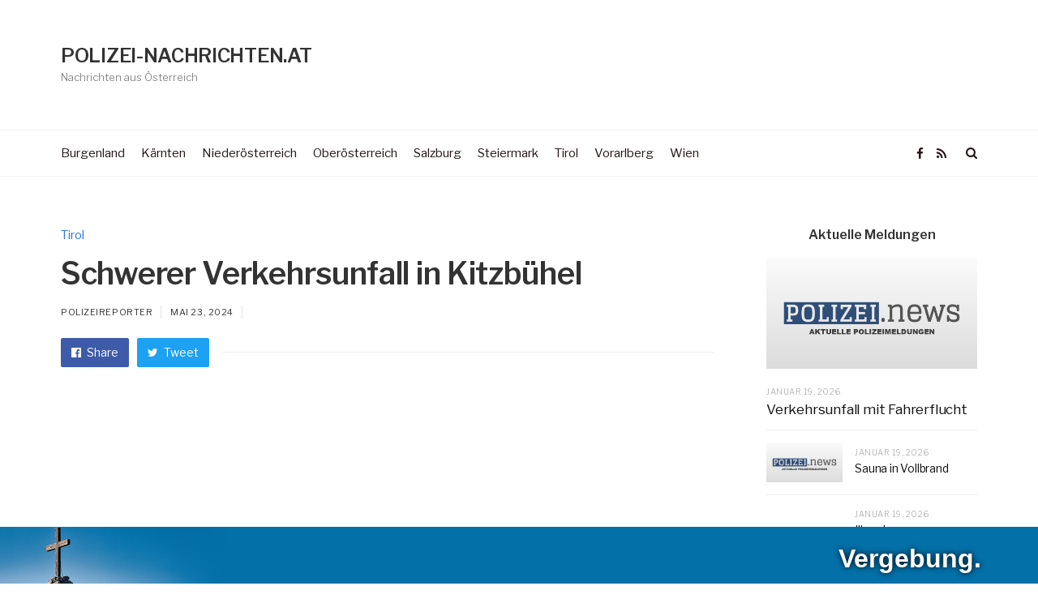

--- FILE ---
content_type: text/html; charset=UTF-8
request_url: https://polizei-nachrichten.at/tirol/schwerer-verkehrsunfall-in-kitzbuehel/
body_size: 14523
content:
<!DOCTYPE html>
<html lang="de" prefix="og: http://ogp.me/ns# fb: http://ogp.me/ns/fb#">
	<head><meta charset="UTF-8"><script>if(navigator.userAgent.match(/MSIE|Internet Explorer/i)||navigator.userAgent.match(/Trident\/7\..*?rv:11/i)){var href=document.location.href;if(!href.match(/[?&]nowprocket/)){if(href.indexOf("?")==-1){if(href.indexOf("#")==-1){document.location.href=href+"?nowprocket=1"}else{document.location.href=href.replace("#","?nowprocket=1#")}}else{if(href.indexOf("#")==-1){document.location.href=href+"&nowprocket=1"}else{document.location.href=href.replace("#","&nowprocket=1#")}}}}</script><script>class RocketLazyLoadScripts{constructor(){this.triggerEvents=["keydown","mousedown","mousemove","touchmove","touchstart","touchend","wheel"],this.userEventHandler=this._triggerListener.bind(this),this.touchStartHandler=this._onTouchStart.bind(this),this.touchMoveHandler=this._onTouchMove.bind(this),this.touchEndHandler=this._onTouchEnd.bind(this),this.clickHandler=this._onClick.bind(this),this.interceptedClicks=[],window.addEventListener("pageshow",(e=>{this.persisted=e.persisted})),window.addEventListener("DOMContentLoaded",(()=>{this._preconnect3rdParties()})),this.delayedScripts={normal:[],async:[],defer:[]},this.allJQueries=[]}_addUserInteractionListener(e){document.hidden?e._triggerListener():(this.triggerEvents.forEach((t=>window.addEventListener(t,e.userEventHandler,{passive:!0}))),window.addEventListener("touchstart",e.touchStartHandler,{passive:!0}),window.addEventListener("mousedown",e.touchStartHandler),document.addEventListener("visibilitychange",e.userEventHandler))}_removeUserInteractionListener(){this.triggerEvents.forEach((e=>window.removeEventListener(e,this.userEventHandler,{passive:!0}))),document.removeEventListener("visibilitychange",this.userEventHandler)}_onTouchStart(e){"HTML"!==e.target.tagName&&(window.addEventListener("touchend",this.touchEndHandler),window.addEventListener("mouseup",this.touchEndHandler),window.addEventListener("touchmove",this.touchMoveHandler,{passive:!0}),window.addEventListener("mousemove",this.touchMoveHandler),e.target.addEventListener("click",this.clickHandler),this._renameDOMAttribute(e.target,"onclick","rocket-onclick"))}_onTouchMove(e){window.removeEventListener("touchend",this.touchEndHandler),window.removeEventListener("mouseup",this.touchEndHandler),window.removeEventListener("touchmove",this.touchMoveHandler,{passive:!0}),window.removeEventListener("mousemove",this.touchMoveHandler),e.target.removeEventListener("click",this.clickHandler),this._renameDOMAttribute(e.target,"rocket-onclick","onclick")}_onTouchEnd(e){window.removeEventListener("touchend",this.touchEndHandler),window.removeEventListener("mouseup",this.touchEndHandler),window.removeEventListener("touchmove",this.touchMoveHandler,{passive:!0}),window.removeEventListener("mousemove",this.touchMoveHandler)}_onClick(e){e.target.removeEventListener("click",this.clickHandler),this._renameDOMAttribute(e.target,"rocket-onclick","onclick"),this.interceptedClicks.push(e),e.preventDefault(),e.stopPropagation(),e.stopImmediatePropagation()}_replayClicks(){window.removeEventListener("touchstart",this.touchStartHandler,{passive:!0}),window.removeEventListener("mousedown",this.touchStartHandler),this.interceptedClicks.forEach((e=>{e.target.dispatchEvent(new MouseEvent("click",{view:e.view,bubbles:!0,cancelable:!0}))}))}_renameDOMAttribute(e,t,n){e.hasAttribute&&e.hasAttribute(t)&&(event.target.setAttribute(n,event.target.getAttribute(t)),event.target.removeAttribute(t))}_triggerListener(){this._removeUserInteractionListener(this),"loading"===document.readyState?document.addEventListener("DOMContentLoaded",this._loadEverythingNow.bind(this)):this._loadEverythingNow()}_preconnect3rdParties(){let e=[];document.querySelectorAll("script[type=rocketlazyloadscript]").forEach((t=>{if(t.hasAttribute("src")){const n=new URL(t.src).origin;n!==location.origin&&e.push({src:n,crossOrigin:t.crossOrigin||"module"===t.getAttribute("data-rocket-type")})}})),e=[...new Map(e.map((e=>[JSON.stringify(e),e]))).values()],this._batchInjectResourceHints(e,"preconnect")}async _loadEverythingNow(){this.lastBreath=Date.now(),this._delayEventListeners(),this._delayJQueryReady(this),this._handleDocumentWrite(),this._registerAllDelayedScripts(),this._preloadAllScripts(),await this._loadScriptsFromList(this.delayedScripts.normal),await this._loadScriptsFromList(this.delayedScripts.defer),await this._loadScriptsFromList(this.delayedScripts.async);try{await this._triggerDOMContentLoaded(),await this._triggerWindowLoad()}catch(e){}window.dispatchEvent(new Event("rocket-allScriptsLoaded")),this._replayClicks()}_registerAllDelayedScripts(){document.querySelectorAll("script[type=rocketlazyloadscript]").forEach((e=>{e.hasAttribute("src")?e.hasAttribute("async")&&!1!==e.async?this.delayedScripts.async.push(e):e.hasAttribute("defer")&&!1!==e.defer||"module"===e.getAttribute("data-rocket-type")?this.delayedScripts.defer.push(e):this.delayedScripts.normal.push(e):this.delayedScripts.normal.push(e)}))}async _transformScript(e){return await this._littleBreath(),new Promise((t=>{const n=document.createElement("script");[...e.attributes].forEach((e=>{let t=e.nodeName;"type"!==t&&("data-rocket-type"===t&&(t="type"),n.setAttribute(t,e.nodeValue))})),e.hasAttribute("src")?(n.addEventListener("load",t),n.addEventListener("error",t)):(n.text=e.text,t());try{e.parentNode.replaceChild(n,e)}catch(e){t()}}))}async _loadScriptsFromList(e){const t=e.shift();return t?(await this._transformScript(t),this._loadScriptsFromList(e)):Promise.resolve()}_preloadAllScripts(){this._batchInjectResourceHints([...this.delayedScripts.normal,...this.delayedScripts.defer,...this.delayedScripts.async],"preload")}_batchInjectResourceHints(e,t){var n=document.createDocumentFragment();e.forEach((e=>{if(e.src){const i=document.createElement("link");i.href=e.src,i.rel=t,"preconnect"!==t&&(i.as="script"),e.getAttribute&&"module"===e.getAttribute("data-rocket-type")&&(i.crossOrigin=!0),e.crossOrigin&&(i.crossOrigin=e.crossOrigin),n.appendChild(i)}})),document.head.appendChild(n)}_delayEventListeners(){let e={};function t(t,n){!function(t){function n(n){return e[t].eventsToRewrite.indexOf(n)>=0?"rocket-"+n:n}e[t]||(e[t]={originalFunctions:{add:t.addEventListener,remove:t.removeEventListener},eventsToRewrite:[]},t.addEventListener=function(){arguments[0]=n(arguments[0]),e[t].originalFunctions.add.apply(t,arguments)},t.removeEventListener=function(){arguments[0]=n(arguments[0]),e[t].originalFunctions.remove.apply(t,arguments)})}(t),e[t].eventsToRewrite.push(n)}function n(e,t){let n=e[t];Object.defineProperty(e,t,{get:()=>n||function(){},set(i){e["rocket"+t]=n=i}})}t(document,"DOMContentLoaded"),t(window,"DOMContentLoaded"),t(window,"load"),t(window,"pageshow"),t(document,"readystatechange"),n(document,"onreadystatechange"),n(window,"onload"),n(window,"onpageshow")}_delayJQueryReady(e){let t=window.jQuery;Object.defineProperty(window,"jQuery",{get:()=>t,set(n){if(n&&n.fn&&!e.allJQueries.includes(n)){n.fn.ready=n.fn.init.prototype.ready=function(t){e.domReadyFired?t.bind(document)(n):document.addEventListener("rocket-DOMContentLoaded",(()=>t.bind(document)(n)))};const t=n.fn.on;n.fn.on=n.fn.init.prototype.on=function(){if(this[0]===window){function e(e){return e.split(" ").map((e=>"load"===e||0===e.indexOf("load.")?"rocket-jquery-load":e)).join(" ")}"string"==typeof arguments[0]||arguments[0]instanceof String?arguments[0]=e(arguments[0]):"object"==typeof arguments[0]&&Object.keys(arguments[0]).forEach((t=>{delete Object.assign(arguments[0],{[e(t)]:arguments[0][t]})[t]}))}return t.apply(this,arguments),this},e.allJQueries.push(n)}t=n}})}async _triggerDOMContentLoaded(){this.domReadyFired=!0,await this._littleBreath(),document.dispatchEvent(new Event("rocket-DOMContentLoaded")),await this._littleBreath(),window.dispatchEvent(new Event("rocket-DOMContentLoaded")),await this._littleBreath(),document.dispatchEvent(new Event("rocket-readystatechange")),await this._littleBreath(),document.rocketonreadystatechange&&document.rocketonreadystatechange()}async _triggerWindowLoad(){await this._littleBreath(),window.dispatchEvent(new Event("rocket-load")),await this._littleBreath(),window.rocketonload&&window.rocketonload(),await this._littleBreath(),this.allJQueries.forEach((e=>e(window).trigger("rocket-jquery-load"))),await this._littleBreath();const e=new Event("rocket-pageshow");e.persisted=this.persisted,window.dispatchEvent(e),await this._littleBreath(),window.rocketonpageshow&&window.rocketonpageshow({persisted:this.persisted})}_handleDocumentWrite(){const e=new Map;document.write=document.writeln=function(t){const n=document.currentScript,i=document.createRange(),r=n.parentElement;let o=e.get(n);void 0===o&&(o=n.nextSibling,e.set(n,o));const s=document.createDocumentFragment();i.setStart(s,0),s.appendChild(i.createContextualFragment(t)),r.insertBefore(s,o)}}async _littleBreath(){Date.now()-this.lastBreath>45&&(await this._requestAnimFrame(),this.lastBreath=Date.now())}async _requestAnimFrame(){return document.hidden?new Promise((e=>setTimeout(e))):new Promise((e=>requestAnimationFrame(e)))}static run(){const e=new RocketLazyLoadScripts;e._addUserInteractionListener(e)}}RocketLazyLoadScripts.run();</script>
		
		<meta name="viewport" content="width=device-width, initial-scale=1">
		<link rel="profile" href="https://gmpg.org/xfn/11">
		<link rel="pingback" href="https://polizei-nachrichten.at/xmlrpc.php">	
	
	<meta name='robots' content='index, follow, max-image-preview:large, max-snippet:-1, max-video-preview:-1' />

	<!-- This site is optimized with the Yoast SEO plugin v20.5 - https://yoast.com/wordpress/plugins/seo/ -->
	<title>Schwerer Verkehrsunfall in Kitzbühel - POLIZEI-NACHRICHTEN.AT</title><link rel="preload" as="style" href="https://fonts.googleapis.com/css?family=Libre%20Franklin%3A400%7CLibre%20Franklin%3A200%7CLibre%20Franklin%3A300%7CLibre%20Franklin%7CLibre%20Franklin%3A600&#038;display=swap" /><link rel="stylesheet" href="https://fonts.googleapis.com/css?family=Libre%20Franklin%3A400%7CLibre%20Franklin%3A200%7CLibre%20Franklin%3A300%7CLibre%20Franklin%7CLibre%20Franklin%3A600&#038;display=swap" media="print" onload="this.media='all'" /><noscript><link rel="stylesheet" href="https://fonts.googleapis.com/css?family=Libre%20Franklin%3A400%7CLibre%20Franklin%3A200%7CLibre%20Franklin%3A300%7CLibre%20Franklin%7CLibre%20Franklin%3A600&#038;display=swap" /></noscript>
	<link rel="canonical" href="https://polizei-nachrichten.at/fahndungen/schwerer-verkehrsunfall-in-kitzbuehel/" />
	<meta name="twitter:card" content="summary_large_image" />
	<meta name="twitter:title" content="Schwerer Verkehrsunfall in Kitzbühel - POLIZEI-NACHRICHTEN.AT" />
	<meta name="twitter:description" content="Kitzbühel Presseaussendung der Polizei Tirol Am 23.05.2024, um 14.59 Uhr, lenkte ein 22-jähriger Österreicher seinen LKW in Kitzbühel auf einen Parkplatz und übersah dabei eine 81-jährige deutsche Fußgängerin. Die Frau wurde vom LKW frontal erfasst, zu Boden gestoßen und dabei ein Bein vom Vorderrad des LKW überrollt. Sie erlitt schwere Verletzungen, wurde von der Rettung [&hellip;]" />
	<script type="application/ld+json" class="yoast-schema-graph">{"@context":"https://schema.org","@graph":[{"@type":"WebPage","@id":"https://polizei-nachrichten.at/fahndungen/schwerer-verkehrsunfall-in-kitzbuehel/","url":"https://polizei-nachrichten.at/fahndungen/schwerer-verkehrsunfall-in-kitzbuehel/","name":"Schwerer Verkehrsunfall in Kitzbühel - POLIZEI-NACHRICHTEN.AT","isPartOf":{"@id":"https://polizei-nachrichten.at/#website"},"primaryImageOfPage":{"@id":"https://polizei-nachrichten.at/fahndungen/schwerer-verkehrsunfall-in-kitzbuehel/#primaryimage"},"image":{"@id":"https://polizei-nachrichten.at/fahndungen/schwerer-verkehrsunfall-in-kitzbuehel/#primaryimage"},"thumbnailUrl":"https://polizei-nachrichten.at/wp-content/uploads/2020/09/polizei-news-standard.png","datePublished":"2024-05-23T18:41:36+00:00","dateModified":"2024-05-23T18:41:36+00:00","author":{"@id":"https://polizei-nachrichten.at/#/schema/person/2c653dde79a647698342841a9948d790"},"breadcrumb":{"@id":"https://polizei-nachrichten.at/fahndungen/schwerer-verkehrsunfall-in-kitzbuehel/#breadcrumb"},"inLanguage":"de","potentialAction":[{"@type":"ReadAction","target":["https://polizei-nachrichten.at/fahndungen/schwerer-verkehrsunfall-in-kitzbuehel/"]}]},{"@type":"ImageObject","inLanguage":"de","@id":"https://polizei-nachrichten.at/fahndungen/schwerer-verkehrsunfall-in-kitzbuehel/#primaryimage","url":"https://polizei-nachrichten.at/wp-content/uploads/2020/09/polizei-news-standard.png","contentUrl":"https://polizei-nachrichten.at/wp-content/uploads/2020/09/polizei-news-standard.png","width":1200,"height":630},{"@type":"BreadcrumbList","@id":"https://polizei-nachrichten.at/fahndungen/schwerer-verkehrsunfall-in-kitzbuehel/#breadcrumb","itemListElement":[{"@type":"ListItem","position":1,"name":"Startseite","item":"https://polizei-nachrichten.at/"},{"@type":"ListItem","position":2,"name":"Schwerer Verkehrsunfall in Kitzbühel"}]},{"@type":"WebSite","@id":"https://polizei-nachrichten.at/#website","url":"https://polizei-nachrichten.at/","name":"Polizei Nachrichten","description":"Nachrichten aus Österreich","potentialAction":[{"@type":"SearchAction","target":{"@type":"EntryPoint","urlTemplate":"https://polizei-nachrichten.at/?s={search_term_string}"},"query-input":"required name=search_term_string"}],"inLanguage":"de"},{"@type":"Person","@id":"https://polizei-nachrichten.at/#/schema/person/2c653dde79a647698342841a9948d790","name":"Polizeireporter","image":{"@type":"ImageObject","inLanguage":"de","@id":"https://polizei-nachrichten.at/#/schema/person/image/","url":"https://secure.gravatar.com/avatar/421b1523d83d6d28b67918995f1c5a03?s=96&d=mm&r=g","contentUrl":"https://secure.gravatar.com/avatar/421b1523d83d6d28b67918995f1c5a03?s=96&d=mm&r=g","caption":"Polizeireporter"},"description":"Wir veröffentlichen ausschließlich echte Polizeimeldungen, Fahndungen oder Artikel von unseren Redakteuren die in journalistischer Investigativ-Arbeit entstanden sind. Außerdem veröffentlichen und unterstützen wir KEINE Fake-News! Teilen ist ausdrücklich erwünscht!","sameAs":["https://facebook.com/fahndungenat/"]}]}</script>
	<!-- / Yoast SEO plugin. -->


<link rel='dns-prefetch' href='//fonts.googleapis.com' />
<link href='https://fonts.gstatic.com' crossorigin rel='preconnect' />
<link rel="alternate" type="application/rss+xml" title="POLIZEI-NACHRICHTEN.AT &raquo; Feed" href="https://polizei-nachrichten.at/feed/" />
		<!-- This site uses the Google Analytics by MonsterInsights plugin v9.3.1 - Using Analytics tracking - https://www.monsterinsights.com/ -->
		<!-- Note: MonsterInsights is not currently configured on this site. The site owner needs to authenticate with Google Analytics in the MonsterInsights settings panel. -->
					<!-- No tracking code set -->
				<!-- / Google Analytics by MonsterInsights -->
		<style type="text/css">
img.wp-smiley,
img.emoji {
	display: inline !important;
	border: none !important;
	box-shadow: none !important;
	height: 1em !important;
	width: 1em !important;
	margin: 0 0.07em !important;
	vertical-align: -0.1em !important;
	background: none !important;
	padding: 0 !important;
}
</style>
	<link rel='stylesheet' id='wp-block-library-css' href='https://polizei-nachrichten.at/wp-includes/css/dist/block-library/style.min.css?ver=6.3.7' type='text/css' media='all' />
<style id='wp-block-library-inline-css' type='text/css'>
.has-text-align-justify{text-align:justify;}
</style>
<link rel='stylesheet' id='mediaelement-css' href='https://polizei-nachrichten.at/wp-includes/js/mediaelement/mediaelementplayer-legacy.min.css?ver=4.2.17' type='text/css' media='all' />
<link rel='stylesheet' id='wp-mediaelement-css' href='https://polizei-nachrichten.at/wp-includes/js/mediaelement/wp-mediaelement.min.css?ver=6.3.7' type='text/css' media='all' />
<style id='classic-theme-styles-inline-css' type='text/css'>
/*! This file is auto-generated */
.wp-block-button__link{color:#fff;background-color:#32373c;border-radius:9999px;box-shadow:none;text-decoration:none;padding:calc(.667em + 2px) calc(1.333em + 2px);font-size:1.125em}.wp-block-file__button{background:#32373c;color:#fff;text-decoration:none}
</style>
<style id='global-styles-inline-css' type='text/css'>
body{--wp--preset--color--black: #000000;--wp--preset--color--cyan-bluish-gray: #abb8c3;--wp--preset--color--white: #ffffff;--wp--preset--color--pale-pink: #f78da7;--wp--preset--color--vivid-red: #cf2e2e;--wp--preset--color--luminous-vivid-orange: #ff6900;--wp--preset--color--luminous-vivid-amber: #fcb900;--wp--preset--color--light-green-cyan: #7bdcb5;--wp--preset--color--vivid-green-cyan: #00d084;--wp--preset--color--pale-cyan-blue: #8ed1fc;--wp--preset--color--vivid-cyan-blue: #0693e3;--wp--preset--color--vivid-purple: #9b51e0;--wp--preset--gradient--vivid-cyan-blue-to-vivid-purple: linear-gradient(135deg,rgba(6,147,227,1) 0%,rgb(155,81,224) 100%);--wp--preset--gradient--light-green-cyan-to-vivid-green-cyan: linear-gradient(135deg,rgb(122,220,180) 0%,rgb(0,208,130) 100%);--wp--preset--gradient--luminous-vivid-amber-to-luminous-vivid-orange: linear-gradient(135deg,rgba(252,185,0,1) 0%,rgba(255,105,0,1) 100%);--wp--preset--gradient--luminous-vivid-orange-to-vivid-red: linear-gradient(135deg,rgba(255,105,0,1) 0%,rgb(207,46,46) 100%);--wp--preset--gradient--very-light-gray-to-cyan-bluish-gray: linear-gradient(135deg,rgb(238,238,238) 0%,rgb(169,184,195) 100%);--wp--preset--gradient--cool-to-warm-spectrum: linear-gradient(135deg,rgb(74,234,220) 0%,rgb(151,120,209) 20%,rgb(207,42,186) 40%,rgb(238,44,130) 60%,rgb(251,105,98) 80%,rgb(254,248,76) 100%);--wp--preset--gradient--blush-light-purple: linear-gradient(135deg,rgb(255,206,236) 0%,rgb(152,150,240) 100%);--wp--preset--gradient--blush-bordeaux: linear-gradient(135deg,rgb(254,205,165) 0%,rgb(254,45,45) 50%,rgb(107,0,62) 100%);--wp--preset--gradient--luminous-dusk: linear-gradient(135deg,rgb(255,203,112) 0%,rgb(199,81,192) 50%,rgb(65,88,208) 100%);--wp--preset--gradient--pale-ocean: linear-gradient(135deg,rgb(255,245,203) 0%,rgb(182,227,212) 50%,rgb(51,167,181) 100%);--wp--preset--gradient--electric-grass: linear-gradient(135deg,rgb(202,248,128) 0%,rgb(113,206,126) 100%);--wp--preset--gradient--midnight: linear-gradient(135deg,rgb(2,3,129) 0%,rgb(40,116,252) 100%);--wp--preset--font-size--small: 13px;--wp--preset--font-size--medium: 20px;--wp--preset--font-size--large: 36px;--wp--preset--font-size--x-large: 42px;--wp--preset--spacing--20: 0.44rem;--wp--preset--spacing--30: 0.67rem;--wp--preset--spacing--40: 1rem;--wp--preset--spacing--50: 1.5rem;--wp--preset--spacing--60: 2.25rem;--wp--preset--spacing--70: 3.38rem;--wp--preset--spacing--80: 5.06rem;--wp--preset--shadow--natural: 6px 6px 9px rgba(0, 0, 0, 0.2);--wp--preset--shadow--deep: 12px 12px 50px rgba(0, 0, 0, 0.4);--wp--preset--shadow--sharp: 6px 6px 0px rgba(0, 0, 0, 0.2);--wp--preset--shadow--outlined: 6px 6px 0px -3px rgba(255, 255, 255, 1), 6px 6px rgba(0, 0, 0, 1);--wp--preset--shadow--crisp: 6px 6px 0px rgba(0, 0, 0, 1);}:where(.is-layout-flex){gap: 0.5em;}:where(.is-layout-grid){gap: 0.5em;}body .is-layout-flow > .alignleft{float: left;margin-inline-start: 0;margin-inline-end: 2em;}body .is-layout-flow > .alignright{float: right;margin-inline-start: 2em;margin-inline-end: 0;}body .is-layout-flow > .aligncenter{margin-left: auto !important;margin-right: auto !important;}body .is-layout-constrained > .alignleft{float: left;margin-inline-start: 0;margin-inline-end: 2em;}body .is-layout-constrained > .alignright{float: right;margin-inline-start: 2em;margin-inline-end: 0;}body .is-layout-constrained > .aligncenter{margin-left: auto !important;margin-right: auto !important;}body .is-layout-constrained > :where(:not(.alignleft):not(.alignright):not(.alignfull)){max-width: var(--wp--style--global--content-size);margin-left: auto !important;margin-right: auto !important;}body .is-layout-constrained > .alignwide{max-width: var(--wp--style--global--wide-size);}body .is-layout-flex{display: flex;}body .is-layout-flex{flex-wrap: wrap;align-items: center;}body .is-layout-flex > *{margin: 0;}body .is-layout-grid{display: grid;}body .is-layout-grid > *{margin: 0;}:where(.wp-block-columns.is-layout-flex){gap: 2em;}:where(.wp-block-columns.is-layout-grid){gap: 2em;}:where(.wp-block-post-template.is-layout-flex){gap: 1.25em;}:where(.wp-block-post-template.is-layout-grid){gap: 1.25em;}.has-black-color{color: var(--wp--preset--color--black) !important;}.has-cyan-bluish-gray-color{color: var(--wp--preset--color--cyan-bluish-gray) !important;}.has-white-color{color: var(--wp--preset--color--white) !important;}.has-pale-pink-color{color: var(--wp--preset--color--pale-pink) !important;}.has-vivid-red-color{color: var(--wp--preset--color--vivid-red) !important;}.has-luminous-vivid-orange-color{color: var(--wp--preset--color--luminous-vivid-orange) !important;}.has-luminous-vivid-amber-color{color: var(--wp--preset--color--luminous-vivid-amber) !important;}.has-light-green-cyan-color{color: var(--wp--preset--color--light-green-cyan) !important;}.has-vivid-green-cyan-color{color: var(--wp--preset--color--vivid-green-cyan) !important;}.has-pale-cyan-blue-color{color: var(--wp--preset--color--pale-cyan-blue) !important;}.has-vivid-cyan-blue-color{color: var(--wp--preset--color--vivid-cyan-blue) !important;}.has-vivid-purple-color{color: var(--wp--preset--color--vivid-purple) !important;}.has-black-background-color{background-color: var(--wp--preset--color--black) !important;}.has-cyan-bluish-gray-background-color{background-color: var(--wp--preset--color--cyan-bluish-gray) !important;}.has-white-background-color{background-color: var(--wp--preset--color--white) !important;}.has-pale-pink-background-color{background-color: var(--wp--preset--color--pale-pink) !important;}.has-vivid-red-background-color{background-color: var(--wp--preset--color--vivid-red) !important;}.has-luminous-vivid-orange-background-color{background-color: var(--wp--preset--color--luminous-vivid-orange) !important;}.has-luminous-vivid-amber-background-color{background-color: var(--wp--preset--color--luminous-vivid-amber) !important;}.has-light-green-cyan-background-color{background-color: var(--wp--preset--color--light-green-cyan) !important;}.has-vivid-green-cyan-background-color{background-color: var(--wp--preset--color--vivid-green-cyan) !important;}.has-pale-cyan-blue-background-color{background-color: var(--wp--preset--color--pale-cyan-blue) !important;}.has-vivid-cyan-blue-background-color{background-color: var(--wp--preset--color--vivid-cyan-blue) !important;}.has-vivid-purple-background-color{background-color: var(--wp--preset--color--vivid-purple) !important;}.has-black-border-color{border-color: var(--wp--preset--color--black) !important;}.has-cyan-bluish-gray-border-color{border-color: var(--wp--preset--color--cyan-bluish-gray) !important;}.has-white-border-color{border-color: var(--wp--preset--color--white) !important;}.has-pale-pink-border-color{border-color: var(--wp--preset--color--pale-pink) !important;}.has-vivid-red-border-color{border-color: var(--wp--preset--color--vivid-red) !important;}.has-luminous-vivid-orange-border-color{border-color: var(--wp--preset--color--luminous-vivid-orange) !important;}.has-luminous-vivid-amber-border-color{border-color: var(--wp--preset--color--luminous-vivid-amber) !important;}.has-light-green-cyan-border-color{border-color: var(--wp--preset--color--light-green-cyan) !important;}.has-vivid-green-cyan-border-color{border-color: var(--wp--preset--color--vivid-green-cyan) !important;}.has-pale-cyan-blue-border-color{border-color: var(--wp--preset--color--pale-cyan-blue) !important;}.has-vivid-cyan-blue-border-color{border-color: var(--wp--preset--color--vivid-cyan-blue) !important;}.has-vivid-purple-border-color{border-color: var(--wp--preset--color--vivid-purple) !important;}.has-vivid-cyan-blue-to-vivid-purple-gradient-background{background: var(--wp--preset--gradient--vivid-cyan-blue-to-vivid-purple) !important;}.has-light-green-cyan-to-vivid-green-cyan-gradient-background{background: var(--wp--preset--gradient--light-green-cyan-to-vivid-green-cyan) !important;}.has-luminous-vivid-amber-to-luminous-vivid-orange-gradient-background{background: var(--wp--preset--gradient--luminous-vivid-amber-to-luminous-vivid-orange) !important;}.has-luminous-vivid-orange-to-vivid-red-gradient-background{background: var(--wp--preset--gradient--luminous-vivid-orange-to-vivid-red) !important;}.has-very-light-gray-to-cyan-bluish-gray-gradient-background{background: var(--wp--preset--gradient--very-light-gray-to-cyan-bluish-gray) !important;}.has-cool-to-warm-spectrum-gradient-background{background: var(--wp--preset--gradient--cool-to-warm-spectrum) !important;}.has-blush-light-purple-gradient-background{background: var(--wp--preset--gradient--blush-light-purple) !important;}.has-blush-bordeaux-gradient-background{background: var(--wp--preset--gradient--blush-bordeaux) !important;}.has-luminous-dusk-gradient-background{background: var(--wp--preset--gradient--luminous-dusk) !important;}.has-pale-ocean-gradient-background{background: var(--wp--preset--gradient--pale-ocean) !important;}.has-electric-grass-gradient-background{background: var(--wp--preset--gradient--electric-grass) !important;}.has-midnight-gradient-background{background: var(--wp--preset--gradient--midnight) !important;}.has-small-font-size{font-size: var(--wp--preset--font-size--small) !important;}.has-medium-font-size{font-size: var(--wp--preset--font-size--medium) !important;}.has-large-font-size{font-size: var(--wp--preset--font-size--large) !important;}.has-x-large-font-size{font-size: var(--wp--preset--font-size--x-large) !important;}
.wp-block-navigation a:where(:not(.wp-element-button)){color: inherit;}
:where(.wp-block-post-template.is-layout-flex){gap: 1.25em;}:where(.wp-block-post-template.is-layout-grid){gap: 1.25em;}
:where(.wp-block-columns.is-layout-flex){gap: 2em;}:where(.wp-block-columns.is-layout-grid){gap: 2em;}
.wp-block-pullquote{font-size: 1.5em;line-height: 1.6;}
</style>
<link rel='stylesheet' id='newspread-style-css' href='https://polizei-nachrichten.at/wp-content/themes/newspread/style.css?ver=6.3.7' type='text/css' media='all' />
<link rel='stylesheet' id='font-awesome-css' href='https://polizei-nachrichten.at/wp-content/plugins/elementor/assets/lib/font-awesome/css/font-awesome.min.css?ver=4.7.0' type='text/css' media='all' />
<link rel='stylesheet' id='ionicons-css' href='https://polizei-nachrichten.at/wp-content/themes/newspread/css/ionicons.css?ver=6.3.7' type='text/css' media='all' />
<link rel='stylesheet' id='newspread-elementor-css' href='https://polizei-nachrichten.at/wp-content/themes/newspread/css/elementor.css?ver=6.3.7' type='text/css' media='all' />
<link rel='stylesheet' id='newspread-animate-css' href='https://polizei-nachrichten.at/wp-content/themes/newspread/css/animate.css?ver=6.3.7' type='text/css' media='all' />
<link rel='stylesheet' id='newspread-responsive-css' href='https://polizei-nachrichten.at/wp-content/themes/newspread/css/responsive.css?ver=6.3.7' type='text/css' media='all' />





<link rel='stylesheet' id='newspread_no-kirki-css' href='https://polizei-nachrichten.at/wp-content/themes/newspread/style.css' type='text/css' media='all' />
<style id='newspread_no-kirki-inline-css' type='text/css'>
.ccfw-site-logo img{height:44px;}
				.ccfw-blog-pagination ul li.active a,
				article.sticky.ccfw-blog-loop-item h2 a:before,
				.bypostauthor .comment-author:before,
				.ccfw-entry-meta .comments-link:hover:before,
				.ccfw-social-icons ul li a:hover,
				.ccfw-featured-post-slider.style1 .ccfw-slider-wrapper p a,
				.ccfw-featured-post-slider.style3 .ccfw-slider-wrapper p a,
				article.format-image.has-post-thumbnail .ccfw-blog-image a:before,
				article.format-video.has-post-thumbnail .ccfw-blog-image a:before        
            	{color:#3072E5;}
				.ccfw-progress-bar,
            	.mc4wp-form input[type="submit"],
            	.content-area input[type="submit"],
            	.content-area input[type="button"],
            	.ccfw-content .widget a.button,
            	.ccfw-content .widget a.button,
            	.ccfw-first-footer-wrapper .textwidget li:before,
				body .blog-menu > li > a strong,
				body .wppr-prodlist .wppr-prodrow .wppr-prodrowright .wppr-bttn,
				.woocommerce div.product form.cart .button,
				.woocommerce-cart .wc-proceed-to-checkout a.checkout-button,
				.woocommerce a.button.alt:hover,
				.woocommerce #payment #place_order, 
				.woocommerce-page #payment #place_order,
				.woocommerce .widget_price_filter .price_slider_wrapper .ui-widget-content
            	{background-color:#3072E5;}
				.ccfw-blog-pagination ul li.active a,
				body.woocommerce-page ul.products li.product a:hover img
            	{border-color:#3072E5;}
            	.elementor-widget-tabs .elementor-tabs .elementor-tabs-wrapper .elementor-tab-title.active
            	{border-top-color:#3072E5;}
            .content-area input[type="submit"], 
            .content-area input[type="reset"], 
            .content-area input[type="button"], 
            .jetpack_subscription_widget input[type="submit"], 
            .ccfw-content .widget a.button
            {color:#fff;}
			.content-area article .entry-content p a, 
			.ccfw-news-post a:hover, a.underline:hover, 
			.Style4.ccfw-featured-post-slider-wrap a.read-more:hover, 
			.ccfw-carousel-wrapper h3 a:hover, 
			.Style4.ccfw-featured-post-slider-wrap h3 a:hover, 
			.ccfw-single-below-related-post a:hover,
			.content-area .ccfw-blog-loop-item .ccfw-entry-header h2 a:hover, 
			.ccfw-sub-categories a:hover, .cat-links a,
			body #jp-relatedposts .jp-relatedposts-items .jp-relatedposts-post .jp-relatedposts-post-title a:hover,
			.woocommerce-account .entry-content a:hover,
			.ccfw-featured-post-slider.style1 .ccfw-slider-wrapper .ccfw-news-post-content h3 a:hover,
			.ccfw-featured-post-slider.style3 .ccfw-slider-wrapper .ccfw-news-post-content h3 a:hover,
			#secondary .widget a:hover{color:#3072E5;}.content-area article .ccfw-entry-content a:hover, .content-area article .entry-content p a.underline:hover, .content-area article .entry-content p a:hover{color:#111;}#wrapper{background-color:#fff;}.ccfw-first-footer-wrapper{background-color:#222;}.ccfw-first-footer-wrapper, .ccfw-first-footer-wrapper h4, .ccfw-first-footer-wrapper p, body .ccfw-first-footer-wrapper .widget-title, .ccfw-first-footer-wrapper .ccfw-news-post-desc, body .ccfw-first-footer-wrapper .container h2.widget-title{color:#fff;}.ccfw-first-footer-wrapper a, .ccfw-footer-container.widget-area .ccfw-news-layout3 .ccfw-news-post h3 a, .ccfw-footer-container.widget-area .widget-title a{color:#fff;}.ccfw-first-footer-wrapper a:hover, .ccfw-footer-container.widget-area .ccfw-news-layout3 .ccfw-news-post h3 a:hover{color:#ccc;}.ccfw-second-footer-wrapper{background-color:#181818;}.ccfw-second-footer-wrapper, .ccfw-decond-footer-wrapper h4, .ccfw-second-footer-wrapper p{color:#fff;}.ccfw-second-footer-wrapper a, .ccfw-second-footer-wrapper .ccfw-social-icons ul li a{color:#fff;}.ccfw-header-main{background-color:#fff;}.ccfw-site-title a{color:#333;}.ccfw-site-description{color:#666;}.ccfw-site-logo a{line-height:160px;}.body .ccfw-header-main, .ccfw-header-main.style2{height:160px;}.ccfw-header-details-right img{max-height:160px;}.ccfw-header-nav{background-color:#fff;border-color:#f2f2f2;}
			body .blog-menu > li > a,
			.social-menu > li > a,
			.social-menu > li:before,
			.search-menu > li:before{color:#261616;}
			body .blog-menu > li > a:hover,
			.social-menu > li > a:hover,
			.social-menu > li:hover:before,
			.search-menu > li:hover:before,
			.blog-menu > li.current-menu-item > a,
			.blog-menu > li.current_page_item > a{color:#3072E5;}.blog-menu a, .social-menu > li, .search-menu > li{line-height:56px;}.social-menu > li, .search-menu > li{height:56px;}.blog-menu ul{background-color:#f6f6f6;}.blog-menu ul a:before{background-color:#e2e2e2;}body .blog-menu > li > a, .social-menu, .search-menu{font-family:Libre Franklin;font-weight:400;font-size:15px;letter-spacing:0;text-transform:none;}.blog-menu ul a{font-family:Libre Franklin;font-weight:200;font-size:13px;color:#666;letter-spacing:0;text-transform:none;}body, input, select, textarea, button, 
			.elementor-widget-tabs .elementor-tab-title > span, 
			body .elementor-widget-button .elementor-button,
			.content-area #review-statistics .review-wrap-up .review-wu-right ul li, .ccfw-first-footer-wrapper .ccfw-news-layout3 .ccfw-news-post h3,
			article #review-statistics .review-wu-bars h3, article .review-wu-bars span, article #review-statistics .cwp-review-percentage span, article #review-statistics h2, article .cwp-item-price, article #review-statistics .review-wrap-up .review-wu-right h2{font-family:Libre Franklin;font-weight:300;font-size:17px;line-height:1.6;letter-spacing:0;color:#444;}.content-area p{font-family:Libre Franklin;font-weight:300;font-size:17px;line-height:1.62;letter-spacing:0;color:#2B2B2B;text-transform:none;}h1, .ccfw-site-description{font-family:Libre Franklin;font-weight:700;font-size:38px;line-height:1.2;letter-spacing:-0.3px;color:#333333;text-transform:none;}h2{font-family:Libre Franklin;font-weight:600;font-size:36px;line-height:1.4;letter-spacing:-0.1px;color:#333333;text-transform:none;}h3{font-family:Libre Franklin;font-weight:600;font-size:28px;line-height:1.4;letter-spacing:-0.2px;color:#333333;text-transform:none;}h4{font-family:Libre Franklin;font-weight:600;font-size:26px;line-height:1.5;letter-spacing:0px;color:#333333;text-transform:none;}h5{font-family:Libre Franklin;font-weight:600;font-size:18px;line-height:1.5;letter-spacing:0;color:#333333;text-transform:none;}h6{font-family:Libre Franklin;font-weight:600;font-size:18px;line-height:1.5;letter-spacing:0;color:#333333;text-transform:none;}.widget-title, .widget-area .ccfw-news-layout-wrap h2.widget-title, .ccfw-first-footer-wrapper .widget-title{font-family:Libre Franklin;font-weight:600;font-size:16px;line-height:1.5;letter-spacing:0;text-transform:none;}.entry-header, body.woocommerce.archive .entry-header{background-image:url("");}.archive .entry-header, .search .entry-header, .error404 .entry-header{background-image:url("");}body.archive .entry-header:after, body.search .entry-header:after, body.error404 .entry-header:after{background-color:rgba(0,0,0,0.6);}body.archive .entry-header, body.search .entry-header, body.error404 .entry-header, body.blog .entry-header{background-color:#333;}.entry-header h1, .entry-header .ccfw-entry-meta, .entry-header .taxonomy-description p, body.blog .entry-header h1, .taxonomy-description{color:#fff;}
</style>
<link rel='stylesheet' id='scss-css' href='https://polizei-nachrichten.at/wp-content/cache/busting/1/sccss.css?ver=1691793967' type='text/css' media='all' />
<link rel='stylesheet' id='jetpack_css-css' href='https://polizei-nachrichten.at/wp-content/plugins/jetpack/css/jetpack.css?ver=12.0.1' type='text/css' media='all' />
<script type="rocketlazyloadscript" data-rocket-type='text/javascript' src='https://polizei-nachrichten.at/wp-includes/js/jquery/jquery.min.js?ver=3.7.0' id='jquery-core-js'></script>
<script type="rocketlazyloadscript" data-rocket-type='text/javascript' src='https://polizei-nachrichten.at/wp-includes/js/jquery/jquery-migrate.min.js?ver=3.4.1' id='jquery-migrate-js'></script>
<link rel="https://api.w.org/" href="https://polizei-nachrichten.at/wp-json/" /><link rel="alternate" type="application/json" href="https://polizei-nachrichten.at/wp-json/wp/v2/posts/230890" /><link rel="EditURI" type="application/rsd+xml" title="RSD" href="https://polizei-nachrichten.at/xmlrpc.php?rsd" />
<meta name="generator" content="WordPress 6.3.7" />
<link rel='shortlink' href='https://polizei-nachrichten.at/?p=230890' />
<link rel="alternate" type="application/json+oembed" href="https://polizei-nachrichten.at/wp-json/oembed/1.0/embed?url=https%3A%2F%2Fpolizei-nachrichten.at%2Ftirol%2Fschwerer-verkehrsunfall-in-kitzbuehel%2F" />
<link rel="alternate" type="text/xml+oembed" href="https://polizei-nachrichten.at/wp-json/oembed/1.0/embed?url=https%3A%2F%2Fpolizei-nachrichten.at%2Ftirol%2Fschwerer-verkehrsunfall-in-kitzbuehel%2F&#038;format=xml" />

<!-- This site is using AdRotate Professional v5.19.1 to display their advertisements - https://ajdg.solutions/ -->
<!-- AdRotate CSS -->
<style type="text/css" media="screen">
	.g { margin:0px; padding:0px; overflow:hidden; line-height:1; zoom:1; }
	.g img { height:auto; }
	.g-col { position:relative; float:left; }
	.g-col:first-child { margin-left: 0; }
	.g-col:last-child { margin-right: 0; }
	.g-wall { display:block; position:fixed; left:0; top:0; width:100%; height:100%; z-index:-1; }
	.woocommerce-page .g, .bbpress-wrapper .g { margin: 20px auto; clear:both; }
	@media only screen and (max-width: 480px) {
		.g-col, .g-dyn, .g-single { width:100%; margin-left:0; margin-right:0; }
		.woocommerce-page .g, .bbpress-wrapper .g { margin: 10px auto; }
	}
</style>
<!-- /AdRotate CSS -->

<script type="rocketlazyloadscript" async src="//pagead2.googlesyndication.com/pagead/js/adsbygoogle.js"></script>
<script type="rocketlazyloadscript">
     (adsbygoogle = window.adsbygoogle || []).push({
          google_ad_client: "ca-pub-7883797837170683",
          enable_page_level_ads: true
     });
</script>
<script type="rocketlazyloadscript" data-rocket-type="text/javascript" class="teads" async="true" src="//a.teads.tv/page/96151/tag"></script>
	
<!--
<script type="rocketlazyloadscript">var unruly = window.unruly || {};unruly.native = unruly.native || {};unruly.native.siteId = 1102545;</script>
‪<script type="rocketlazyloadscript" src="//video.unrulymedia.com/native/native-loader.js"></script>‬

<style>
.site-content {
	
	padding: 0px !important;
	
}

ins {
	
	background-color: transparent !important;
	
}
</style>
-->

	<style>img#wpstats{display:none}</style>
		<meta name="generator" content="Elementor 3.12.1; features: a11y_improvements, additional_custom_breakpoints; settings: css_print_method-internal, google_font-enabled, font_display-auto">
<link rel="icon" href="https://polizei-nachrichten.at/wp-content/uploads/2024/12/favicon.png" sizes="32x32" />
<link rel="icon" href="https://polizei-nachrichten.at/wp-content/uploads/2024/12/favicon.png" sizes="192x192" />
<link rel="apple-touch-icon" href="https://polizei-nachrichten.at/wp-content/uploads/2024/12/favicon.png" />
<meta name="msapplication-TileImage" content="https://polizei-nachrichten.at/wp-content/uploads/2024/12/favicon.png" />
		<style type="text/css" id="wp-custom-css">
			.ccfw-entry-meta .comments-link { display: none; }



.container {
  margin-right: auto;
  margin-left: auto;
  padding-left: 15px;
  padding-right: 15px;
}

@media (min-width: 768px) {
  .textwidget.custom-html-widget {
    width: 750px;
  }

  .textwidget.custom-html-widget {
    max-width: 740px;
  }
}
@media (min-width: 992px) {
  .textwidget.custom-html-widget {
    width: 970px;
  }

  .textwidget.custom-html-widget {
    max-width: 960px;
  }
}
@media (min-width: 1200px) {
  .textwidget.custom-html-widget {
    width: 1160px;
  }

  .textwidget.custom-html-widget {
    max-width: 1150px;
  }
}

.textwidget.custom-html-widget {
  margin-right: auto;
  margin-left: auto;
  padding-left: 10px;
  padding-right: 15px;
	margin-bottom: 30px;
}

.textwidget.custom-html-widget ul li {
	display: inline-block;
	border: 1px solid #e2e2e2;
	padding: 10px 13px;
	font-size: 14px;
	color: inherit;
	text-decoration: none;
	font-weight: 500;
	
}

.banner-gott-ch {
	z-index: 10;
}

footer.ccfw-footer-container {
	padding-bottom: 70px;
	background-color: #222;
}

.sticky-footer {
	display: none;
}

.ccfw-header-details-right {
	display: none !important;
	height: 0 !important;
	width: 0 !important;
	z-index: -999 !important;
}		</style>
		<style id="sccss">body.postid-220126 ins.adsbygoogle {
	display: none !important;
}


.banner-gott-ch {
	position: fixed;
	bottom: 0;
	left: 0;
}
.footer-wrap {
    margin-bottom: 180px;
}



#mobile-banner-container,
#mobile-banner-container .g,
#mobile-billboard-box {
	margin: 0;
	border: none;
	padding: 0;
	background-color: #FFFFFF;
}

#mobile-banner-container {
	margin: 0 -16px;
	height: 100px;
	min-height: 100px;
	max-height: 100px;
	width: calc( 100% + 32px );
	min-width: 100%;
	max-width: calc( 100% + 32px );
}

#mobile-banner-container .g,
#mobile-billboard-box {
	height: 100%;
	width: 100%;
}
#mobile-banner-container,
#mobile-billboard-box {
	display: none;
}

.custom-logo-link {
	margin-bottom: 12px;
}

@media only screen and (max-width: 768px) {
	#page #masthead {
		height: 164px !important;
	}
	#page .content-wrap {
		padding-top: 164px !important;
	}
	#mobile-banner-container,
	#mobile-billboard-box {
		display: block;
	}
}

#masthead.header-up {
    -webkit-transform: translate3d(0, -64px, 0);
    transform: translate3d(0, -64px, 0);
}</style>
<!-- START - Open Graph and Twitter Card Tags 3.3.0 -->
 <!-- Facebook Open Graph -->
  <meta property="og:locale" content="de_DE"/>
  <meta property="og:site_name" content="POLIZEI-NACHRICHTEN.AT"/>
  <meta property="og:title" content="Schwerer Verkehrsunfall in Kitzbühel - POLIZEI-NACHRICHTEN.AT"/>
  <meta property="og:url" content="https://polizei-nachrichten.at/fahndungen/schwerer-verkehrsunfall-in-kitzbuehel/"/>
  <meta property="og:type" content="article"/>
  <meta property="og:description" content="Kitzbühel Presseaussendung der Polizei Tirol Am 23.05.2024, um 14.59 Uhr, lenkte ein 22-jähriger Österreicher seinen LKW in Kitzbühel auf einen Parkplatz und übersah dabei eine 81-jährige deutsche Fußgängerin. Die Frau wurde vom LKW frontal erfasst, zu Boden gestoßen und dabei ein Bein vom Vorderr"/>
  <meta property="og:image" content="https://polizei-nachrichten.at/wp-content/uploads/2020/09/polizei-news-standard.png"/>
  <meta property="og:image:url" content="https://polizei-nachrichten.at/wp-content/uploads/2020/09/polizei-news-standard.png"/>
  <meta property="og:image:secure_url" content="https://polizei-nachrichten.at/wp-content/uploads/2020/09/polizei-news-standard.png"/>
  <meta property="og:image:width" content="1200"/>
  <meta property="og:image:height" content="630"/>
  <meta property="article:published_time" content="2024-05-23T20:41:36+02:00"/>
  <meta property="article:modified_time" content="2024-05-23T20:41:36+02:00" />
  <meta property="og:updated_time" content="2024-05-23T20:41:36+02:00" />
  <meta property="article:section" content="Tirol"/>
  <meta property="article:author" content="https://facebook.com/fahndungenat/"/>
  <meta property="article:publisher" content="https://facebook.com/fahndungenat/"/>
  <meta property="fb:app_id" content="2088848414667500"/>
 <!-- Google+ / Schema.org -->
  <meta itemprop="name" content="Schwerer Verkehrsunfall in Kitzbühel - POLIZEI-NACHRICHTEN.AT"/>
  <meta itemprop="headline" content="Schwerer Verkehrsunfall in Kitzbühel - POLIZEI-NACHRICHTEN.AT"/>
  <meta itemprop="description" content="Kitzbühel Presseaussendung der Polizei Tirol Am 23.05.2024, um 14.59 Uhr, lenkte ein 22-jähriger Österreicher seinen LKW in Kitzbühel auf einen Parkplatz und übersah dabei eine 81-jährige deutsche Fußgängerin. Die Frau wurde vom LKW frontal erfasst, zu Boden gestoßen und dabei ein Bein vom Vorderr"/>
  <meta itemprop="image" content="https://polizei-nachrichten.at/wp-content/uploads/2020/09/polizei-news-standard.png"/>
  <meta itemprop="datePublished" content="2024-05-23"/>
  <meta itemprop="dateModified" content="2024-05-23T20:41:36+02:00" />
  <meta itemprop="author" content="Polizeireporter"/>
  <!--<meta itemprop="publisher" content="POLIZEI-NACHRICHTEN.AT"/>--> <!-- To solve: The attribute publisher.itemtype has an invalid value -->
 <!-- Twitter Cards -->
  <meta name="twitter:title" content="Schwerer Verkehrsunfall in Kitzbühel - POLIZEI-NACHRICHTEN.AT"/>
  <meta name="twitter:url" content="https://polizei-nachrichten.at/fahndungen/schwerer-verkehrsunfall-in-kitzbuehel/"/>
  <meta name="twitter:description" content="Kitzbühel Presseaussendung der Polizei Tirol Am 23.05.2024, um 14.59 Uhr, lenkte ein 22-jähriger Österreicher seinen LKW in Kitzbühel auf einen Parkplatz und übersah dabei eine 81-jährige deutsche Fußgängerin. Die Frau wurde vom LKW frontal erfasst, zu Boden gestoßen und dabei ein Bein vom Vorderr"/>
  <meta name="twitter:image" content="https://polizei-nachrichten.at/wp-content/uploads/2020/09/polizei-news-standard.png"/>
  <meta name="twitter:card" content="summary_large_image"/>
 <!-- SEO -->
 <!-- Misc. tags -->
 <!-- is_singular | yoast_seo -->
<!-- END - Open Graph and Twitter Card Tags 3.3.0 -->
	
		<script type="rocketlazyloadscript" async src="//pagead2.googlesyndication.com/pagead/js/adsbygoogle.js"></script>
<script type="rocketlazyloadscript">
     (adsbygoogle = window.adsbygoogle || []).push({
          google_ad_client: "ca-pub-9558542446052825",
          enable_page_level_ads: true
     });
</script><!-- Global site tag (gtag.js) - Google Analytics -->
<script type="rocketlazyloadscript" async src="https://www.googletagmanager.com/gtag/js?id=UA-82099281-25"></script>
<script type="rocketlazyloadscript">
  window.dataLayer = window.dataLayer || [];
  function gtag(){dataLayer.push(arguments);}
  gtag('js', new Date());

  gtag('config', 'UA-82099281-25');
</script>
	</head>
	<body data-rsssl=1 class="post-template-default single single-post postid-230890 single-format-standard group-blog elementor-default elementor-kit-172688">
		

		<div id="wrapper">	
			<header id="ccfw-header-wrap">

				
									<div class="ccfw-header-main">
						<div class="container">
							<div class="row">
								<div class="col-sm-12 col-md-12 col-lg-12">
												<div class="ccfw-site-text-logo">
				<h1 class="ccfw-site-title"><a href="https://polizei-nachrichten.at/" rel="home">POLIZEI-NACHRICHTEN.AT</a></h1>
									<p class="ccfw-site-description">Nachrichten aus Österreich</p>
							</div>
												<div class="ccfw-header-branding">
																					<div class="ccfw-header-details-right">
												<div id="custom_html-4" class="widget_text widget widget_custom_html"><div class="textwidget custom-html-widget"><script type="rocketlazyloadscript" async src="//pagead2.googlesyndication.com/pagead/js/adsbygoogle.js"></script>
<!-- Artikel Header -->
<ins class="adsbygoogle"
     style="display:block"
     data-ad-client="ca-pub-9558542446052825"
     data-ad-slot="2155346161"
     data-ad-format="auto"></ins>
<script type="rocketlazyloadscript">
(adsbygoogle = window.adsbygoogle || []).push({});
</script></div></div>											</div>
										

									</div>               
								</div>
							</div>
						</div>
					</div>
				
				
									<div class="ccfw-header-nav">
									
					<div class="ccfw-progress-bar"></div>
				<div class="container">
			<div class="row">
				<div class="col-lg-12">
					<div class="ccfw-primary-nav clearfix">
						<div class="ccfw-primary-nav-mobile toggle-container visible-sm-block visible-xs-block clearfix">
														<div class="nav-toggle toggle">
								<div class="bar"></div>
								<div class="bar"></div>
								<div class="bar"></div>
							</div>
																					<div class="search-toggle toggle">
								<div class="metal"></div>
								<div class="glass"></div>
								<div class="handle"></div>
							</div>
													</div> 
						<div class="blog-search hide">
							<form role="search" method="get" class="search-form" action="https://polizei-nachrichten.at/">
				<label>
					<span class="screen-reader-text">Suche nach:</span>
					<input type="search" class="search-field" placeholder="Suchen …" value="" name="s" />
				</label>
				<input type="submit" class="search-submit" value="Suchen" />
			</form>						</div>

												<ul class="search-menu">
							<li class="fa-search"><a href="#">&nbsp;</a></li>
						</ul>
						
						<ul class="blog-menu visible-md-block visible-lg-block">
						
							<li id="menu-item-72236" class="menu-item menu-item-type-taxonomy menu-item-object-category menu-item-72236"><a href="https://polizei-nachrichten.at/category/burgenland/"><span>Burgenland</span></a></li>
<li id="menu-item-72238" class="menu-item menu-item-type-taxonomy menu-item-object-category menu-item-72238"><a href="https://polizei-nachrichten.at/category/kaernten/"><span>Kärnten</span></a></li>
<li id="menu-item-72239" class="menu-item menu-item-type-taxonomy menu-item-object-category menu-item-72239"><a href="https://polizei-nachrichten.at/category/niederoesterreich/"><span>Niederösterreich</span></a></li>
<li id="menu-item-72240" class="menu-item menu-item-type-taxonomy menu-item-object-category menu-item-72240"><a href="https://polizei-nachrichten.at/category/oberoesterreich/"><span>Oberösterreich</span></a></li>
<li id="menu-item-72241" class="menu-item menu-item-type-taxonomy menu-item-object-category menu-item-72241"><a href="https://polizei-nachrichten.at/category/salzburg/"><span>Salzburg</span></a></li>
<li id="menu-item-72242" class="menu-item menu-item-type-taxonomy menu-item-object-category menu-item-72242"><a href="https://polizei-nachrichten.at/category/steiermark/"><span>Steiermark</span></a></li>
<li id="menu-item-72243" class="menu-item menu-item-type-taxonomy menu-item-object-category current-post-ancestor current-menu-parent current-post-parent menu-item-72243"><a href="https://polizei-nachrichten.at/category/tirol/"><span>Tirol</span></a></li>
<li id="menu-item-72244" class="menu-item menu-item-type-taxonomy menu-item-object-category menu-item-72244"><a href="https://polizei-nachrichten.at/category/vorarlberg/"><span>Vorarlberg</span></a></li>
<li id="menu-item-72245" class="menu-item menu-item-type-taxonomy menu-item-object-category menu-item-72245"><a href="https://polizei-nachrichten.at/category/wien/"><span>Wien</span></a></li>
							</ul>

														<ul class="social-menu visible-md-block visible-lg-block">
							<li><a href=" https://facebook.com/fahndungenat "><i class="fa fa-facebook"></i></a></li><li><a href=" https://polizei-nachrichten.at/feed "><i class="fa fa-rss"></i></a></li>							</ul>
							

														<!-- Search box -->
							<div class="ccfw-search-bar">
										<div class="site-search">
			<div class="widget widget_search"><form role="search" method="get" class="search-form" action="https://polizei-nachrichten.at/">
				<label>
					<span class="screen-reader-text">Suche nach:</span>
					<input type="search" class="search-field" placeholder="Suchen …" value="" name="s" />
				</label>
				<input type="submit" class="search-submit" value="Suchen" />
			</form></div>		</div>
						
							</div><!--/ccfw-search-bar -->
									

							<div class="collapse navbar-collapse"><ul id="menu-head-1" class="mobile-menu nav navbar-nav"><li class="menu-item menu-item-type-taxonomy menu-item-object-category menu-item-72236"><a title="Burgenland" href="https://polizei-nachrichten.at/category/burgenland/">Burgenland</a></li>
<li class="menu-item menu-item-type-taxonomy menu-item-object-category menu-item-72238"><a title="Kärnten" href="https://polizei-nachrichten.at/category/kaernten/">Kärnten</a></li>
<li class="menu-item menu-item-type-taxonomy menu-item-object-category menu-item-72239"><a title="Niederösterreich" href="https://polizei-nachrichten.at/category/niederoesterreich/">Niederösterreich</a></li>
<li class="menu-item menu-item-type-taxonomy menu-item-object-category menu-item-72240"><a title="Oberösterreich" href="https://polizei-nachrichten.at/category/oberoesterreich/">Oberösterreich</a></li>
<li class="menu-item menu-item-type-taxonomy menu-item-object-category menu-item-72241"><a title="Salzburg" href="https://polizei-nachrichten.at/category/salzburg/">Salzburg</a></li>
<li class="menu-item menu-item-type-taxonomy menu-item-object-category menu-item-72242"><a title="Steiermark" href="https://polizei-nachrichten.at/category/steiermark/">Steiermark</a></li>
<li class="menu-item menu-item-type-taxonomy menu-item-object-category current-post-ancestor current-menu-parent current-post-parent menu-item-72243"><a title="Tirol" href="https://polizei-nachrichten.at/category/tirol/">Tirol</a></li>
<li class="menu-item menu-item-type-taxonomy menu-item-object-category menu-item-72244"><a title="Vorarlberg" href="https://polizei-nachrichten.at/category/vorarlberg/">Vorarlberg</a></li>
<li class="menu-item menu-item-type-taxonomy menu-item-object-category menu-item-72245"><a title="Wien" href="https://polizei-nachrichten.at/category/wien/">Wien</a></li>
</ul></div>						
						
					</div>
				</div>
			</div>
		</div>
							</div>
				
				
				<div class="ccfw-header-before-content">
					<div class="container">
						<div class="row">
							<div class="col-sm-12 col-md-12 col-lg-12">
															</div>
						</div>
					</div>
				</div>

			</header>

			<div id="ccfw-page-wrap" class="hfeed site">

<div class="ccfw-content">

	<div class="container">
		<div class="row">
							<div class="col-lg-9 col-md-9 left-content">
					
	
		<div class="sticky-footer">

			<div class="container">
				<div class="row">
					<div class="col-lg-6 col-md-6">

						<div class="ccfw-share-bar">
							<span>
								<a class="ccfw-share-button ccfw-home" href="https://polizei-nachrichten.at/" rel="home"><i class="fa fa-home"></i> Home</a>
								<a class="ccfw-share-button ccfw-facebook" target="_blank" href="https://facebook.com/sharer.php?u=https://polizei-nachrichten.at/tirol/schwerer-verkehrsunfall-in-kitzbuehel/" title="Share on Facebook" rel="nofollow"><i class="fa fa-facebook-official"></i> Share</a>
								<a class="ccfw-share-button ccfw-twitter" target="_blank" href="https://twitter.com/intent/tweet?url=https://polizei-nachrichten.at/tirol/schwerer-verkehrsunfall-in-kitzbuehel/&amp;text=Schwerer+Verkehrsunfall+in+Kitzb%C3%BChel" title="Share on Twitter" rel="nofollow"><i class="fa fa-twitter"></i> Tweet</a>
							</span>
						</div>
					</div>
					<div class="col-lg-6 col-md-6">

						<span class="previous-post"><strong>Next Story</strong> <a href="https://polizei-nachrichten.at/tirol/brandereignis-in-ramsau/" title="Brandereignis in Ramsau">Brandereignis in Ramsau</a></span>
					</div>
				</div>
			</div>
		</div>


		
<span class="cat-links"><a href="https://polizei-nachrichten.at/category/tirol/" rel="category tag">Tirol</a></span>
<h1 class="entry-title">Schwerer Verkehrsunfall in Kitzbühel</h1>
	
<div class="ccfw-entry-meta">
		    
	<span class="byline"><a href="https://polizei-nachrichten.at/author/kolja/">Polizeireporter</a></span>
 <span class="posted-on"><a href="https://polizei-nachrichten.at/tirol/schwerer-verkehrsunfall-in-kitzbuehel/">Mai 23, 2024</a></span>
</div>					

			<div class="ccfw-share-bar"><span>
				<a class="ccfw-share-button ccfw-facebook" target="_blank" href="https://facebook.com/sharer.php?u=https://polizei-nachrichten.at/tirol/schwerer-verkehrsunfall-in-kitzbuehel/" title="Share on Facebook" rel="nofollow"><i class="fa fa-facebook-official"></i> Share</a>
				<a class="ccfw-share-button ccfw-twitter" target="_blank" href="https://twitter.com/intent/tweet?url=https://polizei-nachrichten.at/tirol/schwerer-verkehrsunfall-in-kitzbuehel/&amp;text=Schwerer+Verkehrsunfall+in+Kitzb%C3%BChel" title="Share on Twitter" rel="nofollow"><i class="fa fa-twitter"></i> Tweet</a></span>
		</div>
		
<div id="primary" class="content-area">
	<main id="main" class="site-main">
					<article id="post-230890" class="ccfw-single-post post-230890 post type-post status-publish format-standard has-post-thumbnail hentry category-tirol">

				<div class="structured-data">
					<span class="entry-title">Schwerer Verkehrsunfall in Kitzbühel</span>	
					<span class="posted-on"><a href="https://polizei-nachrichten.at/tirol/schwerer-verkehrsunfall-in-kitzbuehel/">Mai 23, 2024</a></span>					
		
				<div class="author-info clr author vcard">
			<div class="author-info-inner clr">
									<img alt='' src='https://secure.gravatar.com/avatar/421b1523d83d6d28b67918995f1c5a03?s=75&#038;d=mm&#038;r=g' class='avatar avatar-75 photo' height='75' width='75' />				
				<div class="author-description">
				<h6><a href="https://polizei-nachrichten.at/author/kolja/" rel="author"><span class="fn n" rel="author">Polizeireporter</span></a></h6>
					<div class="author-links">
												</div>

					<p>Wir veröffentlichen ausschließlich echte Polizeimeldungen, Fahndungen oder Artikel von unseren Redakteuren die in journalistischer Investigativ-Arbeit entstanden sind. Außerdem veröffentlichen und unterstützen wir KEINE Fake-News! Teilen ist ausdrücklich erwünscht!</p>
				</div><!-- .author-description -->
			</div><!-- .author-info-inner -->
		</div><!-- .author-info -->
		
						</div>

																				<img width="805" height="423" src="https://polizei-nachrichten.at/wp-content/uploads/2020/09/polizei-news-standard.png" class="attachment-newspread-blog-featured-top size-newspread-blog-featured-top wp-post-image" alt="" decoding="async" fetchpriority="high" srcset="https://polizei-nachrichten.at/wp-content/uploads/2020/09/polizei-news-standard.png 1200w, https://polizei-nachrichten.at/wp-content/uploads/2020/09/polizei-news-standard-300x158.png 300w, https://polizei-nachrichten.at/wp-content/uploads/2020/09/polizei-news-standard-768x403.png 768w, https://polizei-nachrichten.at/wp-content/uploads/2020/09/polizei-news-standard-1024x538.png 1024w" sizes="(max-width: 805px) 100vw, 805px" />					
					
		<div class="ccfw-entry-content entry-content">
		<p>Kitzbühel</p>
<p>Presseaussendung der Polizei Tirol</p>
<p>Am 23.05.2024, um 14.59 Uhr, lenkte ein 22-jähriger Österreicher seinen LKW in Kitzbühel auf einen Parkplatz und übersah dabei eine 81-jährige deutsche Fußgängerin. Die Frau wurde vom LKW frontal erfasst, zu Boden gestoßen und dabei ein Bein vom Vorderrad des LKW überrollt. Sie erlitt schwere Verletzungen, wurde von der Rettung ins Bezirkskrankenhaus St. Johann iT eingeliefert und stationär aufgenommen.</p>
		</div><!-- .entry-content -->
		<div class="hide-trigger"></div>

		<footer class="ccfw-entry-footer">
					</footer><!-- .entry-footer -->

									</article><!-- #post-## -->

							
		
				<div class="author-info clr author vcard">
			<div class="author-info-inner clr">
									<img alt='' src='https://secure.gravatar.com/avatar/421b1523d83d6d28b67918995f1c5a03?s=75&#038;d=mm&#038;r=g' class='avatar avatar-75 photo' height='75' width='75' />				
				<div class="author-description">
				<h6><a href="https://polizei-nachrichten.at/author/kolja/" rel="author"><span class="fn n" rel="author">Polizeireporter</span></a></h6>
					<div class="author-links">
												</div>

					<p>Wir veröffentlichen ausschließlich echte Polizeimeldungen, Fahndungen oder Artikel von unseren Redakteuren die in journalistischer Investigativ-Arbeit entstanden sind. Außerdem veröffentlichen und unterstützen wir KEINE Fake-News! Teilen ist ausdrücklich erwünscht!</p>
				</div><!-- .author-description -->
			</div><!-- .author-info-inner -->
		</div><!-- .author-info -->
		
					
						</main><!-- #main -->
</div><!-- #primary -->
				</div>
				<div class="col-lg-3 col-md-3 position-static">
					<div id="secondary" class="ccfw-default-sidebar widget-area" role="complementary">
						
		<div class="ccfw-news-list-3">
			<div class="ccfw-news-layout-wrap show-featured">

				
				
						<h2 class="widget-title"><span>Aktuelle Meldungen</span></h2>

				
					<div class="ccfw-news-layout3">

				
							<div class="ccfw-news-post">
								<figure class="ccfw-news-post-img">
									<img width="94" height="49" src="https://polizei-nachrichten.at/wp-content/uploads/2020/09/polizei-news-standard.png" class="attachment-newspread-feature-small size-newspread-feature-small wp-post-image" alt="" decoding="async" loading="lazy" srcset="https://polizei-nachrichten.at/wp-content/uploads/2020/09/polizei-news-standard.png 1200w, https://polizei-nachrichten.at/wp-content/uploads/2020/09/polizei-news-standard-300x158.png 300w, https://polizei-nachrichten.at/wp-content/uploads/2020/09/polizei-news-standard-768x403.png 768w, https://polizei-nachrichten.at/wp-content/uploads/2020/09/polizei-news-standard-1024x538.png 1024w" sizes="(max-width: 94px) 100vw, 94px" />
									<a href="https://polizei-nachrichten.at/steiermark/verkehrsunfall-mit-fahrerflucht-101/" rel="bookmark"><span></span></a>
								</figure><!-- .ccfw-news-post-img -->

								<div class="ccfw-news-post-content">
									  
										<div class="ccfw-news-post-meta">
											<span class="ccfw-news-post-date">Januar 19, 2026</span>
										</div><!-- .ccfw-news-post-meta -->
									
									<h3>
										<a href="https://polizei-nachrichten.at/steiermark/verkehrsunfall-mit-fahrerflucht-101/" title="Verkehrsunfall mit Fahrerflucht">
											Verkehrsunfall mit Fahrerflucht										</a>
									</h3>

									
								</div><!-- .ccfw-news-post-content -->

							</div><!-- .ccfw-news-post -->

						
							<div class="ccfw-news-post">
								<figure class="ccfw-news-post-img">
									<img width="94" height="49" src="https://polizei-nachrichten.at/wp-content/uploads/2020/09/polizei-news-standard.png" class="attachment-newspread-feature-small size-newspread-feature-small wp-post-image" alt="" decoding="async" loading="lazy" srcset="https://polizei-nachrichten.at/wp-content/uploads/2020/09/polizei-news-standard.png 1200w, https://polizei-nachrichten.at/wp-content/uploads/2020/09/polizei-news-standard-300x158.png 300w, https://polizei-nachrichten.at/wp-content/uploads/2020/09/polizei-news-standard-768x403.png 768w, https://polizei-nachrichten.at/wp-content/uploads/2020/09/polizei-news-standard-1024x538.png 1024w" sizes="(max-width: 94px) 100vw, 94px" />
									<a href="https://polizei-nachrichten.at/steiermark/sauna-in-vollbrand/" rel="bookmark"><span></span></a>
								</figure><!-- .ccfw-news-post-img -->

								<div class="ccfw-news-post-content">
									  
										<div class="ccfw-news-post-meta">
											<span class="ccfw-news-post-date">Januar 19, 2026</span>
										</div><!-- .ccfw-news-post-meta -->
									
									<h3>
										<a href="https://polizei-nachrichten.at/steiermark/sauna-in-vollbrand/" title="Sauna in Vollbrand">
											Sauna in Vollbrand										</a>
									</h3>

									
								</div><!-- .ccfw-news-post-content -->

							</div><!-- .ccfw-news-post -->

						
							<div class="ccfw-news-post">
								<figure class="ccfw-news-post-img">
									<img width="94" height="49" src="https://polizei-nachrichten.at/wp-content/uploads/2020/09/polizei-news-standard.png" class="attachment-newspread-feature-small size-newspread-feature-small wp-post-image" alt="" decoding="async" loading="lazy" srcset="https://polizei-nachrichten.at/wp-content/uploads/2020/09/polizei-news-standard.png 1200w, https://polizei-nachrichten.at/wp-content/uploads/2020/09/polizei-news-standard-300x158.png 300w, https://polizei-nachrichten.at/wp-content/uploads/2020/09/polizei-news-standard-768x403.png 768w, https://polizei-nachrichten.at/wp-content/uploads/2020/09/polizei-news-standard-1024x538.png 1024w" sizes="(max-width: 94px) 100vw, 94px" />
									<a href="https://polizei-nachrichten.at/steiermark/illegales-strassenrennen-mit-polizeifahrzeug-mehrere-anzeigen/" rel="bookmark"><span></span></a>
								</figure><!-- .ccfw-news-post-img -->

								<div class="ccfw-news-post-content">
									  
										<div class="ccfw-news-post-meta">
											<span class="ccfw-news-post-date">Januar 19, 2026</span>
										</div><!-- .ccfw-news-post-meta -->
									
									<h3>
										<a href="https://polizei-nachrichten.at/steiermark/illegales-strassenrennen-mit-polizeifahrzeug-mehrere-anzeigen/" title="Illegales Straßenrennen mit Polizeifahrzeug – mehrere Anzeigen">
											Illegales Straßenrennen mit Polizeifahrzeug – mehrere Anzeigen										</a>
									</h3>

									
								</div><!-- .ccfw-news-post-content -->

							</div><!-- .ccfw-news-post -->

						
							<div class="ccfw-news-post">
								<figure class="ccfw-news-post-img">
									<img width="94" height="49" src="https://polizei-nachrichten.at/wp-content/uploads/2020/09/polizei-news-standard.png" class="attachment-newspread-feature-small size-newspread-feature-small wp-post-image" alt="" decoding="async" loading="lazy" srcset="https://polizei-nachrichten.at/wp-content/uploads/2020/09/polizei-news-standard.png 1200w, https://polizei-nachrichten.at/wp-content/uploads/2020/09/polizei-news-standard-300x158.png 300w, https://polizei-nachrichten.at/wp-content/uploads/2020/09/polizei-news-standard-768x403.png 768w, https://polizei-nachrichten.at/wp-content/uploads/2020/09/polizei-news-standard-1024x538.png 1024w" sizes="(max-width: 94px) 100vw, 94px" />
									<a href="https://polizei-nachrichten.at/steiermark/verstorbene-personen-konnten-durch-die-rettungskraefte-geborgen-werden/" rel="bookmark"><span></span></a>
								</figure><!-- .ccfw-news-post-img -->

								<div class="ccfw-news-post-content">
									  
										<div class="ccfw-news-post-meta">
											<span class="ccfw-news-post-date">Januar 18, 2026</span>
										</div><!-- .ccfw-news-post-meta -->
									
									<h3>
										<a href="https://polizei-nachrichten.at/steiermark/verstorbene-personen-konnten-durch-die-rettungskraefte-geborgen-werden/" title="Verstorbene Personen konnten durch die Rettungskräfte geborgen werden">
											Verstorbene Personen konnten durch die Rettungskräfte geborgen werden										</a>
									</h3>

									
								</div><!-- .ccfw-news-post-content -->

							</div><!-- .ccfw-news-post -->

						
					</div><!-- .ccfw-news-layout3 -->

				
			</div><!-- .ccfw-news-layout-wrap -->

		</div>

							</div><!-- #secondary -->
				</div>
			
		</div>
	</div>
</div>


</div><!-- /#ccfw-page-wrap -->
</div><!-- /#wrapper -->

			<div class="ccfw-footer-instagram-wrapper">
			<div id="custom_html-8" class="widget_text widget widget_custom_html"><div class="textwidget custom-html-widget"><iframe class="banner-gott-ch" src="https://b9a2c9e6.belmediaverlag.com/gott-ch/gipfelkreuz/mobile/" style="margin:0;height:70px; width:100%;"></iframe></div></div><div id="custom_html-7" class="widget_text widget widget_custom_html"><h4 class="widget-title"><span>Weitere Projekte:</span></h4><div class="textwidget custom-html-widget"><ul style="list-style-type:none">
<li><a href="https://polizei.news/" alt="Polizei.news" target="_blank" rel="noopener">Polizei.news</a></li>
<li><a href="https://stadt-nachrichten.de/" alt="Stadt-Nachrichten Deutschland" target="_blank" rel="noopener">Stadt-Nachrichten Deutschland</a></li>
<li><a href="https://polizei-nachrichten.at/impressum/" alt="Impressum" target="_top" rel="noopener">Impressum</a></li>
</ul></div></div>		</div> 
	
	
	<footer class="ccfw-footer-container widget-area">
					<div class="ccfw-first-footer-wrapper column-4">
				<div class="container">
					<div class="row">
						
		<div class="ccfw-news-list-3">
			<div class="ccfw-news-layout-wrap hide-featured">

				
				
						<h2 class="widget-title"><span>Fahndungen</span></h2>

				
					<div class="ccfw-news-layout3">

				
							<div class="ccfw-news-post">
								<figure class="ccfw-news-post-img">
									<img width="94" height="49" src="https://polizei-nachrichten.at/wp-content/uploads/2020/09/polizei-news-standard.png" class="attachment-newspread-feature-small size-newspread-feature-small wp-post-image" alt="" decoding="async" loading="lazy" srcset="https://polizei-nachrichten.at/wp-content/uploads/2020/09/polizei-news-standard.png 1200w, https://polizei-nachrichten.at/wp-content/uploads/2020/09/polizei-news-standard-300x158.png 300w, https://polizei-nachrichten.at/wp-content/uploads/2020/09/polizei-news-standard-768x403.png 768w, https://polizei-nachrichten.at/wp-content/uploads/2020/09/polizei-news-standard-1024x538.png 1024w" sizes="(max-width: 94px) 100vw, 94px" />
									<a href="https://polizei-nachrichten.at/steiermark/verkehrsunfall-mit-fahrerflucht-101/" rel="bookmark"><span></span></a>
								</figure><!-- .ccfw-news-post-img -->

								<div class="ccfw-news-post-content">
									  
										<div class="ccfw-news-post-meta">
											<span class="ccfw-news-post-date">Januar 19, 2026</span>
										</div><!-- .ccfw-news-post-meta -->
									
									<h3>
										<a href="https://polizei-nachrichten.at/steiermark/verkehrsunfall-mit-fahrerflucht-101/" title="Verkehrsunfall mit Fahrerflucht">
											Verkehrsunfall mit Fahrerflucht										</a>
									</h3>

									
								</div><!-- .ccfw-news-post-content -->

							</div><!-- .ccfw-news-post -->

						
							<div class="ccfw-news-post">
								<figure class="ccfw-news-post-img">
									<img width="94" height="49" src="https://polizei-nachrichten.at/wp-content/uploads/2020/09/polizei-news-standard.png" class="attachment-newspread-feature-small size-newspread-feature-small wp-post-image" alt="" decoding="async" loading="lazy" srcset="https://polizei-nachrichten.at/wp-content/uploads/2020/09/polizei-news-standard.png 1200w, https://polizei-nachrichten.at/wp-content/uploads/2020/09/polizei-news-standard-300x158.png 300w, https://polizei-nachrichten.at/wp-content/uploads/2020/09/polizei-news-standard-768x403.png 768w, https://polizei-nachrichten.at/wp-content/uploads/2020/09/polizei-news-standard-1024x538.png 1024w" sizes="(max-width: 94px) 100vw, 94px" />
									<a href="https://polizei-nachrichten.at/steiermark/sauna-in-vollbrand/" rel="bookmark"><span></span></a>
								</figure><!-- .ccfw-news-post-img -->

								<div class="ccfw-news-post-content">
									  
										<div class="ccfw-news-post-meta">
											<span class="ccfw-news-post-date">Januar 19, 2026</span>
										</div><!-- .ccfw-news-post-meta -->
									
									<h3>
										<a href="https://polizei-nachrichten.at/steiermark/sauna-in-vollbrand/" title="Sauna in Vollbrand">
											Sauna in Vollbrand										</a>
									</h3>

									
								</div><!-- .ccfw-news-post-content -->

							</div><!-- .ccfw-news-post -->

						
							<div class="ccfw-news-post">
								<figure class="ccfw-news-post-img">
									<img width="94" height="49" src="https://polizei-nachrichten.at/wp-content/uploads/2020/09/polizei-news-standard.png" class="attachment-newspread-feature-small size-newspread-feature-small wp-post-image" alt="" decoding="async" loading="lazy" srcset="https://polizei-nachrichten.at/wp-content/uploads/2020/09/polizei-news-standard.png 1200w, https://polizei-nachrichten.at/wp-content/uploads/2020/09/polizei-news-standard-300x158.png 300w, https://polizei-nachrichten.at/wp-content/uploads/2020/09/polizei-news-standard-768x403.png 768w, https://polizei-nachrichten.at/wp-content/uploads/2020/09/polizei-news-standard-1024x538.png 1024w" sizes="(max-width: 94px) 100vw, 94px" />
									<a href="https://polizei-nachrichten.at/steiermark/illegales-strassenrennen-mit-polizeifahrzeug-mehrere-anzeigen/" rel="bookmark"><span></span></a>
								</figure><!-- .ccfw-news-post-img -->

								<div class="ccfw-news-post-content">
									  
										<div class="ccfw-news-post-meta">
											<span class="ccfw-news-post-date">Januar 19, 2026</span>
										</div><!-- .ccfw-news-post-meta -->
									
									<h3>
										<a href="https://polizei-nachrichten.at/steiermark/illegales-strassenrennen-mit-polizeifahrzeug-mehrere-anzeigen/" title="Illegales Straßenrennen mit Polizeifahrzeug – mehrere Anzeigen">
											Illegales Straßenrennen mit Polizeifahrzeug – mehrere Anzeigen										</a>
									</h3>

									
								</div><!-- .ccfw-news-post-content -->

							</div><!-- .ccfw-news-post -->

						
					</div><!-- .ccfw-news-layout3 -->

				
			</div><!-- .ccfw-news-layout-wrap -->

		</div>

		
		<div class="ccfw-news-list-3">
			<div class="ccfw-news-layout-wrap hide-featured">

				
				
						<h2 class="widget-title"><span>Neuste Beiträge</span></h2>

				
					<div class="ccfw-news-layout3">

				
							<div class="ccfw-news-post">
								<figure class="ccfw-news-post-img">
									<img width="94" height="49" src="https://polizei-nachrichten.at/wp-content/uploads/2020/09/polizei-news-standard.png" class="attachment-newspread-feature-small size-newspread-feature-small wp-post-image" alt="" decoding="async" loading="lazy" srcset="https://polizei-nachrichten.at/wp-content/uploads/2020/09/polizei-news-standard.png 1200w, https://polizei-nachrichten.at/wp-content/uploads/2020/09/polizei-news-standard-300x158.png 300w, https://polizei-nachrichten.at/wp-content/uploads/2020/09/polizei-news-standard-768x403.png 768w, https://polizei-nachrichten.at/wp-content/uploads/2020/09/polizei-news-standard-1024x538.png 1024w" sizes="(max-width: 94px) 100vw, 94px" />
									<a href="https://polizei-nachrichten.at/steiermark/verkehrsunfall-mit-fahrerflucht-101/" rel="bookmark"><span></span></a>
								</figure><!-- .ccfw-news-post-img -->

								<div class="ccfw-news-post-content">
									  
										<div class="ccfw-news-post-meta">
											<span class="ccfw-news-post-date">Januar 19, 2026</span>
										</div><!-- .ccfw-news-post-meta -->
									
									<h3>
										<a href="https://polizei-nachrichten.at/steiermark/verkehrsunfall-mit-fahrerflucht-101/" title="Verkehrsunfall mit Fahrerflucht">
											Verkehrsunfall mit Fahrerflucht										</a>
									</h3>

									
								</div><!-- .ccfw-news-post-content -->

							</div><!-- .ccfw-news-post -->

						
							<div class="ccfw-news-post">
								<figure class="ccfw-news-post-img">
									<img width="94" height="49" src="https://polizei-nachrichten.at/wp-content/uploads/2020/09/polizei-news-standard.png" class="attachment-newspread-feature-small size-newspread-feature-small wp-post-image" alt="" decoding="async" loading="lazy" srcset="https://polizei-nachrichten.at/wp-content/uploads/2020/09/polizei-news-standard.png 1200w, https://polizei-nachrichten.at/wp-content/uploads/2020/09/polizei-news-standard-300x158.png 300w, https://polizei-nachrichten.at/wp-content/uploads/2020/09/polizei-news-standard-768x403.png 768w, https://polizei-nachrichten.at/wp-content/uploads/2020/09/polizei-news-standard-1024x538.png 1024w" sizes="(max-width: 94px) 100vw, 94px" />
									<a href="https://polizei-nachrichten.at/steiermark/sauna-in-vollbrand/" rel="bookmark"><span></span></a>
								</figure><!-- .ccfw-news-post-img -->

								<div class="ccfw-news-post-content">
									  
										<div class="ccfw-news-post-meta">
											<span class="ccfw-news-post-date">Januar 19, 2026</span>
										</div><!-- .ccfw-news-post-meta -->
									
									<h3>
										<a href="https://polizei-nachrichten.at/steiermark/sauna-in-vollbrand/" title="Sauna in Vollbrand">
											Sauna in Vollbrand										</a>
									</h3>

									
								</div><!-- .ccfw-news-post-content -->

							</div><!-- .ccfw-news-post -->

						
							<div class="ccfw-news-post">
								<figure class="ccfw-news-post-img">
									<img width="94" height="49" src="https://polizei-nachrichten.at/wp-content/uploads/2020/09/polizei-news-standard.png" class="attachment-newspread-feature-small size-newspread-feature-small wp-post-image" alt="" decoding="async" loading="lazy" srcset="https://polizei-nachrichten.at/wp-content/uploads/2020/09/polizei-news-standard.png 1200w, https://polizei-nachrichten.at/wp-content/uploads/2020/09/polizei-news-standard-300x158.png 300w, https://polizei-nachrichten.at/wp-content/uploads/2020/09/polizei-news-standard-768x403.png 768w, https://polizei-nachrichten.at/wp-content/uploads/2020/09/polizei-news-standard-1024x538.png 1024w" sizes="(max-width: 94px) 100vw, 94px" />
									<a href="https://polizei-nachrichten.at/steiermark/illegales-strassenrennen-mit-polizeifahrzeug-mehrere-anzeigen/" rel="bookmark"><span></span></a>
								</figure><!-- .ccfw-news-post-img -->

								<div class="ccfw-news-post-content">
									  
										<div class="ccfw-news-post-meta">
											<span class="ccfw-news-post-date">Januar 19, 2026</span>
										</div><!-- .ccfw-news-post-meta -->
									
									<h3>
										<a href="https://polizei-nachrichten.at/steiermark/illegales-strassenrennen-mit-polizeifahrzeug-mehrere-anzeigen/" title="Illegales Straßenrennen mit Polizeifahrzeug – mehrere Anzeigen">
											Illegales Straßenrennen mit Polizeifahrzeug – mehrere Anzeigen										</a>
									</h3>

									
								</div><!-- .ccfw-news-post-content -->

							</div><!-- .ccfw-news-post -->

						
					</div><!-- .ccfw-news-layout3 -->

				
			</div><!-- .ccfw-news-layout-wrap -->

		</div>

		   
					</div>
				</div>
			</div>
						<!-- /first footer -->

		
	</footer>

			<a href="#" id="ccfw-back-to-top" title="Back to top"><i class="fa fa-angle-up"></i></a>
	
	<script type="rocketlazyloadscript" data-rocket-type="text/javascript">
var lb = jQuery('');

var asb1 = jQuery('<div style="width:100%; margin: 20px auto; text-align: center"><script async src="//pagead2.googlesyndication.com/pagead/js/adsbygoogle.js">\</script\><!-- polizei-nachrichten.at - Standard - Responsive --><ins class="adsbygoogle" style="display:block" data-ad-client="ca-pub-7883797837170683" data-ad-slot="8151059200" data-ad-format="auto" data-full-width-responsive="true"></ins><script>(adsbygoogle = window.adsbygoogle || []).push({});\</script\></div>');

var asb2 = jQuery(asb1).clone();
var asb3 = jQuery(asb1).clone();

jQuery('.entry-content').prepend(lb);

jQuery('#main').prepend(asb1);

//jQuery('.entry-content p:eq(1)').after(asb2);
jQuery('.entry-content p:last').after(asb3);
//jQuery('.entry-content').after(asb3);

</script>
<script type='text/javascript' id='adrotate-clicker-js-extra'>
/* <![CDATA[ */
var click_object = {"ajax_url":"https:\/\/polizei-nachrichten.at\/wp-admin\/admin-ajax.php"};
/* ]]> */
</script>
<script type="rocketlazyloadscript" data-rocket-type='text/javascript' src='https://polizei-nachrichten.at/wp-content/plugins/adrotate-pro/library/jquery.clicker.js' id='adrotate-clicker-js'></script>
<script type="rocketlazyloadscript" data-rocket-type='text/javascript' src='https://polizei-nachrichten.at/wp-content/themes/newspread/js/sticky-kit.js?ver=20130133' id='newspread-sticky-js'></script>
<script type="rocketlazyloadscript" data-rocket-type='text/javascript' src='https://polizei-nachrichten.at/wp-content/themes/newspread/js/navigation.js?ver=20161205' id='newspread-navigation-js'></script>
<script type="rocketlazyloadscript" data-rocket-type='text/javascript' src='https://polizei-nachrichten.at/wp-content/themes/newspread/js/main.js?ver=20161205' id='newspread-main-js'></script>
<script type="rocketlazyloadscript" id="newspread-main-js-after" data-rocket-type="text/javascript">
								// Sticky navigation on scroll.
						        ( function ( $ ) {
						            'use strict';
						            $( document ).ready( function () {
						                if ( $( window ).width() > 1024 ) {
						                    $( '.ccfw-header-nav' ).stick_in_parent( {
						                        parent: 'body',
						                    } );
						                }
						            } );
						        }( jQuery ) );
							
</script>
<script type="rocketlazyloadscript" data-rocket-type='text/javascript' src='https://polizei-nachrichten.at/wp-content/themes/newspread/js/skip-link-focus-fix.js?ver=20130115' id='newspread-skip-link-focus-fix-js'></script>
<script type="rocketlazyloadscript" data-rocket-type='text/javascript' src='https://polizei-nachrichten.at/wp-content/themes/newspread/js/single-post.js?ver=20130119' id='newspread-single-post-js'></script>
<script type="rocketlazyloadscript" data-rocket-type='text/javascript' src='https://polizei-nachrichten.at/wp-content/themes/newspread/js/owl.carousel.min.js?ver=34130119' id='newspread-slider-js'></script>
	<script src='https://stats.wp.com/e-202604.js' defer></script>
	<script>
		_stq = window._stq || [];
		_stq.push([ 'view', {v:'ext',blog:'186362753',post:'230890',tz:'1',srv:'polizei-nachrichten.at',j:'1:12.0.1'} ]);
		_stq.push([ 'clickTrackerInit', '186362753', '230890' ]);
	</script><!--wumhealthcheck--><script>class RocketElementorAnimation{constructor(){this.deviceMode=document.createElement("span"),this.deviceMode.id="elementor-device-mode",this.deviceMode.setAttribute("class","elementor-screen-only"),document.body.appendChild(this.deviceMode)}_detectAnimations(){let t=getComputedStyle(this.deviceMode,":after").content.replace(/"/g,"");this.animationSettingKeys=this._listAnimationSettingsKeys(t),document.querySelectorAll(".elementor-invisible[data-settings]").forEach(t=>{const e=t.getBoundingClientRect();if(e.bottom>=0&&e.top<=window.innerHeight)try{this._animateElement(t)}catch(t){}})}_animateElement(t){const e=JSON.parse(t.dataset.settings),i=e._animation_delay||e.animation_delay||0,n=e[this.animationSettingKeys.find(t=>e[t])];if("none"===n)return void t.classList.remove("elementor-invisible");t.classList.remove(n),this.currentAnimation&&t.classList.remove(this.currentAnimation),this.currentAnimation=n;let s=setTimeout(()=>{t.classList.remove("elementor-invisible"),t.classList.add("animated",n),this._removeAnimationSettings(t,e)},i);window.addEventListener("rocket-startLoading",function(){clearTimeout(s)})}_listAnimationSettingsKeys(t="mobile"){const e=[""];switch(t){case"mobile":e.unshift("_mobile");case"tablet":e.unshift("_tablet");case"desktop":e.unshift("_desktop")}const i=[];return["animation","_animation"].forEach(t=>{e.forEach(e=>{i.push(t+e)})}),i}_removeAnimationSettings(t,e){this._listAnimationSettingsKeys().forEach(t=>delete e[t]),t.dataset.settings=JSON.stringify(e)}static run(){const t=new RocketElementorAnimation;requestAnimationFrame(t._detectAnimations.bind(t))}}document.addEventListener("DOMContentLoaded",RocketElementorAnimation.run);</script></body>
</html>

<!-- This website is like a Rocket, isn't it? Performance optimized by WP Rocket. Learn more: https://wp-rocket.me -->

--- FILE ---
content_type: text/html
request_url: https://b9a2c9e6.belmediaverlag.com/gott-ch/gipfelkreuz/mobile/
body_size: 373
content:
<!DOCTYPE html>
<html>
<head>
<title>Vergebung.</title>
<style type="text/css">
html, body {
	margin: 0;
	border: 0;
	padding: 0;
}

#outer {
	width: 100%;
	height: 100%;
	overflow: hidden;
}

#inner {
	box-sizing: border-box;
	display: flex;
	align-items: flex-end;
    justify-content: flex-end;
	background-color: #000000;
	background-image: url('bg-l.jpg');
	background-repeat: no-repeat;
	background-size: cover;
	background-position: center left;
	padding: 12px 70px;
	height: 70px;
	text-align: left;
}

#slogan {
	display: block;
	color: #ffffff;
	text-shadow: 0 0 7px #000000;
	font-family: Verdana, Arial, "sans-serif";
	font-size: 2em;
	font-weight: 900;
}

a {
	text-decoration: none;
}

@media only screen and (max-width: 300px) {
    #inner {
        padding: 12px 24px;
        height: 70px;
    }
}
    
@media only screen and (min-width: 640.001px) {
    #inner {
        background-image: url('bg-xl.jpg');
    }
}

</style>
</head>
<body>

<a href="https://gott.ch/literatur/" title="Jetzt mehr erfahren!" target="_blank">

<div id="outer">
	<div id="inner">
		<span id="slogan">Vergebung.</span>
	</div>
</div>

</a>

</body>
</html>

--- FILE ---
content_type: text/css
request_url: https://polizei-nachrichten.at/wp-content/themes/newspread/style.css
body_size: 22236
content:
/*
Theme Name:   Newspread
Theme URI:    http://commercegurus.com/wordpress-themes/newspread/
Author:       CommerceGurus
Author URI:   http://commercegurus.com/
Description:  Newspread is a WordPress theme designed especially for blogging and writing.
Version:      1.0.3
License:      GNU General Public License v2 or later
License URI:  http://www.gnu.org/licenses/gpl-2.0.html
Text Domain:  newspread
Tags:         two-columns, left-sidebar, right-sidebar, custom-background, custom-colors, custom-menu, featured-images, full-width-template, threaded-comments

This theme, like WordPress, is licensed under the GPL.
Use it to make something cool, have fun, and share what you've learned with others.

Newspread is based on Underscores http://underscores.me/, (C) 2012-2015 Automattic, Inc.

Resetting and rebuilding styles have been helped along thanks to the fine work of
Eric Meyer http://meyerweb.com/eric/tools/css/reset/index.html
along with Nicolas Gallagher and Jonathan Neal http://necolas.github.com/normalize.css/

======
Note: Do not edit this file. If you wish to add your own CSS we strongly recommend creating your own child theme, or installing a custom CSS plugin.
======
*/
/*--------------------------------------------------------------
>>> TABLE OF CONTENTS:
----------------------------------------------------------------
1.0 Reset
2.0 Global
	2.1 Global Grid
	2.2 Global Layout
  2.3 Heading
	2.4 Typography
	2.5 Common HTML Elements
	2.6 Forms
    2.6.1 Gravity Forms
    2.6.2 Contact Form 7
    2.6.3 Mailchimp
	2.7 Media
3.0 Header
4.0 Menus
  4.1 Sticky Menu
5.0 Pages
	5.1 Homepage
	5.2 Misc
6.0 Posts/Blog
	6.1 Blog Post
	6.2 Post Format Types
  6.3 Blog Pagination
	6.4 Comments
  6.5 Post Navigation
7.0 Widgets
8.0 Search
9.0 Widgets
10.0 WooCommerce
11.0 Owl Carousel
12.0 Homepage: Slider, Carousel, Features
13.0 Footer

--------------------------------------------------------------*/
/*--------------------------------------------------------------
1.0 Reset
--------------------------------------------------------------*/
html, body, div, span, applet, object, iframe,
h1, h2, h3, h4, h5, h6, p, blockquote, pre,
a, abbr, acronym, address, big, cite, code,
del, dfn, em, font, ins, kbd, q, s, samp,
small, strike, strong, sub, sup, tt, var,
dl, dt, dd, ol, ul, li,
fieldset, form, label, legend,
table, caption, tbody, tfoot, thead, tr, th, td {
  border: 0;
  font-size: 100%;
  margin: 0;
  outline: 0;
  padding: 0;
  vertical-align: baseline;
}

html {
  font-size: 62.5%;
  overflow-y: scroll;
  -webkit-text-size-adjust: 100%;
  -webkit-font-smoothing: subpixel-antialiased;
  -ms-text-size-adjust: 100%;
  box-sizing: border-box;
}

body {
  overflow-x: hidden;
}

*,
*:before,
*:after {
  box-sizing: inherit;
}

body {
  background: #fff;
}

article,
aside,
details,
figcaption,
figure,
footer,
header,
main,
nav,
section {
  display: block;
}

ol, ul {
  list-style: none;
}

table {
  border-collapse: separate;
  border-spacing: 0;
}

caption, th, td {
  text-align: left;
}

blockquote:before, blockquote:after,
q:before, q:after {
  content: "";
}

blockquote, q {
  quotes: "" "";
}

cite {
  font-style: normal;
  font-weight: bolder;
  display: block;
  margin-top: 15px;
}

a {
  transition: all 0.2s ease 0s;
  outline: 0;
}

input, button {
  transition: all 0.2s ease 0s;
}

a:focus {
  outline: thin dotted;
}

a:hover,
a:active {
  outline: 0;
}

a img {
  border: 0;
}

*:focus {
  outline: none;
}

img, object, embed, figure {
  max-width: 100%;
  height: auto;
}

code {
  background-color: #ffffcc;
}

select {
  color: #333;
}

figure {
  margin: 0;
}

.screen-reader-text {
  position: absolute;
  top: -9999em;
  left: -9999em;
}

.larger {
  font-size: 120%;
}

/* -- iFrame -- */
.ccfw-entry-content iframe {
  width: 100%;
}


/*--------------------------------------------------------------
2.0 Global
--------------------------------------------------------------*/

/* -- Default Font -- */

body, input, select, textarea, h1, h2, h3, h4, h5, h6 {
  font-family: -apple-system, Helvetica, Arial, sans-serif;
}

body {
  text-rendering: optimizeLegibility;
}

h1, h2, h3, h4, h5, h6 {
  -webkit-font-smoothing: antialiased;
}

body p {
  font-size: 18px;
  text-rendering: optimizeLegibility;
}


/*--------------------------------------------------------------
2.1 Global Grid
--------------------------------------------------------------*/

.container {
  margin-right: auto;
  margin-left: auto;
  padding-left: 15px;
  padding-right: 15px;
}

@media (min-width: 768px) {
  .container {
    width: 750px;
  }

  .elementor-container,
  body .elementor-section.elementor-section-boxed > .elementor-container {
    max-width: 740px;
  }
}
@media (min-width: 992px) {
  .container {
    width: 970px;
  }

  .elementor-container,
  body .elementor-section.elementor-section-boxed > .elementor-container {
    max-width: 960px;
  }
}
@media (min-width: 1200px) {
  .container {
    width: 1160px;
  }

  .elementor-container,
  body .elementor-section.elementor-section-boxed > .elementor-container {
    max-width: 1150px;
  }
}
.container-fluid {
  margin-right: auto;
  margin-left: auto;
  padding-left: 15px;
  padding-right: 15px;
}

.row {
  margin-left: -15px;
  margin-right: -15px;
}

.col-xs-1, .col-sm-1, .col-md-1, .col-lg-1, .col-xs-2, .col-sm-2, .col-md-2, .col-lg-2, .col-xs-3, .col-sm-3, .col-md-3, .col-lg-3, .col-xs-4, .col-sm-4, .col-md-4, .col-lg-4, .col-xs-5, .col-sm-5, .col-md-5, .col-lg-5, .col-xs-6, .col-sm-6, .col-md-6, .col-lg-6, .col-xs-7, .col-sm-7, .col-md-7, .col-lg-7, .col-xs-8, .col-sm-8, .col-md-8, .col-lg-8, .col-xs-9, .col-sm-9, .col-md-9, .col-lg-9, .col-xs-10, .col-sm-10, .col-md-10, .col-lg-10, .col-xs-11, .col-sm-11, .col-md-11, .col-lg-11, .col-xs-12, .col-sm-12, .col-md-12, .col-lg-12 {
  position: relative;
  min-height: 1px;
  padding-left: 15px;
  padding-right: 15px;
}

.col-xs-1, .col-xs-2, .col-xs-3, .col-xs-4, .col-xs-5, .col-xs-6, .col-xs-7, .col-xs-8, .col-xs-9, .col-xs-10, .col-xs-11, .col-xs-12 {
  float: left;
}

.col-xs-12 {
  width: 100%;
}

.col-xs-11 {
  width: 91.66666667%;
}

.col-xs-10 {
  width: 83.33333333%;
}

.col-xs-9 {
  width: 75%;
}

.col-xs-8 {
  width: 66.66666667%;
}

.col-xs-7 {
  width: 58.33333333%;
}

.col-xs-6 {
  width: 50%;
}

.col-xs-5 {
  width: 41.66666667%;
}

.col-xs-4 {
  width: 33.33333333%;
}

.col-xs-3 {
  width: 25%;
}

.col-xs-2 {
  width: 16.66666667%;
}

.col-xs-1 {
  width: 8.33333333%;
}

.col-xs-pull-12 {
  right: 100%;
}

.col-xs-pull-11 {
  right: 91.66666667%;
}

.col-xs-pull-10 {
  right: 83.33333333%;
}

.col-xs-pull-9 {
  right: 75%;
}

.col-xs-pull-8 {
  right: 66.66666667%;
}

.col-xs-pull-7 {
  right: 58.33333333%;
}

.col-xs-pull-6 {
  right: 50%;
}

.col-xs-pull-5 {
  right: 41.66666667%;
}

.col-xs-pull-4 {
  right: 33.33333333%;
}

.col-xs-pull-3 {
  right: 25%;
}

.col-xs-pull-2 {
  right: 16.66666667%;
}

.col-xs-pull-1 {
  right: 8.33333333%;
}

.col-xs-pull-0 {
  right: auto;
}

.col-xs-push-12 {
  left: 100%;
}

.col-xs-push-11 {
  left: 91.66666667%;
}

.col-xs-push-10 {
  left: 83.33333333%;
}

.col-xs-push-9 {
  left: 75%;
}

.col-xs-push-8 {
  left: 66.66666667%;
}

.col-xs-push-7 {
  left: 58.33333333%;
}

.col-xs-push-6 {
  left: 50%;
}

.col-xs-push-5 {
  left: 41.66666667%;
}

.col-xs-push-4 {
  left: 33.33333333%;
}

.col-xs-push-3 {
  left: 25%;
}

.col-xs-push-2 {
  left: 16.66666667%;
}

.col-xs-push-1 {
  left: 8.33333333%;
}

.col-xs-push-0 {
  left: auto;
}

.col-xs-offset-12 {
  margin-left: 100%;
}

.col-xs-offset-11 {
  margin-left: 91.66666667%;
}

.col-xs-offset-10 {
  margin-left: 83.33333333%;
}

.col-xs-offset-9 {
  margin-left: 75%;
}

.col-xs-offset-8 {
  margin-left: 66.66666667%;
}

.col-xs-offset-7 {
  margin-left: 58.33333333%;
}

.col-xs-offset-6 {
  margin-left: 50%;
}

.col-xs-offset-5 {
  margin-left: 41.66666667%;
}

.col-xs-offset-4 {
  margin-left: 33.33333333%;
}

.col-xs-offset-3 {
  margin-left: 25%;
}

.col-xs-offset-2 {
  margin-left: 16.66666667%;
}

.col-xs-offset-1 {
  margin-left: 8.33333333%;
}

.col-xs-offset-0 {
  margin-left: 0%;
}

@media (min-width: 768px) {
  .col-sm-1, .col-sm-2, .col-sm-3, .col-sm-4, .col-sm-5, .col-sm-6, .col-sm-7, .col-sm-8, .col-sm-9, .col-sm-10, .col-sm-11, .col-sm-12 {
    float: left;
  }

  .col-sm-12 {
    width: 100%;
  }

  .col-sm-11 {
    width: 91.66666667%;
  }

  .col-sm-10 {
    width: 83.33333333%;
  }

  .col-sm-9 {
    width: 75%;
  }

  .col-sm-8 {
    width: 66.66666667%;
  }

  .col-sm-7 {
    width: 58.33333333%;
  }

  .col-sm-6 {
    width: 50%;
  }

  .col-sm-5 {
    width: 41.66666667%;
  }

  .col-sm-4 {
    width: 33.33333333%;
  }

  .col-sm-3 {
    width: 25%;
  }

  .col-sm-2 {
    width: 16.66666667%;
  }

  .col-sm-1 {
    width: 8.33333333%;
  }

  .col-sm-pull-12 {
    right: 100%;
  }

  .col-sm-pull-11 {
    right: 91.66666667%;
  }

  .col-sm-pull-10 {
    right: 83.33333333%;
  }

  .col-sm-pull-9 {
    right: 75%;
  }

  .col-sm-pull-8 {
    right: 66.66666667%;
  }

  .col-sm-pull-7 {
    right: 58.33333333%;
  }

  .col-sm-pull-6 {
    right: 50%;
  }

  .col-sm-pull-5 {
    right: 41.66666667%;
  }

  .col-sm-pull-4 {
    right: 33.33333333%;
  }

  .col-sm-pull-3 {
    right: 25%;
  }

  .col-sm-pull-2 {
    right: 16.66666667%;
  }

  .col-sm-pull-1 {
    right: 8.33333333%;
  }

  .col-sm-pull-0 {
    right: auto;
  }

  .col-sm-push-12 {
    left: 100%;
  }

  .col-sm-push-11 {
    left: 91.66666667%;
  }

  .col-sm-push-10 {
    left: 83.33333333%;
  }

  .col-sm-push-9 {
    left: 75%;
  }

  .col-sm-push-8 {
    left: 66.66666667%;
  }

  .col-sm-push-7 {
    left: 58.33333333%;
  }

  .col-sm-push-6 {
    left: 50%;
  }

  .col-sm-push-5 {
    left: 41.66666667%;
  }

  .col-sm-push-4 {
    left: 33.33333333%;
  }

  .col-sm-push-3 {
    left: 25%;
  }

  .col-sm-push-2 {
    left: 16.66666667%;
  }

  .col-sm-push-1 {
    left: 8.33333333%;
  }

  .col-sm-push-0 {
    left: auto;
  }

  .col-sm-offset-12 {
    margin-left: 100%;
  }

  .col-sm-offset-11 {
    margin-left: 91.66666667%;
  }

  .col-sm-offset-10 {
    margin-left: 83.33333333%;
  }

  .col-sm-offset-9 {
    margin-left: 75%;
  }

  .col-sm-offset-8 {
    margin-left: 66.66666667%;
  }

  .col-sm-offset-7 {
    margin-left: 58.33333333%;
  }

  .col-sm-offset-6 {
    margin-left: 50%;
  }

  .col-sm-offset-5 {
    margin-left: 41.66666667%;
  }

  .col-sm-offset-4 {
    margin-left: 33.33333333%;
  }

  .col-sm-offset-3 {
    margin-left: 25%;
  }

  .col-sm-offset-2 {
    margin-left: 16.66666667%;
  }

  .col-sm-offset-1 {
    margin-left: 8.33333333%;
  }

  .col-sm-offset-0 {
    margin-left: 0%;
  }
}
@media (min-width: 992px) {
  .col-md-1, .col-md-2, .col-md-3, .col-md-4, .col-md-5, .col-md-6, .col-md-7, .col-md-8, .col-md-9, .col-md-10, .col-md-11, .col-md-12 {
    float: left;
  }

  .col-md-12 {
    width: 100%;
  }

  .col-md-11 {
    width: 91.66666667%;
  }

  .col-md-10 {
    width: 83.33333333%;
  }

  .col-md-9 {
    width: 75%;
  }

  .col-md-8 {
    width: 66.66666667%;
  }

  .col-md-7 {
    width: 58.33333333%;
  }

  .col-md-6 {
    width: 50%;
  }

  .col-md-5 {
    width: 41.66666667%;
  }

  .col-md-4 {
    width: 33.33333333%;
  }

  .col-md-3 {
    width: 25%;
  }

  .col-md-2 {
    width: 16.66666667%;
  }

  .col-md-1 {
    width: 8.33333333%;
  }

  .col-md-pull-12 {
    right: 100%;
  }

  .col-md-pull-11 {
    right: 91.66666667%;
  }

  .col-md-pull-10 {
    right: 83.33333333%;
  }

  .col-md-pull-9 {
    right: 75%;
  }

  .col-md-pull-8 {
    right: 66.66666667%;
  }

  .col-md-pull-7 {
    right: 58.33333333%;
  }

  .col-md-pull-6 {
    right: 50%;
  }

  .col-md-pull-5 {
    right: 41.66666667%;
  }

  .col-md-pull-4 {
    right: 33.33333333%;
  }

  .col-md-pull-3 {
    right: 25%;
  }

  .col-md-pull-2 {
    right: 16.66666667%;
  }

  .col-md-pull-1 {
    right: 8.33333333%;
  }

  .col-md-pull-0 {
    right: auto;
  }

  .col-md-push-12 {
    left: 100%;
  }

  .col-md-push-11 {
    left: 91.66666667%;
  }

  .col-md-push-10 {
    left: 83.33333333%;
  }

  .col-md-push-9 {
    left: 75%;
  }

  .col-md-push-8 {
    left: 66.66666667%;
  }

  .col-md-push-7 {
    left: 58.33333333%;
  }

  .col-md-push-6 {
    left: 50%;
  }

  .col-md-push-5 {
    left: 41.66666667%;
  }

  .col-md-push-4 {
    left: 33.33333333%;
  }

  .col-md-push-3 {
    left: 25%;
  }

  .col-md-push-2 {
    left: 16.66666667%;
  }

  .col-md-push-1 {
    left: 8.33333333%;
  }

  .col-md-push-0 {
    left: auto;
  }

  .col-md-offset-12 {
    margin-left: 100%;
  }

  .col-md-offset-11 {
    margin-left: 91.66666667%;
  }

  .col-md-offset-10 {
    margin-left: 83.33333333%;
  }

  .col-md-offset-9 {
    margin-left: 75%;
  }

  .col-md-offset-8 {
    margin-left: 66.66666667%;
  }

  .col-md-offset-7 {
    margin-left: 58.33333333%;
  }

  .col-md-offset-6 {
    margin-left: 50%;
  }

  .col-md-offset-5 {
    margin-left: 41.66666667%;
  }

  .col-md-offset-4 {
    margin-left: 33.33333333%;
  }

  .col-md-offset-3 {
    margin-left: 25%;
  }

  .col-md-offset-2 {
    margin-left: 16.66666667%;
  }

  .col-md-offset-1 {
    margin-left: 8.33333333%;
  }

  .col-md-offset-0 {
    margin-left: 0%;
  }
}
@media (min-width: 1200px) {
  .col-lg-1, .col-lg-2, .col-lg-3, .col-lg-4, .col-lg-5, .col-lg-6, .col-lg-7, .col-lg-8, .col-lg-9, .col-lg-10, .col-lg-11, .col-lg-12 {
    float: left;
  }

  .col-lg-12 {
    width: 100%;
  }

  .col-lg-11 {
    width: 91.66666667%;
  }

  .col-lg-10 {
    width: 83.33333333%;
  }

  .col-lg-9 {
    width: 75%;
  }

  .col-lg-8 {
    width: 66.66666667%;
  }

  .col-lg-7 {
    width: 58.33333333%;
  }

  .col-lg-6 {
    width: 50%;
  }

  .col-lg-5 {
    width: 41.66666667%;
  }

  .col-lg-4 {
    width: 33.33333333%;
  }

  .col-lg-3 {
    width: 25%;
  }

  .col-lg-2 {
    width: 16.66666667%;
  }

  .col-lg-1 {
    width: 8.33333333%;
  }

  .col-lg-pull-12 {
    right: 100%;
  }

  .col-lg-pull-11 {
    right: 91.66666667%;
  }

  .col-lg-pull-10 {
    right: 83.33333333%;
  }

  .col-lg-pull-9 {
    right: 75%;
  }

  .col-lg-pull-8 {
    right: 66.66666667%;
  }

  .col-lg-pull-7 {
    right: 58.33333333%;
  }

  .col-lg-pull-6 {
    right: 50%;
  }

  .col-lg-pull-5 {
    right: 41.66666667%;
  }

  .col-lg-pull-4 {
    right: 33.33333333%;
  }

  .col-lg-pull-3 {
    right: 25%;
  }

  .col-lg-pull-2 {
    right: 16.66666667%;
  }

  .col-lg-pull-1 {
    right: 8.33333333%;
  }

  .col-lg-pull-0 {
    right: auto;
  }

  .col-lg-push-12 {
    left: 100%;
  }

  .col-lg-push-11 {
    left: 91.66666667%;
  }

  .col-lg-push-10 {
    left: 83.33333333%;
  }

  .col-lg-push-9 {
    left: 75%;
  }

  .col-lg-push-8 {
    left: 66.66666667%;
  }

  .col-lg-push-7 {
    left: 58.33333333%;
  }

  .col-lg-push-6 {
    left: 50%;
  }

  .col-lg-push-5 {
    left: 41.66666667%;
  }

  .col-lg-push-4 {
    left: 33.33333333%;
  }

  .col-lg-push-3 {
    left: 25%;
  }

  .col-lg-push-2 {
    left: 16.66666667%;
  }

  .col-lg-push-1 {
    left: 8.33333333%;
  }

  .col-lg-push-0 {
    left: auto;
  }

  .col-lg-offset-12 {
    margin-left: 100%;
  }

  .col-lg-offset-11 {
    margin-left: 91.66666667%;
  }

  .col-lg-offset-10 {
    margin-left: 83.33333333%;
  }

  .col-lg-offset-9 {
    margin-left: 75%;
  }

  .col-lg-offset-8 {
    margin-left: 66.66666667%;
  }

  .col-lg-offset-7 {
    margin-left: 58.33333333%;
  }

  .col-lg-offset-6 {
    margin-left: 50%;
  }

  .col-lg-offset-5 {
    margin-left: 41.66666667%;
  }

  .col-lg-offset-4 {
    margin-left: 33.33333333%;
  }

  .col-lg-offset-3 {
    margin-left: 25%;
  }

  .col-lg-offset-2 {
    margin-left: 16.66666667%;
  }

  .col-lg-offset-1 {
    margin-left: 8.33333333%;
  }

  .col-lg-offset-0 {
    margin-left: 0%;
  }
}

.clearfix:before,
.clearfix:after,
.container:before,
.container:after,
.container-fluid:before,
.container-fluid:after,
.row:before,
.row:after {
  content: " ";
  display: table;
}

.clearfix:after,
.container:after,
.container-fluid:after,
.row:after {
  clear: both;
}

.center-block {
  display: block;
  margin-left: auto;
  margin-right: auto;
}

.pull-right {
  float: right !important;
}

.pull-left {
  float: left !important;
}

.hide {
  display: none;
}

.show {
  display: block !important;
}

.invisible {
  visibility: hidden;
}

.text-hide {
  font: 0px;
  color: transparent;
  text-shadow: none;
  background-color: transparent;
  border: 0;
}

.hidden {
  display: none;
  visibility: hidden;
}

.affix {
  position: fixed;
}

.visible-xs,
.visible-sm,
.visible-md,
.visible-lg {
  display: none !important;
}

.visible-xs-block,
.visible-xs-inline,
.visible-xs-inline-block,
.visible-sm-block,
.visible-sm-inline,
.visible-sm-inline-block,
.visible-md-block,
.visible-md-inline,
.visible-md-inline-block,
.visible-lg-block,
.visible-lg-inline,
.visible-lg-inline-block {
  display: none !important;
}

@media (max-width: 767px) {
  .visible-xs {
    display: block !important;
  }

  table.visible-xs {
    display: table;
  }

  tr.visible-xs {
    display: table-row !important;
  }

  th.visible-xs,
  td.visible-xs {
    display: table-cell !important;
  }
}
@media (max-width: 767px) {
  .visible-xs-block {
    display: block !important;
  }
}
@media (max-width: 767px) {
  .visible-xs-inline {
    display: inline !important;
  }
}
@media (max-width: 767px) {
  .visible-xs-inline-block {
    display: inline-block !important;
  }
}
@media (min-width: 768px) and (max-width: 991px) {
  .visible-sm {
    display: block !important;
  }

  table.visible-sm {
    display: table;
  }

  tr.visible-sm {
    display: table-row !important;
  }

  th.visible-sm,
  td.visible-sm {
    display: table-cell !important;
  }
}
@media (min-width: 768px) and (max-width: 991px) {
  .visible-sm-block {
    display: block !important;
  }
}
@media (min-width: 768px) and (max-width: 991px) {
  .visible-sm-inline {
    display: inline !important;
  }
}
@media (min-width: 768px) and (max-width: 991px) {
  .visible-sm-inline-block {
    display: inline-block !important;
  }
}
@media (min-width: 992px) and (max-width: 1199px) {
  .visible-md {
    display: block !important;
  }

  table.visible-md {
    display: table;
  }

  tr.visible-md {
    display: table-row !important;
  }

  th.visible-md,
  td.visible-md {
    display: table-cell !important;
  }
}
@media (min-width: 992px) and (max-width: 1199px) {
  .visible-md-block {
    display: block !important;
  }
}
@media (min-width: 992px) and (max-width: 1199px) {
  .visible-md-inline {
    display: inline !important;
  }
}
@media (min-width: 992px) and (max-width: 1199px) {
  .visible-md-inline-block {
    display: inline-block !important;
  }
}
@media (min-width: 1200px) {
  .visible-lg {
    display: block !important;
  }

  table.visible-lg {
    display: table;
  }

  tr.visible-lg {
    display: table-row !important;
  }

  th.visible-lg,
  td.visible-lg {
    display: table-cell !important;
  }
}
@media (min-width: 1200px) {
  .visible-lg-block {
    display: block !important;
  }
}
@media (min-width: 1200px) {
  .visible-lg-inline {
    display: inline !important;
  }
}
@media (min-width: 1200px) {
  .visible-lg-inline-block {
    display: inline-block !important;
  }
}
@media (max-width: 767px) {
  .hidden-xs {
    display: none !important;
  }
}
@media (min-width: 768px) and (max-width: 991px) {
  .hidden-sm {
    display: none !important;
  }
}
@media (min-width: 992px) and (max-width: 1199px) {
  .hidden-md {
    display: none !important;
  }
}
@media (min-width: 1200px) {
  .hidden-lg {
    display: none !important;
  }
}
.visible-print {
  display: none !important;
}

@media print {
  .visible-print {
    display: block !important;
  }

  table.visible-print {
    display: table;
  }

  tr.visible-print {
    display: table-row !important;
  }

  th.visible-print,
  td.visible-print {
    display: table-cell !important;
  }
}
.visible-print-block {
  display: none !important;
}

@media print {
  .visible-print-block {
    display: block !important;
  }
}
.visible-print-inline {
  display: none !important;
}

@media print {
  .visible-print-inline {
    display: inline !important;
  }
}
.visible-print-inline-block {
  display: none !important;
}

@media print {
  .visible-print-inline-block {
    display: inline-block !important;
  }
}
@media print {
  .hidden-print {
    display: none !important;
  }
}

/*--------------------------------------------------------------
2.2 Global Layout
--------------------------------------------------------------*/

#ccfw-page-wrap {
  position: relative;
  margin-top: -1px;
}

@media (min-width: 992px) {
  .left-content {
    padding-right: 50px;
  }
  .right-content {
    padding-left: 50px;
  }
}

.page-template-default .ccfw-content {
  padding-bottom: 60px;
}

body.archive .ccfw-content,
body.single-post .ccfw-content {
  padding-bottom: 70px;
}

/* Homepage Templates */

.home .ccfw-content {
  padding-top: 60px;
  padding-bottom: 80px;
}

.home.elementor-page .ccfw-content {
  padding: 0px;
}

/* -- 404 -- */

section.error-404.not-found {
  min-height: 400px;
  padding-top: 30px;
}

.content-area section.error-404.not-found input[type="submit"] {
  margin-top: 0px;
  background-color: transparent;
}


/*--------------------------------------------------------------
2.3 Heading
--------------------------------------------------------------*/

body .entry-header {
  padding: 45px 0px 45px 0px;
  margin-bottom: 50px;
  position: relative;
  background-size: cover;
  text-align: center;
  background-position: center;
  background-repeat: no-repeat;
}

.entry-header h1 {
  line-height: 1.3em;
}

.entry-header:after {
  background-color: rgba(0, 0, 0, 0.6);
  position: absolute;
  top: 0px;
  left: 0px;
  width: 100%;
  height: 100%;
  content: "";
}

.entry-header .container {
  position: relative;
  z-index: 1;
}

/*--------------------------------------------------------------
2.4 Typography
--------------------------------------------------------------*/

.ccfw-content {
  -ms-word-wrap: break-word;
  word-wrap: break-word;
}

body,
button,
input,
select,
textarea {
  font-size: 16px;
  line-height: 1.55;
}

a {
  color: #111;
  outline: 0;
  text-decoration: none;
}

a, a:active, a:focus {
  outline: none;
}

h1, h2, h3, h4, h5, h6 {
  color: #111;
  clear: both;
  margin-bottom: 10px;
}

h1 {
  font-size: 34px;
  line-height: 52px;
  margin-bottom: 0px;
}

h2 {
  font-size: 24px;
  line-height: 36px;
}

h3 {
  font-size: 18px;
  line-height: 27px;
}

h4 {
  font-size: 16px;
  line-height: 24px;
}

h4 a {
  font-weight: normal;
}

h5 {
  font-size: 14px;
  line-height: 21px;
}

h5 small {
  position: relative;
  top: -4px;
}

h6 {
  font-size: 12px;
  line-height: 18px;
}

p {
  line-height: 1.6;
  margin-bottom: 1.6em;
}

b, strong {
  font-weight: bolder;
}

dfn, em, i {
  font-style: italic;
}

blockquote {
  margin: 0 10px;
}

address {
  margin: 0 0 10px;
  font-style: normal;
}

pre {
  margin-bottom: 30px;
  max-width: 100%;
  overflow: auto;
  padding: 1.6em;
  background: #fff9ee;
  font-size: 16px;
}

abbr, acronym {
  cursor: help;
}

mark, ins {
  text-decoration: none;
}

sup,
sub {
  font-size: 75%;
  height: 0;
  line-height: 0;
  position: relative;
  vertical-align: baseline;
}

sup {
  bottom: 1ex;
}

sub {
  top: .5ex;
}

small {
  font-size: 75%;
}

big {
  font-size: 125%;
}


/*--------------------------------------------------------------
2.5 Common HTML elements
--------------------------------------------------------------*/

/* -- Ordered and Unordered Lists --*/

.content-area ul, 
.content-area ol {
  margin: 10px 0px 20px 20px;
}

.content-area ul {
  list-style: disc;
}

.content-area ol {
  margin-left: 0px;
  padding-left: 18px;
  list-style: decimal;
}

.content-area ul li,
.content-area ol li {
  margin-bottom: 10px;
}

.content-area ol ol {
  padding-left: 30px;  
}

.content-area ul ul {
  padding-left: 30px;
}

.single-post .ccfw-entry-content > p:nth-of-type(1):first-letter {
  font-size: 52px;
  line-height: 50px;
  float: left;
  padding-right: 0.2em;
  padding-top: 4px;
  margin-bottom: -10px;
  font-weight: bold;
}

/* -- Horizontal Rule --*/

.content-area hr {
  height: 0;
  margin-top: 38px;
  margin-bottom: 38px;
  border: 0;
  border-top: 1px solid #e9e9e9;
}

/* -- Headings -- */

.content-area h1, .content-area h2, .content-area h3, .content-area h4, .content-area h5 {
    margin: 36px 0 16px;
}

.content-area h6 {
  margin: 16px 0 2px;
}

.content-area h1 + h1, .content-area h1 + h2, .content-area h1 + h3, .content-area h1 + h4, .content-area h1 + h5, .content-area h1 + h6, .content-area h2 + h1, .content-area h2 + h2, .content-area h2 + h3, .content-area h2 + h4, .content-area h2 + h5, .content-area h2 + h6, .content-area h3 + h1, .content-area h3 + h2, .content-area h3 + h3, .content-area h3 + h4, .content-area h3 + h5, .content-area h3 + h6, .content-area h4 + h1, .content-area h4 + h2, .content-area h4 + h3, .content-area h4 + h4, .content-area h4 + h5, .content-area h4 + h6, .content-area h5 + h1, .content-area h5 + h2, .content-area h5 + h3, 
.content-area h5 + h4, .content-area h5 + h5, .content-area h5 + h6, .content-area h6 + h1, .content-area h6 + h2, .content-area h6 + h3, .content-area h6 + h4, .content-area h6 + h5, .content-area h6 + h6, .content-area p + h6 {
   margin-top: 0px;
}


/* -- Definition Lists --*/

dt {
  font-weight: bolder;
}

dd, dl {
  margin-bottom: 20px;
}

/* -- Links -- */

.content-area h4 a,
.content-area h5 a {
  color: #111;
}

.content-area article .entry-content p a {
  padding-bottom: 2px;
  background: linear-gradient(#FFF,#FFF) no-repeat scroll 0 87% / .05em 1px,linear-gradient(#FFF,#FFF) no-repeat scroll 100% 87% / .05em 1px,
  transparent linear-gradient(#eee,#eee) repeat-x scroll 0 87% / 1px 1px;
  text-shadow: 0.03em 0 #FFF, -0.03em 0 #FFF, 0px 0.03em #FFF, 0px -0.03em #FFF, 0.06em 0 #FFF, -0.06em 0 #FFF, 0.09em 0 #FFF, -0.09em 0 #FFF, 0.12em 0 #FFF, -0.12em 0 #FFF, 0.15em 0 #FFF, -0.15em 0 #FFF;
}

a.underline {
  padding-bottom: 2px;
  border-bottom: 1px solid;
}

.content-area article .entry-content p a.underline {
  background: none;
  text-shadow: none;
}

/* -- Blockquotes --*/

.content-area blockquote {
  padding: 30px 30px 30px 80px;
  margin: 40px 0px;
  border: none;
  background-color: #f8f8f8;
  position: relative; 
  clear: both; 
}

.content-area blockquote:before {
  color: #D4DAE0;
  content: "\f10d";
  font-family: "FontAwesome";
  font-size: 18px;
  font-style: normal;
  line-height: 44px;
  text-align: center;
  position: absolute;
  left: 16px;
  top: 23px;
  height: 46px;
  width: 46px;
}

.content-area blockquote p {
  margin-bottom: 0px;
}


/* -- Table styles --*/

table {
  margin-bottom: 30px;
  border-bottom: 1px solid #e0e0e0;
}

.content-area table {
  border-collapse: collapse;
  border-spacing: 0;
  empty-cells: show;
  width: 100%;
  margin-top: 30px;
  border: 1px solid #eee;
}

.content-area table th,
.content-area table td {
  padding: 15px 25px 15px 15px;
  margin: 0;
  overflow: visible;
  border-bottom: 1px solid #eee;
}

.content-area table thead {
  vertical-align: bottom;
  white-space: nowrap;
}

.content-area table th {
  font-weight: bolder;
}

.content-area table tbody > tr:nth-child(odd) > th,
.content-area table tbody > tr:nth-child(odd) > td { 
  background: #f9f9f9; 
}

.content-area caption {
  color: #111;
  text-align: center;
  padding: 2%;
}

/* -- WP layout styles --*/

.alignleft {
  display: inline;
  float: left;
  margin-right: 1.5em;
}

.alignright {
  display: inline;
  float: right;
  margin-left: 1.5em;
}

.aligncenter {
  clear: both;
  display: block;
  margin: 0 auto;
}

/* -- Blockquote and Heading margins -- */

body.search-results .content-area article > h2:first-child,
.entry-content > .gform_wrapper,
.ccfw-entry-content > h1:first-child,
.ccfw-entry-content > h2:first-child,
.ccfw-entry-content > h3:first-child,
.ccfw-entry-content > h4:first-child,
.ccfw-entry-content > h5:first-child,
.ccfw-entry-content > h6:first-child {
  margin-top: 0px;
}


/*--------------------------------------------------------------
2.6 Forms
--------------------------------------------------------------*/

textarea,
input[type="text"],
input[type="email"],
input[type="search"],
input[type="button"],
input[type="submit"] {
  -webkit-appearance: none;
  border-radius: 0;
}

input[type="text"], input[type="email"], input[type="tel"], input[type="number"], input[type="url"], input[type="password"], textarea {
  color: #555;
  background: #fff;
  padding: 8px 12px;
  border: 1px solid #e2e2e2;
  transition: all 0.15s ease 0s;
}

input[type="text"]:focus, input[type="email"]:focus, input[type="tel"]:focus, input[type="number"]:focus, input[type="url"]:focus, input[type="password"]:focus, input[type="search"]:focus, textarea:focus {
  border: solid 1px #ccc;
  outline: none;
  box-shadow: 0 1px 1px rgba(0, 0, 0, 0.06);
}

.content-area fieldset {
  padding: 25px;
  border: 1px solid #eee;
  margin-bottom: 1em;
}

.content-area fieldset legend {
  font-size: 11px;
  line-height: 1;
  font-weight: 600;
  text-transform: uppercase;
  letter-spacing: 1px;
  padding: 10px 12px;
  background: #eee;
  color: #444;
}

.content-area input[type="text"],
.content-area input[type="tel"],
.content-area input[type="url"],
.content-area input[type="email"],
.content-area input[type="password"],
.content-area textarea {
  width: 100%;
  padding: 8px 10px;
  border: 1px solid #ddd;
  font-size: 1em;
  color: #111;
  background: #fff;
  border-radius: 0;
  -webkit-appearance: none;
  margin-top: 5px;
  margin-bottom: 0px;
}

.content-area input[type="file"] {
  padding: 10px;
  background: #fafafa;
  border: 1px solid #ddd;
  border-radius: 3px;
}

.content-area textarea { 
  height: 190px; 
}

span.required,
body .gform_wrapper .gfield_required {
  color: #c91414;
}

.content-area input[type="text"]:focus,
.content-area input[type="tel"]:focus,
.content-area input[type="url"]:focus,
.content-area input[type="email"]:focus,
.content-area input[type="password"]:focus,
.content-area textarea:focus {
  outline: none;
  border-color: #ccc;
}

.content-area input[type="submit"],
.content-area input[type="reset"],
.content-area input[type="button"],
.jetpack_subscription_widget input[type="submit"],
.ccfw-content .widget a.button {
  padding: 16px 24px;
  margin: 0;
  border: none;
  background: #ebe9eb;
  font-size: 14px;
  line-height: 1;
  color: #111;
  -webkit-appearance: none;
  cursor: pointer;
  margin-top: 10px;
  border-radius: 2px;
}

.ccfw-content .widget a.button {
  display: inline-block;
  font-size: 14px;
  padding: 14px 20px;
  margin-top: 0px;
}

.ccfw-content .widget a.button:hover {
  opacity: 0.8;
}

.jetpack_subscription_widget input[type="submit"] {
  padding: 12px 18px;
  font-size: 14px;
  margin-top: 5px;
  text-align: center;
  width: 100%;
}

.content-area input[type="submit"]:hover,
.content-area input[type="reset"]:hover,
.content-area input[type="button"]:hover,
.jetpack_subscription_widget input[type="submit"]:hover {
  opacity: 0.9;
}

.content-area input[type="reset"] {
  background-color: #eee;
  color: #333;
}

.content-area input[type="submit"] + input[type="reset"],
.content-area input[type="submit"] + input[type="button"],
.content-area input[type="reset"] + input[type="submit"],
.content-area input[type="reset"] + input[type="button"],
.content-area input[type="button"] + input[type="reset"],
.content-area input[type="submit"] + input[type="submit"] {
  margin-left: 5px;
}

input[type="submit"]:focus,
input[type="submit"]:active {
  outline: none;
  opacity: 0.85;
}

span.hint {
  font-size: 0.85em;
  opacity: 0.5;
  margin-left: 5px;
}


/* -- Select Styling -- */

select {
  -webkit-appearance: none;
  -moz-appearance: none;
  -o-appearance: none;
  -ms-appearance: none;
  background: #fff url("images/icons/down-arrow.png") right 0.5em center no-repeat;
  background-size: 16px 16px;
  border-radius: 0px;
  border: 1px solid #e2e2e2;
  padding: 0.4em 2em 0.4em 8px;
  max-width: 100%;
  text-indent: 0.01px;
  text-overflow: '';    
  margin-bottom: 5px;
  font-weight: inherit;
  width: 100%;
  font-size: 14px;
}

.content-area select {
  font-size: 16px;
  margin-top: 5px;
}


/* --------------------------------------------------------------
2.6.1 Gravity Forms
-------------------------------------------------------------- */

body .gform_wrapper .gsection .gfield_label, 
body .gform_wrapper span.gform_description,
body .gform_wrapper h2.gsection_title, 
body .gform_wrapper h3.gform_title {
  font-weight: inherit;
}

body .gform_wrapper .top_label .gfield_label {
  margin-bottom: 0em;
  font-weight: inherit;
}

body .ccfw-content .gform_wrapper label.gfield_label + div.ginput_container {
  margin-top: 0em;
  margin-bottom: 12px;
}

body .gform_wrapper h3.gform_title {
  margin-top: 0px;
}

body .gform_wrapper.gf_browser_gecko select {
  padding-left: 5px;
  margin-top: 6px;
  font-size: 16px;
}

body .gform_wrapper input[type="email"], 
body .gform_wrapper input[type="number"], 
body .gform_wrapper input[type="password"], 
body .gform_wrapper input[type="tel"], 
body .gform_wrapper input[type="text"], 
body .gform_wrapper input[type="url"],
body .gform_wrapper textarea {
  padding: 6px 8px;
}

body .gform_wrapper .gform_footer input.button, .gform_wrapper .gform_footer input[type="submit"] {
  font-size: 16px;
  margin-top: 0px;
}

.ginput_container_radio,
.ginput_container_checkbox {
  padding-top: 10px;
}

body .gform_wrapper.gf_browser_gecko .gfield_checkbox li input, 
body .gform_wrapper.gf_browser_gecko .gfield_checkbox li input[type="checkbox"], 
body .gform_wrapper.gf_browser_gecko .gfield_radio li input[type="radio"] {
  margin-top: 6px;
  margin-left: 0px;
  margin-right: 10px;
}

body .gform_wrapper .gfield_checkbox li, 
body .gform_wrapper .gfield_radio li {
  margin-bottom: 6px;
}

body .gform_wrapper ul.gfield_checkbox li input[type="checkbox"]:checked + label, 
body .gform_wrapper ul.gfield_radio li input[type="radio"]:checked + label {
  font-weight: 400;
}


/* --------------------------------------------------------------
2.6.2 Contact Form 7
-------------------------------------------------------------- */

.wpcf7 p {
  margin-bottom: 20px;
  font-size: 16px;
}

.wpcf7 input {
  margin-left: 0px;
}

.wpcf7 input[type="radio"],
.wpcf7 input[type="checkbox"] {
  margin-right: 8px;
}

.wpcf7 .wpcf7-radio,
.wpcf7 .wpcf7-checkbox {
  padding-top: 10px;
  display: block;
}

.wpcf7 span.wpcf7-list-item {
  display: block;
  margin-right: 0px;
  margin-left: 0px;
}


/* --------------------------------------------------------------
2.6.3 Mailchimp
-------------------------------------------------------------- */

.mc4wp-form {
  position: relative;
  margin-top: 10px;
}

.mc4wp-form p label {
  display: none;
}

.mc4wp-form-fields {
  display: table;
  width: 100%;
}


/*--------------------------------------------------------------
2.7 Media
--------------------------------------------------------------*/

.content-area .wp-caption { 
  max-width: 100%; 
  margin-bottom: 20px;
}

.content-area .alignleft,
.content-area .alignright {
  margin-bottom: 1.2em;
  max-width: 50%;
  margin-top: 5px;
}

.content-area .wp-caption .alignleft,
.content-area .wp-caption .alignright {
  margin-bottom: 0;
}

.content-area .alignleft {
  float: left;
  margin-right: 30px;
}

.content-area .alignright {
  float: right;
  margin-left: 30px;
}

.content-area .aligncenter,
.content-area .aligncenter img {
  display: block;
  margin-left: auto;
  margin-right: auto;
}

.content-area .aligncenter,
.content-area .alignnone {
  margin-top: 30px;
  margin-bottom: 30px;
}

.content-area .wp-caption p {
  margin-bottom: 0px;
}

.content-area .wp-caption-text,
.content-area .gallery-caption {
  margin: 4px auto 16px;
  font-size: 14px;
  line-height: 160%;
  color: #666;
  text-align: center;
  padding: 0px 10px;
}

.content-area .aligncenter .wp-caption-text {
  margin: 10px 0px 30px 0px;
}


/* -- Gallery -- */

.gallery a img {
  border: none;
  height: auto;
  width: 100%;
  max-width: 100%;
}

.gallery dd, .gallery figcaption {
  font-size: 15px;
  text-align: left;
  margin: 0 0 15px 0;
}

.gallery {
  margin-left: -7px;
  margin-right: -7px;
}

.gallery-item {
  margin-bottom: 25px;
  width: 25%;
  vertical-align: top;
  padding-left: 7px;
  padding-right: 7px;
  display: inline-block;
}

/* -- Tiled Galery -- */

.content-area .tiled-gallery {
  margin: 40px 0px;
}

/* -- Image hover class -- */

.image-hover img, img.image-hover {
  transition: all 1s cubic-bezier(0.19, 1, 0.22, 1);
  transform: translate3d(0, 0, 0);
}

.image-hover:hover img, img.image-hover:hover {
  transform: scale(1) translate3d(0, -0.6rem, 0);
}

/* -- Video -- */

.video-player, .mejs-container, .embed-youtube {
  margin-bottom: 20px;
}


/*--------------------------------------------------------------
3.0 Header
--------------------------------------------------------------*/

h1.ccfw-site-title {
  font-size: 24px;
  margin-bottom: 0;
  line-height: 1;
}

.ccfw-site-title a {
  text-decoration: none;
}

.ccfw-header-main .ccfw-site-description {
  margin-bottom: 0;
  color: #777;
  font-size: 13px;
  margin-top: 7px;
  font-weight: inherit;
  letter-spacing: 0px;
}

.vertical-align {
  display: table;
  width: 100%;
  margin: 0px;
}

.col-lg-12.vertical-align {
  padding: 0px;
}

.ccfw-header-details {
  float: right;
  margin-right: 12px;
}

.ccfw-header-details .widget,
.ccfw-header-details-right .widget {
  margin-bottom: 0px; 
}


/* -- Text Logo -- */

.ccfw-site-text-logo {
  white-space: nowrap;
  float: left;
  width: 30%;
  text-align: left;
}

.sticky-header .ccfw-site-text-logo {
  padding: 0px;
}

.sticky-header .ccfw-site-text-logo h1 {
  line-height: 64px;
}

/* -- Logo Styling and Width -- */

.ccfw-site-logo {
  white-space: nowrap;
  float: left;
  width: 30%;
}

.ccfw-site-logo img {
  max-width: 100%;
  max-height: 100%;
  vertical-align: middle;
  height: auto;
  width: auto;
}

.ccfw-site-logo a {
  line-height: 128px;
}

.helper {
  display: inline-block;
  height: 100%;
  vertical-align: middle;
}

body .ccfw-header-main {
  overflow: hidden;
  position: relative;
  z-index: 4;
}

/* Style 2 -- */

.ccfw-header-main .col-lg-12 {
  display: flex;
  align-items: center;
}

.ccfw-header-main.style2 .ccfw-site-logo {
  float: none;
  width: 100%;
  text-align: center;
}

.ccfw-header-main.style2 .ccfw-site-text-logo {
  padding: 0px;
  width: 100%;
  float: none;
  text-align: center;
}

.ccfw-header-main.style2 {
  display: flex;
  align-items: center;
}

/* -- Header Widgets -- */

.ccfw-header-branding {
  width: 70%;
  float: right;
  text-align: right;
  z-index: 2;
}

.ccfw-header-details .widget.widget_text {
  text-align: left;
  padding-left: 70px;
  padding-top: 3px;
  position: relative;
}

.ccfw-header-branding input.search-field {
  margin-left: 25px;
  width: 200px;
}

.ccfw-header-details-right {
  float: right;
}

.ccfw-header-details-right .textwidget {
  white-space: nowrap;   
}

.ccfw-header-details-right .textwidget:before {
  content: "";
  display: inline-block;
  height: 100%;
  vertical-align: middle;
}

.ccfw-header-details-right .widget .textwidget img {
  margin-bottom: -5px;
}

body .ccfw-header-main {
  height: 160px;
  display: flex;
  align-items: center;
}


/*--------------------------------------------------------------
4.0 Menus
--------------------------------------------------------------*/

.ccfw-header-nav {
  border-top: 1px solid #f2f2f2;
  border-bottom: 1px solid #f2f2f2;
  position: relative;
  z-index: 10;  
}

.ccfw-header-nav.ccfw-above-header {
  border-top: none;
}

.ccfw-primary-nav {
  position: relative;
  z-index: 10;
}

.sticky-header .ccfw-primary-nav {
  background-color: transparent;
}

.sticky-header .blog-menu > li.current_page_ancestor > a, 
.sticky-header .blog-menu > li.current_page_ancestor:hover > a, 
.sticky-header .blog-menu > li.current_page_parent > a, 
.sticky-header .blog-menu > li.current_page_parent:hover > a,
.sticky-header .blog-menu > li.current_page_item > a,
.sticky-header .blog-menu > li.current_page_item:hover > a {
  background: transparent;
  color: inherit;
}

/* -- If sticky navigation active while logged in -- */

.ccfw-header-nav.is_stuck {
  border-top: none;
}

.admin-bar .ccfw-header-nav.is_stuck {
  top: 32px !important;
}

@media screen and (max-width: 782px) {
  .admin-bar .ccfw-header-nav.is_stuck {
    top: 46px !important;
  }
}


/* -- Mobile Menu -- */

.toggle-container {
  display: block;  
}

.toggle {
  display: inline-block;
  position: relative;
  height: 57px;
  width: 32px;
  padding: 20px 0px;
}

.toggle:hover {
  cursor: pointer;
}

.nav-toggle {
  float: left;
}

.search-toggle {
  float: right;
}

.nav-toggle:hover {
  cursor: pointer;
}

.nav-toggle .bar {
  display: block;
  width: 24px;
  height: 3px;
  margin-top: 4px;
  background: #666;
}

.nav-toggle .bar:first-child {
  margin-top: 0;
}

.nav-toggle.active .bar {
  background-color: #FFF;
}

.search-toggle .metal,
.search-toggle .glass,
.search-toggle .handle {
  position: absolute;
}

.search-toggle .metal {
  width: 18px;
  height: 18px;
  top: 16px;
  left: 6px;
  border-radius: 999px;
  background: #555;
}

.search-toggle .glass {
  width: 12px;
  height: 12px;
  top: 19px;
  left: 9px;
  border-radius: 999px;
  background: #1D1D1D;
}

.search-toggle .handle {
  height: 4px;
  width: 13px;
  top: 32px;
  left: 18px;
  background: #555;
  border-radius: 2px 0 0 2px;
  transform: rotate(45deg);
}

.search-toggle.active .metal,
.search-toggle.active .handle {
  background: #FFF;
}

.mobile-menu {
  display: none;
}

.mobile-menu .container {
  padding: 0px;
  width: auto;
}

.mobile-menu li {
  position: relative;
}

.mobile-menu a {
  display: block;
  padding: 17px 15px 17px 0px;
  border-bottom: 1px solid rgba(255, 255, 255, 0.1);
  display: block;
  color: rgba(255, 255, 255, 0.75);
  font-size: 16px;
}

.mobile-menu a:hover,
.mobile-menu .current-menu-item a {
  color: #FFF;
}

.mobile-menu ul a {
  width: 100%;
}

.mobile-menu ul a {
  padding-left: 20px;
}

.mobile-menu .dropdown-menu li a {
  padding-left: 20px;
  font-size: 14px;
}

.mobile-menu .dropdown-menu li .dropdown-menu li a {
  padding-left: 40px;
}

.mobile-menu .dropdown-menu {
  display: none;
}

.mobile-menu .dropdown-menu .dropdown-menu {
  display: none;
}

.mobile-menu .dropdown-open .dropdown-menu {
  display: block;
}

.mobile-menu .dropdown-open .dropdown-menu .dropdown-open .dropdown-menu {
  display: block;
}

.mobile-menu .dropdown-open .dropdown-submenu .dropdown-menu {
  display: none;
}

.mobile-menu .caret {
  height: 40px;
  width: 40px;
  display: inline-block;
  position: absolute;
  right: 15px;
  top: 0px;
  margin-top: 10px;
}

.mobile-menu .caret:after {
  content: "";
  display: block;
  border: 7px solid transparent;
  border-top-color: #fff;
  position: absolute;
  right: 50%;
  top: 50%;
  margin-top: -3px;
  margin-right: -13px;
}

.mobile-menu .dropdown-open > a .caret:after {
  border-top-color: transparent;
  border-right-color: #fff;
  margin-top: -7px;
  margin-right: -11px;
}

/* -- Mobile Search -- */

.blog-search {
  margin-bottom: 20px;
}

.blog-search input.search-field {
  border: none;
}

.blog-search .search-form:before {
  display: none;
}


/* -- Desktop Menu -- */

.blog-menu li {
  position: relative;
}

.blog-menu > li > a {
  padding-left: 10px;
  padding-right: 10px;
}

.blog-menu > li {
  float: left;
}

.blog-menu > li:first-child > a {
  padding-left: 0px;
}

.blog-menu a {
  display: block;
  padding: 0px 0px;
  color: #111;
  text-decoration: none;
  line-height: 80px;
}

body .blog-menu > li > a {
  font-size: 17px;
}

.blog-menu li.current_page_item ul li a,
.blog-menu li.current_page_ancestor ul li a,
.blog-menu li.current_page_parent ul li a {
  color: #333;
}

.blog-menu > li.menu-item-has-children > a,
.blog-menu > li.page_item_has_children > a {
  padding-right: 25px;
}

.blog-menu > .has-children > a:after,
.blog-menu > .page_item_has_children > a:after {
  content: "\f123";
  font-family: 'Ionicons';
  font-size: 8px;
  margin-left: 8px;
  position: absolute;
}

.blog-menu li:hover a {
  cursor: pointer;
}

/* -- Simple Mega Menu -- */

/* Add these classes: megamenu col-2 to the top level item -- */

.blog-menu .megamenu ul  {
  padding-right: 40px;
  padding-bottom: 20px;
}

.blog-menu .megamenu.col-2 ul {
  columns: 2;
  -webkit-columns: 2;
  -moz-columns: 2;
}

.blog-menu .megamenu.col-3 ul {
  columns: 3;
  -webkit-columns: 3;
  -moz-columns: 3;
}

.blog-menu .megamenu.col-4 ul {
  columns: 4;
  -webkit-columns: 4;
  -moz-columns: 4;
}

.blog-menu .megamenu.col-3 ul {
  columns: 3;
  -webkit-columns: 3;
  -moz-columns: 3;
}

.blog-menu .megamenu ul li a {
  margin-right: -40px;
}

/* -- Display "New" text -- */

body .blog-menu > li.new > a span:after {
  content: "New";
  position: absolute;
  line-height: 12px;
  top: 50%;
  font-size: 8px;
  margin-top: -8px;
  margin-left: 8px;
  color: #fff;
  padding: 2px 4px;
  border-radius: 2px;
  background: #3072E5;
  text-transform: uppercase;
  letter-spacing: 0.1em;
}


/* Sub menus --------------------------------------- */

.blog-menu ul {
  position: absolute;
  transition: all 0.2s ease-in-out; 
  opacity: 0;
  display: none;      
}

.blog-menu ul li {
  float: none;
  display: block;
}

.blog-menu ul > .has-children > a:after,
.blog-menu ul > .page_item_has_children > a:after {
  content: "\f125";
  font-family: 'Ionicons';
  font-size: 8px;
  margin-left: 10px;
  position: absolute;
  right: 25px;
}

.blog-menu > .has-children li a:hover {
  opacity: 0.8;  
}

.blog-menu ul li {
  width: 220px;
}

.blog-menu ul a {
  padding: 10px 25px;
  line-height: 1.5em;
  color: #666;
  font-size: 14px;
  position: relative;
}

.blog-menu ul a:before {
  content: "";
  height: 1px;
  position: absolute;
  left: 25px;
  width: calc(100% - 50px);
  margin-top: -11px;
  background: #e1e1e1;
}

.blog-menu ul > li:first-child > a:before {
  display: none;
}

.blog-menu ul {
  padding: 10px 0px;
  background: #f5f5f5;
}

.blog-menu ul ul {
  padding: 10px 0px;
  margin-top: -10px;
}

.blog-menu ul > li:last-child a {
  border-bottom-width: 0;
}

.blog-menu ul li > ul {
  display: none;
  opacity: 0;
}

.blog-menu li:hover > ul {
  opacity: 1;
  left: 0;
  display: block;
  z-index: 30;
}

.blog-menu ul li:hover > ul {
  top: 0;
  left: 220px;
  margin-left: 0;
}


/* -- Social menu -- */

.social-menu,
.search-menu {
  float: right;
  text-align: right;
}

.social-menu > li,
.search-menu > li {
  float: left;
  padding: 0px 0px;
  height: 80px;
  line-height: 80px;
  margin-left: 10px;
}

.social-menu > li > a {
  padding: 0px 3px;
  display: block;
  position: relative;
  top: 1px;
}

.search-menu > li > a {
  padding: 0px 10px;
  display: block;
  transform: translateY(-100%);
}

.search-menu li:before {
  font-family: 'FontAwesome';
  font-weight: normal;
  transition: all 0.1s ease-in-out; 
}

.search-menu .fa-search.active:before {
  content: "\f00d";
}

.search-menu li span {
  font-size: 0px;
}


/* Search bar in header */

.ccfw-search-bar {
  position: absolute;
  right: 0px;
  top: 100%; 
  display: none;
}

.ccfw-search-bar .widget {
  margin-bottom: 0px;
}

.search-menu li {
  margin-left: 15px;
  width: 20px;
  display: inline-block;
}

.search-menu li:before {
  position: relative;
}

/*--------------------------------------------------------------
4.1 Sticky Menu
--------------------------------------------------------------*/

.sticky-header {
  background: #fff;
  width: 100%;
  position: fixed;
  top: 0px;
  opacity: 0;
  z-index: -1;
  transition: opacity 0.4s ease-in-out; 
  box-shadow: 0 0px 6px #ccc;
}

.sticky-header .ccfw-site-logo {
  vertical-align: middle;
  line-height: 63px;
}

.sticky-header .ccfw-site-logo a {
  line-height: inherit;
  display: inline-block;
}

.sticky-header .ccfw-site-logo img {
  vertical-align: middle;
  max-height: 63px;
  padding: 13px 0px; 
  width: auto;
  height: auto;
}

.sticky-header .toggle-container {
  display: none !important;
}

.sticky-header.stuck {
  opacity: 1;
  z-index: 5;
  transition: opacity 0.4s ease-in-out; 
}

.sticky-header .ccfw-site-description {
  display: none;
}

.sticky-header .blog-menu {
  float: right;
}

.sticky-header .blog-menu li:hover > a,
.sticky-header .blog-menu a {
  color: #222;
}

.sticky-header .blog-menu > li:last-child > a {
  padding-right: 0px;
}

.sticky-header .blog-menu > li:last-child > a:before {
  width: calc(100% - 20px);
}

.sticky-header .blog-menu > li > a:before {
  top: 0px;
}

.sticky-header .blog-menu > .has-children:after, 
.sticky-header .blog-menu > .page_item_has_children:after {
  border-top-color: rgba(0, 0, 0, 0.2);
}

.sticky-header .blog-menu > li:before {
  background-color: rgba(0, 0, 0, 0.08);
}

.sticky-header .blog-menu > li.current_page_item > a, 
.sticky-header .blog-menu > li.current_page_ancestor > a, 
.sticky-header .blog-menu > li.current_page_parent > a,
.sticky-header .blog-menu > li > a:hover,
.sticky-header .blog-menu > li:hover > a {
  background-color: transparent;
  color: #222;
}

.sticky-header .container .container {
  width: auto;
  float: right;
}

.sticky-header .container .container .col-lg-12 {
  padding: 0px;
}


/*--------------------------------------------------------------
5.0 Pages
--------------------------------------------------------------*/


/*--------------------------------------------------------------
6.0 Posts/Blog
--------------------------------------------------------------*/

/*-- Infinite Scrolling -- */

/*-- Infinite Scrolling -- */

#infinite-handle {
  text-align: center; 
  margin-top: 80px;
  margin-bottom: 0px;
}

body.infinite-scroll .ccfw-blog-pagination {
  display: none;
}

.infinite-loader {
  height: 43px;
  margin: 80px 0px;
}

.infinite-loader .spinner {
  margin: 0px auto;
  left: 0px !important;
}

body #infinite-handle span {
  background-color: transparent; 
  font-size: 11px;
  color: #666;
  border: 1px solid #eee;
  padding: 16px 25px;
  transition: all 0.25s ease 0s;
}

body #infinite-handle span:hover {
  background-color: #f8f8f8;
}

body #infinite-handle span button {
  text-transform: uppercase;
  letter-spacing: 0.1em;
}

body.infinite-scroll .ccfw-blog-loop-item:last-of-type {
  margin-bottom: 0px;
}

/* -- Archives -- */

body.archive .content-area {
  padding-bottom: 40px;
}


/* -- Blog Listings -- */

.ccfw-blog-loop-item {
  margin-bottom: 40px;
  border-bottom: 1px solid #eee;
  padding-bottom: 40px;
  overflow: hidden;
  clear: both;
}

.ccfw-blog-loop-item:last-child {
  border: none;
  padding-bottom: 0px;
  margin-bottom: 0px;
}

.ccfw-blog-loop-item:not(.has-post-thumbnail) .col-lg-7 {
  padding-left: 0px;
  width: 100%;
}

.ccfw-blog-image a {
  position: relative;
}

.ccfw-blog-image a span.comment-number {
  position: absolute;
  top: 0px;
  left: 0px;
  background: #fff;
  padding: 3px 13px 7px 10px;
  font-size: 14px;
  z-index: 10;
  display: none;
}

.ccfw-blog-image a span.comment-number:before {
  content: "\f075";
  font-family: 'FontAwesome';
  margin-right: 8px;
  position: relative;
  font-size: 13px;
  color: #ccc;
  position: relative;
}

.ccfw-blog-image a,
.ccfw-blog-image img {
  display: block;
  width: 100%;
}

/* -- Grid of Blog Listings -- */

.site-main.grid {
  margin: 0px -15px;
  overflow: hidden;
}

.site-main.grid .ccfw-blog-image {
  margin-bottom: 15px;
}

.site-main.grid .ccfw-blog-loop-item {
  border: none;
  clear: none;
  float: left;
  padding: 0px 15px;
  margin-bottom: 50px;
}

.site-main.grid .ccfw-blog-loop-item .col-lg-5,
.site-main.grid .ccfw-blog-loop-item .col-lg-7 {
  width: 100%;
}

.site-main.grid .ccfw-blog-loop-item .row {
    display: block;
}

.site-main.grid .ccfw-blog-pagination {
  clear: both;
  padding: 0px 15px;
}

.site-main.grid .ccfw-blog-loop-item {
  text-align: center;
}

.site-main.grid .ccfw-entry-header {
  margin: 0px 15px;
  margin-top: -30px;
  padding-top: 20px;
  padding: 20px 10px 0px 20px;
  background: #fff;
  position: relative;
  z-index: 2;
}

.site-main.grid .ccfw-entry-content {
  padding: 0px 15px;
}

/* Grid of 2 */

.site-main.grid.grid-of-two .ccfw-blog-loop-item {
  width: 50%;
}

.site-main.grid-of-two .ccfw-blog-loop-item:nth-child(2n+1) {
  clear: both;
}

/* Grid of 3 */

.site-main.grid.grid-of-three .ccfw-blog-loop-item {
  width: 33.3333%;
}

.site-main.grid-of-three .ccfw-blog-loop-item:nth-child(3n+1) {
  clear: both;
}


/* -- Read More -- */

.content-area p a.more-link {
  text-decoration: none;
  font-size: 16px;
  padding: 12px 30px;
  display: inline-block;
  margin: 5px 0px;
  color: #111;
  border: 3px double #e2e2e2;
}

.content-area p a.more-link:hover {
  border-color: #ccc;
}


/* -- Sharing and Likes -- */

body #content div.sharedaddy, body #main div.sharedaddy, div.sharedaddy {
  clear: none;
  float: left;
  padding: 15px 0px;
  margin-bottom: 5px;
}

.share-icons {
  display: inline-block;
  float: right;
}

body div.sharedaddy h3.sd-title {
  text-transform: uppercase;
  letter-spacing: 1px;
  padding-bottom: 5px;
  font-weight: 400;
}

body div.sharedaddy h3.sd-title:before {
  display: none;
}

body div.sharedaddy.sd-sharing-enabled,
body div.sharedaddy.sd-link {
  float: left;
  clear: none;
}

body div.sharedaddy.sd-link iframe {
  margin-top: 4px;
}

body .wpl-count {
  clear: none;
}

body div.jetpack-likes-widget-wrapper {
  clear: none;
  float: left;
}

body .wpl-count-text {
  float: left;
  display: inline-block;
  position: relative;
  top: 2px;
}

/* -- Related Posts -- */

.content-area #jp-relatedposts h3.jp-relatedposts-headline em:before {
  margin-bottom: 1.4em;
}

.content-area #jp-relatedposts h3.jp-relatedposts-headline {
  font-size: 20px;
  font-weight: 400;
}

.content-area #jp-relatedposts h3.jp-relatedposts-headline em {
  font-weight: 400;
}

.content-area #jp-relatedposts .jp-relatedposts-items-visual .jp-relatedposts-post {
  filter: inherit;
  -moz-opacity: inherit;
  opacity: inherit;
}

.content-area #jp-relatedposts .jp-relatedposts-items-visual .jp-relatedposts-post img.jp-relatedposts-post-img {
  margin-bottom: 10px;
}

body #jp-relatedposts .jp-relatedposts-items .jp-relatedposts-post .jp-relatedposts-post-title a {
  color: inherit;
  background: none;
  text-shadow: none;
  color: #111;
  font-weight: 600;
}

body #jp-relatedposts .jp-relatedposts-items .jp-relatedposts-post:hover .jp-relatedposts-post-title a,
body #jp-relatedposts .jp-relatedposts-items .jp-relatedposts-post:hover .jp-relatedposts-post-title a,
body #jp-relatedposts .jp-relatedposts-items .jp-relatedposts-post .jp-relatedposts-post-title a:hover {
  text-decoration: none;
}

body #jp-relatedposts .jp-relatedposts-items-visual h4.jp-relatedposts-post-title {
  font-size: 16px;
  margin-top: 15px;
  line-height: 1.5em;
  font-weight: initial;
}


/* -- Jetpack slider -- */


body .slideshow-window {
  background-color: transparent;
  border: none;
  border-radius: 0;
  margin-bottom: 40px;
}

body div.slideshow-window * img {
  width: 100%;
}


/*--------------------------------------------------------------
6.1 Blog Post
--------------------------------------------------------------*/

body .content-area p {  
  -webkit-font-smoothing: initial;
}

.single-post #ccfw-page-wrap {
  padding-top: 60px;
  border-top: 1px solid #eee;
}

.cat-links {
  font-size: 15px;
  font-weight: 400; 
  color: #111;
  margin-bottom: 13px;
  display: block;
}

.cat-links a {
  color: #117abc;
  margin-right: 8px;
}

.cat-links a:hover {
  text-decoration: underline;
}

.cat-links a:after,
body.single-post .ccfw-entry-meta .byline:after,
body.single-post .ccfw-entry-meta .posted-on:after {
  content: "";
  width: 1px;
  height: 16px;
  background: #e2e2e2;
  display: inline-block;
  margin-left: 10px;
  position: relative;
  top: 4px;
}

body.single-post .ccfw-entry-meta .byline:after,
body.single-post .ccfw-entry-meta .posted-on:after {
  margin-right: 7px;
}

body.single-post .ccfw-entry-meta a {
  color: #111;
}

body.single-post .ccfw-entry-meta a:hover {
  color: #111;
  text-decoration: underline;
}

.cat-links a:last-child:after {
  display: none;
}

body.single-post p.subheading {
  color: #111;
  font-size: 20px;
  font-weight: 300;
  -webkit-font-smoothing: initial;
  margin: 0px;
}

body.single-post .ccfw-content h1 {
  margin-bottom: 10px;
}

.single-post .content-area {
  margin-top: 30px;
}

body.single-post .ccfw-entry-meta {
  margin-bottom: 20px;
}

.ccfw-share-button {
  padding: 7px 13px 7px 13px;
  border-radius: 2px;  
  font-size: 14px;
  display: inline-block;
  font-weight: normal;
  -webkit-font-smoothing: initial;
}

.ccfw-share-button:hover {
  color: #fff;
}

.ccfw-share-button i {
  margin-right: 4px;
}

.ccfw-home {
  background-color: #222;
  color: #fff;
  margin-right: 6px;
}

.ccfw-home:hover {
  background-color: #000;
}

.ccfw-facebook {
  background-color: #3d5ba8;
  color: #fff;
  margin-right: 6px;
}

.ccfw-facebook:hover {
  background-color: #2f4783;
}

.ccfw-twitter {
  background-color: #1da1f2;
  color: #fff;
  margin-right: 8px;
}

.ccfw-share-bar {
  position: relative;
}

.ccfw-share-bar:after {
  width: 100%;
  height: 1px;
  background: #eee;
  content: "";
  display: block;
  position: absolute;
  margin-top: -19px;
}

.ccfw-share-bar span {
  background: #fff;
  padding-right: 8px;
  position: relative;
  z-index: 2;
}

.ccfw-twitter:hover {
  background-color: #0c85d0;
}

.ccfw-entry-meta a {
  text-transform: uppercase;
  letter-spacing: 2px;
  font-size: 11px;
  font-weight: normal;
  letter-spacing: .05em;
  text-transform: uppercase;
  color: #111;
}

.ccfw-entry-meta a:hover {
  color: #111;
}

.ccfw-blog-loop-item .row {
  display: flex;
  align-items: center;
}

.entry-footer .edit-link a {
  display: block;
  margin: 30px 0px;
  text-decoration: underline;
}

.content-area .ccfw-blog-loop-item .ccfw-entry-header h2 {
  margin: 0px 0px 8px 0px; 
  font-size: 24px;
}

.content-area .ccfw-blog-loop-item p {
  font-size: 16px;
  color: #666;
  margin-bottom: 10px;
}

.ccfw-entry-meta,
.taxonomy-description,
.taxonomy-description p {
  color: #999;
  margin-top: 10px;
  opacity: 0.85;
}

.taxonomy-description {
  padding: 0px 10%;
}

.taxonomy-description p {
  margin-bottom: 0px;
}

.entry-header .ccfw-entry-meta, .entry-header .taxonomy-description p {
  color: #111;
}

.content-area .ccfw-blog-loop-item .ccfw-entry-meta {
  font-size: 11px;
  text-transform: uppercase;
  letter-spacing: 0.1em;
  opacity: 0.7;
  margin-top: 0px;
  margin-bottom: 6px;
}

.entry-header .ccfw-entry-meta .posted-on a, .entry-header .ccfw-entry-meta .byline a {
  color: #111;
}

.ccfw-entry-meta .comments-link {
  margin-left: 27px;
  position: relative;
}

.ccfw-entry-meta .comments-link:before {
  font-family: 'Ionicons';
  content: "\f11b";
  margin-right: 7px;
  color: #d6d6d6;
  font-size: 11px;
  transition: all 0.2s linear;
}

.ccfw-entry-meta .comments-link:after {
  content: "";
  width: 12px;
  height: 1px;
  background: #ccc;
  position: absolute;
  left: -22px;
  top: 50%;
  margin-top: -1px;
}

.ccfw-entry-meta .comments-link a {
  color: #111;
}

.single-post .ccfw-entry-meta .comments-link {
  margin-left: 7px;
}

.single-post .ccfw-entry-meta .comments-link:after {
  display: none;
}

.entry-footer {
  clear: both;
}

body.single-post .ccfw-entry-footer {
  border: none;
  margin-top: 15px;
  clear: both;
  overflow: hidden;
}

.ccfw-entry-footer .edit-link {
  display: block; 
}

/* -- Structured Data -- */

.structured-data {
  display: none;
}


/* -- Featured Image on a Single Post -- */

body.single-post img.attachment-newspread-blog-featured-top {
  width: 100%;
  margin-bottom: 25px;
}


/* -- Sticky -- */

article.sticky.ccfw-blog-loop-item h2 a:before { 
  font-family: 'Ionicons';
  content: "\f24e";
  margin-right: 10px;
  font-size: 0.65em;
  position: relative;
  top: -3px;
}


/* -- Sub Categories -- */

.ccfw-sub-categories {
  border-bottom: 1px solid #f2f2f2;
  text-align: center;
  padding-bottom: 12px;
  margin-bottom: 50px;
  margin-top: -38px;
}

.ccfw-sub-categories a {
  font-size: 15px; 
  margin: 0px 10px;
  color: #222;   
}

ul.post-categories {
  margin: 0px;
  list-style: none;
}

ul.post-categories li {
  display: inline;
}

/* -- Reading Progress Bar -- */

.ccfw-progress-bar {
  height: 2px;
  background-color: #111;
  width: 0px;
  z-index: 1000;
  position: absolute;
  bottom: -1px;
  left: 0;
}

/* -- Tag Styling on a Single Post -- */

.content-area .ccfw-entry-footer a {
  display: inline-block;
  background: #eee;
  text-transform: uppercase;
  font-size: 9px;
  padding: 5px 9px;
  border-radius: 2px;
  margin-right: 5px;
  letter-spacing: 0.08em;
  color: #444;
}

.content-area .ccfw-entry-footer a:hover {
  color: #111;
  text-decoration: none;
  background-color: #f2f2f2;
}


/*--------------------------------------------------------------
6.2 Post Format Types
--------------------------------------------------------------*/

article.post_format-post-format-link p,
article.post_format-post-format-status p {
  border: 1px solid #f2f2f2;
  font-weight: 400;
  padding: 2em 4.6em;
  transition: all 0.2s linear;
  position: relative;
}

article.post_format-post-format-link p:before,
article.post_format-post-format-status p:before {
  color: #e2e2e2;
  font-size: 1.5em;
  position:absolute;
  left: 25px;
  top: 28px;
  font-family: FontAwesome;
}

article.post_format-post-format-link p:before {
  content: "\f0c1";
}

article.post_format-post-format-status p:before {
  content: "\f27a";
}

/* -- Image and Video -- */

article.format-image.has-post-thumbnail .ccfw-blog-image a:before,
article.format-video.has-post-thumbnail .ccfw-blog-image a:before {
  font-size: 24px;
  color: #111;
  font-family: "Ionicons";
  position: absolute;
  z-index: 10;
  top: 50%;
  left: 50%;
  background: #fff;
  width: 50px;
  height: 50px;
  border-radius: 50%;
  text-align: center;
  line-height: 50px;
  margin-left: -25px;
  margin-top: -25px;
}

article.format-image.has-post-thumbnail .ccfw-blog-image a:before {
  content: "\f3f5";
}

article.format-video.has-post-thumbnail .ccfw-blog-image a:before {
  content: "\f488";
  text-indent: 3px;
}

/* -- Review Type -- */

body #review-statistics .review-wrap-up {
  margin-top: 50px;
  margin-bottom: 50px;
}

body #review-statistics .review-wu-bars h3, body .review-wu-bars span,
body #review-statistics .review-wrap-up .review-wu-right ul li,
body #review-statistics .review-wrap-up .review-wu-right h2,
body #review-statistics .cwp-review-percentage span {
  font-style: normal;
  font-weight: inherit;
}

body #review-statistics .review-wrap-up .review-wu-left {
  margin-top: 20px;
  margin-bottom: 15px;
}

body #review-statistics .review-wrap-up .review-wu-left .review-wu-grade,
body #review-statistics .review-wu-bars {
  border: none;
}

.content-area article .ccfw-entry-content #review-statistics a {
  background: none;
}

body .content-area #review-statistics .review-wrap-up .review-wu-right ul li {
  font-size: 15px;
  margin-bottom: 0px;
}

body .content-area #review-statistics .review-wu-bars h3 {
  text-transform: uppercase;
}

body .content-area #review-statistics .review-wrap-up .cwpr-review-top h2.cwp-item {
  letter-spacing: 0px;
  font-size: 20px;
}

body #review-statistics .review-wrap-up .review-wu-left .rev-wu-image img {
  max-width: 150px;
}

body .wppr-prodlist .wppr-prodrow .wppr-prodrowright .wppr-rating {
      margin-top: 2px;
    margin-bottom: -5px;
}

body .cwp-item-price {
  font-size: 20px;
   
}

body #review-statistics .review-wrap-up .cwpr-review-top .cwp-item {
  font-size: 20px;
}

/* -- Review Widgets -- */

body .cwp-popular-review {
  border-color: #eee;
}

body .wppr-prodlist .wppr-prodrow {
  padding: 10px 0px;
}

body .wppr-prodlist .wppr-prodrow .wppr-prodrowright p {
  line-height: 1.4em;
  font-size: 15px;
}

body .wppr-prodlist .wppr-prodrow .wppr-prodrowright .wppr-bttn {
  border-radius: 2px;
  font-weight: inherit;
}

.wppr-prodlist .wppr-prodrow .wppr-prodrowleft {
  margin-right: 10px;
}

body .cwp-review-percentage span {
  font-weight: inherit;
  position: relative;
  top: 4px;
  font-size: 14px;
}

/*--------------------------------------------------------------
6.3 Blog Pagination
--------------------------------------------------------------*/

.ccfw-blog-pagination ul {
  padding: 0px;
  margin: 40px 0px 0px 0px;
}

.ccfw-blog-pagination ul li {
  display: inline-block;
  list-style-type: none;
  margin-right: 2px;
  margin-bottom: 0px;
}

.ccfw-blog-pagination ul li.dotted {
  margin-left: 6px;
  margin-right: 6px;
}

.blog-pagination ul li {
  list-style: none;
  float: left;
  margin-right: 5px;
}

.ccfw-blog-pagination ul li a {
  display: inline-block;
  border: 1px solid #e2e2e2;
  padding: 10px 13px;
  font-size: 14px;
  color: inherit;
  text-decoration: none;
  font-weight: 500;
}

.ccfw-blog-pagination ul li.active a {
  border-color: #ccc;
}

.ccfw-blog-pagination ul li a:hover {
  border-color: #ccc;
}

/*--------------------------------------------------------------
6.4 Sticky Footer on a Single Post
--------------------------------------------------------------*/

.sticky-footer {
  background: #fff;
  width: 100%;
  position: fixed;
  top: auto;
  bottom: 0px;
  left: 0px;
  z-index: 1000000; 
  height: 56px;
  vertical-align: middle;
  transform: translateY(100px);
  transition: all 0.4s ease-in-out; 
  box-shadow: 0 0px 6px #ccc;
}

.sticky-footer.stuck {
  transform: translateY(0px);
}

.sticky-footer.hide-sticky-footer {
  transform: translateY(100px);
}

.sticky-footer .ccfw-share-bar {
  padding-top: 11px;
}

.sticky-footer .ccfw-share-bar:after {
  display: none;
}

.previous-post {
  line-height: 57px;
  display: block;
  text-align: right;
  font-size: 15px;
  font-weight: normal;
  position: relative;
}

.previous-post strong {
  margin-right: 8px;
  color: #888;
  font-size: 0.9em;
  font-weight: lighter;
}

/*--------------------------------------------------------------
6.5 Author Styling
--------------------------------------------------------------*/

.author-info {
  overflow: hidden;
  padding: 45px 0px 5px 0px;
}

.author-info h6 {
  margin-bottom: 4px;
  margin-top: 0px;
  display: inline-block;
}

.author-description {
  position: relative;
}

body .content-area .author-info p {
  margin-bottom: 0px;
  font-size: 15px;
}

.author-info img.avatar {
  width: 75px;
  float: left;
  margin-right: 20px;
  border-radius: 2px;
  margin-top: 3px;
  margin-bottom: 0px;
}

.content-area .author-avatar .alignnone {
  margin: 0px;
}

.author-description .author-links {
  position: absolute;
  top: 0px;
  right: 0px;
  font-size: 18px;
}

.author-description .author-links a {
  color: #ccc;
  margin-left: 10px;
}

.author-description .author-links a:hover {
  color: #999;
}


/*--------------------------------------------------------------
6.6 Comments
--------------------------------------------------------------*/

.comments-area {
  display: block;
  margin-top: 40px;
  font-size: 16px;
}

h3.comments-title,
h3.comment-reply-title {
  margin-bottom: 20px;
}

#commentform {
  display: inline-block;
  width: 100%;
}

.comment-list #commentform {
  margin-top: 2%;
}

.comment-info {
  display: inline-block;
  margin: 5px 0 20px 0;
}

.content-area h2.comments-title {
  margin-top: 0px;
  margin-bottom: 25px;
  font-size: 22px; 
}

.comment-meta {
  padding-left: 50px;
  position: relative;
}

.content-area .comment-meta a {
  text-decoration: none;
}

.comment-meta time,
.comment-meta .edit-link {
  font-size: 13px;
}

.comment-meta .edit-link {
  padding-left: 12px;
  margin-left: 8px;
  border-left: 1px solid #e2e2e2;
}

.content-area ol.comment-list {
  margin: 0px;
  padding: 0px;
}

.comment-content {  
  position: relative;
  margin-top: 15px;
  margin-bottom: 10px;
}

.comment-content > h1:first-child,
.comment-content > h2:first-child,
.comment-content > h3:first-child,
.comment-content > h4:first-child,
.comment-content > h5:first-child,
.comment-content > h6:first-child {
  margin-top: 0px;
}

.content-area .comment-list,
.content-area .comment-list li {
  margin: 0;
  counter-reset: li;
}

.content-area .comment-list > li {
  list-style-type: none;
  margin-bottom: 4.5%;
}

.content-area .comment-list .children {
  margin: 6% 0 0 0;
  padding-left: 50px;
  border-left: solid 2px #f2f2f2;
}

@media (max-width: 600px) {
  .comment-list .children {
    padding-left: 15px;
  }
}

.content-area .comment-list .children li {
  margin-bottom: 6%;
}

.content-area .comment-list .children li:last-child {
  margin-bottom: 0;
  padding-bottom: 0;
  border-bottom: none;
}

.content-area .comment-list .children > li {
  list-style: none;
}

.content-area .comment-list .reply {
  margin-bottom: 0;
  font-size: 14px;
  position: absolute;
  top: 0px;
  right: 0px;
}

.content-area .comment-list .reply a {
  color: #848a96;
  background: #f2f2f2;
  padding: 5px 8px;
  font-size: 12px;
  border-radius: 2px;
}

.content-area .comment-list .reply a:hover {
  color: #111;
}

.comment-list .avatar {
  display: inline-block;
  vertical-align: top;
  position: absolute;
  left: 0px;
  margin-top: 8px;
  margin-bottom: 0px;
}

.content-area a#cancel-comment-reply-link {
  font-size: 14px;
  color: #c0293b;
}

.comment-wrap {
  display: inline-block;
  width: 100%;
  vertical-align: top;
}

.comment-list .comment-reply-title {
  margin-bottom: 0px;
  border: none;
  padding: 0;
}

.comment-list .comment-reply-title small {
  float: right;
  margin-top: 4px;
}

.content-area h3.comment-reply-title {
  border-top: 1px solid #eee;
  padding-top: 45px;
  font-size: 22px;
}

.comment-navigation {
  font-size: 16px;
  margin: 0px;
  background: none;
}

.comment-navigation .button {
  display: inline-block;
}

.comment-navigation .button:empty {
  display: none;
}

body .content-area .comment-form p {
  font-size: 16px;
  margin-bottom: 1.3em;
}

body .content-area .comment-form p.form-submit {
  margin-bottom: 35px;
  display: block;
  clear: both;
}

body .content-area .comment-form p.comment-subscription-form {
  margin-bottom: 5px;
}

.comment-metadata {
  opacity: 0.7;
  display: block;
  margin-top: -3px;
}

.comment-metadata a:hover {
  color: #111;
}

body .content-area .comment-content p {
  font-size: 16px;
}

.comment-body {
  position: relative;
}

.single-post .comment-form-author, 
.single-post .comment-form-email, 
.single-post .comment-form-url {
  float: left;
  width: 33.33%;
  padding: 0 15px 0 0;
  margin-bottom: 20px;
}

.single-post .comment-form-url {
  padding: 0;
}

/* -- Form Submit -- */

p.form-submit {
  margin-bottom: 30px;
}

.form-submit {
  clear: both;
  display: inline-block;
}


/* -- Comment Subscription -- */

p.comment-subscription-form {
  margin-bottom: 8px;
  font-size: 14px;
}

p.comment-subscription-form input {
  margin: 0px 5px 0px 0px;
  position: relative;
  top: -1px;
}

/* -- Post Author -- */

.bypostauthor .comment-author:before { 
  font-family: 'Ionicons';
  content: "\f24e";
  margin-right: 3px;
  font-size: 0.65em;
  position: relative;
  top: -2px;
}


/*--------------------------------------------------------------
6.5 Post Navigation
--------------------------------------------------------------*/

.nav-links {
  padding: 0px;
  width: 100%;
  font-size: 18px;
  margin: 60px 0px;
  overflow: hidden;
}

.nav-links .meta-nav {
  display: none;
}

.nav-links .nav-previous,
.nav-links .nav-next {
  width: 50%;
  float: left;
}

.nav-links .nav-next {
  text-align: right;
}

.nav-links .nav-previous a:before {
  content: "\f104";
  font-family: "FontAwesome";
  margin-right: 10px;
}

.nav-links .nav-next a:after {
  content: "\f105";
  font-family: "FontAwesome";
  margin-left: 10px;
}

.nav-text {
  display: inline-block;
  vertical-align: top;
}

/*--------------------------------------------------------------
7.0 Widgets
--------------------------------------------------------------*/

.position-static {
  position: static;
}

.widget {
  font-size: 14px;
  margin-bottom: 40px;  
}

.widget-area .boxed {   
  padding: 25px;
  padding-bottom: 15px;
  padding-top: 0px;
  border: 1px solid #eee;
  clear: both;
}

.widget-area .boxed .widget-title {
  margin-bottom: 10px;
}

.ccfw-footer-msg .widget {
  margin-bottom: 0;
}

.widget-area .widget-title {
  margin-bottom: 20px;
  margin-top: 0px;
  padding: 0px;
  border: none;
  text-align: center;
}

.widget-area .widget-title a {
  color: #333;
}

.widget-area .boxed .widget-title span {
  background: #fff;
  padding: 10px 15px;
  padding-top: 15px;
  position: relative;
  top: -10px;   
  padding-bottom: 0px;
}

.widget-area .ccfw-news-layout3 .ccfw-news-post h3 {
  font-size: 14px;
}

.widget-area .ccfw-news-layout1 .ccfw-news-post:nth-child(1) h3,
.widget-area .show-featured .ccfw-news-layout3 .ccfw-news-post:nth-child(1) h3 {
  font-size: 17px;
}

.ccfw-featured-posts-wrap {
  position: relative;
}

.widget-area .ccfw-featured-post-slider-wrap {
  margin-bottom: 40px;
}

.widget-area .ccfw-news-post-desc,
.widget-area .ccfw-news-layout1 .ccfw-news-post:nth-child(1) .ccfw-news-post-desc {
  font-size: 14px;
}

.widget-area .ccfw-news-post-desc {
  font-size: 13px;
  opacity: 0.8;
}

.widget-area .ccfw-news-layout3 .ccfw-news-post figure {
  width: 100px;
  margin-right: 15px;
}

.widget-area .ccfw-news-layout3 .ccfw-news-post-content {
    width: calc(100% - 100px);
}

.widget-area .show-featured .ccfw-news-layout3 .ccfw-news-post:nth-child(1) figure,
.widget-area .show-featured .ccfw-news-layout3 .ccfw-news-post:nth-child(1) .ccfw-news-post-content {
  width: 100%;
  margin-right: 0px;
}

.widget-area .ccfw-news-post-meta {
  font-size: 9px;
  display: block;
  margin-bottom: 2px;
  opacity: 0.7;
}

.widget .textwidget img {
  margin-bottom: 10px;
}

.sticky.widget {
  margin-bottom: 0px;
}

.sticky.widget .textwidget img {
  margin-bottom: 0px;
  display: block;
}

.widget .textwidget p {
  font-size: 14px;
  line-height: 1.5em; 
}

.widget.subscribe {
  padding: 25px;
  background-color: #f6f6f6;
}

.widget.subscribe .mc4wp-form p {
  display: block;
  margin: 5px 0 0 0;
}

.widget .textwidget .mc4wp-form p {
  margin-bottom: 5px;
}

.widget .textwidget .mc4wp-form p:last-child {
  margin-bottom: 0px;
}

#secondary .widget.subscribe h4 {
  margin-bottom: 0px;
}

.mc4wp-form input[type="submit"] {
  width: 100%;
  text-align: center;
  height: 40px;
  background-color: #222;
  font-size: 12px;
  text-transform: uppercase;
  letter-spacing: 0.05em;
  border: none;
  color: #fff;
  cursor: pointer;
}

.mc4wp-form input[type="email"] {
  height: 40px;
  text-align: center; 
  width: 100%;
  font-size: 14px;
}

/* -- Global Widget Styling -- */

.widget li.recentcomments,
.widget_meta li,
.widget_pages li,
.widget_categories li,
.widget_archive li,
.widget_nav_menu li {
  padding-top: 8px;
  margin-top: 9px;
  border-top: 1px solid rgba(0, 0, 0, 0.05);
}

/* -- Widget: Tags -- */

.widget_tag_cloud a,
.widget_product_tag_cloud a {
  display: inline-block;
  border: 1px solid rgba(0, 0, 0, 0.05);
  color: inherit;
  margin: 2px 0px;
  font-size: 11px !important;
  opacity: 0.8;
  padding: 3px 9px;
}

.widget_tag_cloud a:hover,
.widget_product_tag_cloud a:hover {
  border: 1px solid rgba(0, 0, 0, 0.1);
  opacity: 1;
}

/* -- Widget: RSS -- */

.widget_rss .widget-title img {
  width: 13px;
  height: 13px;
  margin-right: 2px;
  position: relative;
  bottom: -2px;
}

.widget_rss li {
  margin-bottom: 20px;
}

.widget_rss li a {
  display: block;
  font-weight: bolder;
}

.widget_rss li .rss-date {
  display: block;
  margin-top: 2px;
  margin-bottom: 8px;
  font-size: 9px;
  text-transform: uppercase;
  letter-spacing: 1px;
  color: #888;
}

.widget_rss li .rssSummary { 
  margin-top: 5px;
  font-size: 0.95em;
  line-height: 1.55em;
  opacity: 0.8;
}

.widget_rss li cite {
  display: block;
  margin-top: 8px;
  font-size: 0.9em;
}

.widget_rss li cite:before { 
  content: "— "; 
}


/* -- Widget: Calendar */

#wp-calendar {
  width: 100%;
  margin-top: 10px;
  background: #fff;
  border: 1px solid #eee;
  color: #222;
}

#wp-calendar caption {
  color: #fff;
  text-align: center;
  background: #444;
  padding: 7px 0px;
  margin-bottom: -1px;
}

#wp-calendar th, #wp-calendar td {
  text-align: center;
  font-size: 13px;
  padding: 2px;
}

#wp-calendar thead th {
  background-color: #f6f6f6;
  padding: 5px 0px;
  color: #888;
  font-weight: inherit;
  font-size: 13px;
}

#wp-calendar thead,
#wp-calendar tbody,
#wp-calendar tfoot {
  border-left: 1px solid #eee;
  border-right: 1px solid #eee;
}

#wp-calendar tfoot {
  border-top: 1px solid #eee;
}

#wp-calendar tfoot td#prev {
  text-align: left;
  padding: 4px 12px;
}

#wp-calendar tfoot td#next {
  text-align: right;
  padding: 6px 10px;
}

#wp-calendar tfoot a {
  text-transform: uppercase;
  font-size: 12px;
}

#wp-calendar a:hover {
  text-decoration: none;
}

/* -- Widget: Recent Posts -- */

.widget_recent_entries li {
  padding-top: 11px;
  margin-top: 11px;
  border-top: 1px solid rgba(255, 255, 255, 0.1);
}

#secondary .widget_recent_entries li {
  border-top: 1px solid rgba(0, 0, 0, 0.05);
}

#secondary .widget_recent_entries li:first-child {
  border: none;
  padding-top: 0px;
  margin-top: 0px;
}

.widget_recent_entries li a {
  display: block;
}

.widget_recent_entries li .post-date {
  display: block;
  margin-bottom: 8px;
  font-size: 12px;
  font-weight: 300;
  opacity: 0.6;
  position: relative;
}

/* -- Widget: Listings -- */

.widget_archive li,
.widget_categories li,
.widget_meta li,
.widget_nav_menu li,
.widget_pages li { 
  color: #888; 
  margin-bottom: 3px;
}

/* -- Widget: Contact Info Widget (Jetpack) -- */

.widget_contact_info {
  font-size: 14px;
}

.widget_contact_info .contact-map {
  margin: 15px 0px;
}

.widget_contact_info .confit-address {
  border-bottom: 1px solid rgba(0, 0, 0, 0.05);
  padding-bottom: 10px;
  margin-bottom: 11px;
}

/* -- Widget: Subscribe by Email (Jetpack) -- */

.jetpack_subscription_widget {
  padding: 30px;
  background-color: #f5f5f5;
}

.jetpack_subscription_widget #subscribe-email input {
  width: 100%;
  font-size: 16px;
  padding: 4px 7px;
  border: 1px solid #e2e2e2;
}

.jetpack_subscription_widget #subscribe-email input:focus {
  border-color: #ccc;
}

.jetpack_subscription_widget #subscribe-email,
.jetpack_subscription_widget #subscribe-submit {
  margin-bottom: 0px;
}

/* -- Widget: Selects -- */

.widget select {
  max-width: 100%;
  width: 100%;
  font-size: 15px;
}

@media all and (-ms-high-contrast: none), (-ms-high-contrast: active) {
  /* IE10+ CSS */
  .widget select {
    padding-right: 0px;
    background-image: none;
  }
}


/*-------------------------------------------------------------------------*/
/*  8.0  Search
/*-------------------------------------------------------------------------*/

.search-form,
form.woocommerce-product-search {
  position: relative;
}

.search-form label {
  width: 100%;
}

input.search-field {
  background: #FFF;
  padding: 0px 12px 0px 12px;
  border: 1px solid #EEE;
  width: 100%;
  line-height: normal;
  height: 50px;
}

input.search-field:focus {
  border-color: #ccc;
}

.ccfw-header-details-right input.search-field {
  float: right;
}

.search-form:before,
.woocommerce-product-search:before {
  content: "\f002";
  position: absolute;
  top: 0px;
  right: 13px;
  font-weight: 400;
  font-family: "FontAwesome";
  z-index: 0;
  color: #111;
  background: #fff;
  padding: 4px;
  font-size: 13px;
  height: 44px;
  margin-top: 1px;
  line-height: 42px;
}

.search-form input.search-submit,
.woocommerce-product-search input[type="submit"] {
  position: absolute;
  border: none;
  z-index: 2;
  background: transparent;
  top: 0px;
  right: 0px;
  padding: 14px 24px;
  text-indent: -9999px;
  height: 50px;
  cursor: pointer;
}

figure.woocommerce-product-gallery__wrapper {
  max-width: inherit;
}

/* -- Search Results -- */

body.search-results .content-area {
  min-height: 300px;
}

body.search-results .content-area article {
  padding-top: 30px;
  border-top: 1px solid #eee;
  margin-top: 35px;
}

body.search-results .content-area article h2 {
  font-weight: normal;
  font-size: 24px;
}

body.search-results .content-area article p {
  font-size: 16px;
}

body.search-results .content-area article:first-child {
  border: none;
  padding: 0px;
  margin: 0px;
}

body.search-results .content-area article:last-child {
  margin-bottom: 60px;
}

body.search-results .ccfw-entry-meta {
  font-size: 16px;
  margin-bottom: 10px;
  margin-top: -8px;
  opacity: 0.6;
}

/* -- No Results -- */

.content-area .no-results h1 {
  font-size: 32px;
  margin-top: 0px;
}

.content-area .no-results {
  min-height: 300px;
}

.content-area .no-results input[type="submit"] {
  background-color: transparent;
}

.ccfw-entry-content {
  font-size: 16px;
}


/*-------------------------------------------------------------------------*/
/*  9.0  C&C Widgets
/*-------------------------------------------------------------------------*/

/* -- Hover Effect (Global) -- */

.Style1.ccfw-featured-post-slider-wrap .swiper-slide:after,
.Style3.ccfw-featured-post-slider-wrap .swiper-slide:after,
.ccfw-carousel-wrapper .ccfw-featured-post-img a:after,
.ccfw-blog-image a:after,
.ccfw-news-layout1 .ccfw-news-post-img span,
.ccfw-news-layout2 .ccfw-news-post-img span,
.ccfw-news-layout3 .ccfw-news-post-img span,
.ccfw-news-layout4 .ccfw-news-post-img span {
  content: '';
  display: block;
  position: absolute;
  top: 0;
  left: 0;
  right: 0;
  bottom: 0;
  z-index: 1;
  border: 0;
  margin: 0;
  width: 100%;
  height: 100%;
  border-radius: 0;
  opacity: 0.8;
  transform: scale(1, 1);
  background-size: 100%;
  background-image: linear-gradient(rgba(0, 0, 0, 0.1), rgba(0, 0, 0, 0.7));
  background-size: auto;
  transition: all 0.2s linear;
}

.ccfw-blog-image a:after {
  opacity: 0;
}

.ccfw-blog-image a:hover:after {
  opacity: 0.4;
}

.ccfw-news-layout1 .ccfw-news-post-img span,
.ccfw-news-layout2 .ccfw-news-post-img span,
.ccfw-news-layout3 .ccfw-news-post-img span,
.ccfw-news-layout4 .ccfw-news-post-img span {
  opacity: 0.2;
}

body .ccfw-news-layout1 .ccfw-news-post-img:hover span,
body .ccfw-news-layout2 .ccfw-news-post-img:hover span,
body .ccfw-news-layout3 .ccfw-news-post-img:hover span,
body .ccfw-news-layout4 .ccfw-news-post-img:hover span {
  opacity: 0.4;
}

.content-area .Style1.ccfw-featured-post-slider-wrap:hover .swiper-slide:after {
    opacity: 1;
}


/*--------------------------------------------------------------
C&C Widget: Social Icons
--------------------------------------------------------------*/

.ccfw-social-icons {
  margin-bottom: 40px;
}

.ccfw-social-icons ul {
  margin: 0px;
  text-align: center;
}

.ccfw-social-icons ul li {
  list-style: none;
  margin: 0px;
  display: inline-block;
  padding: 0px 5px 0 5px;
}

.ccfw-social-icons ul li a {
  color: #111;
}



/*--------------------------------------------------------------
C&C Widget: Highlighted News
--------------------------------------------------------------*/

.ccfw-highlighted-news {
  margin-top: 20px;
}

.ccfw-highlighted-news-holder {
  position: relative;  
  overflow: hidden;
}

.ccfw-highlighted-news-img {
  position: relative;
  width: 100%;
}

.ccfw-highlighted-news-img img {
  display: block;
  width: auto;
  margin: auto;
}

.ccfw-highlighted-news-desc {
  position: absolute;
  bottom: 25px;
  left: 25px;
  width: calc(100% - 50px);
  min-height: 60px;
  z-index: 2;
}

.ccfw-highlighted-news .ccfw-highlighted-news-cat {
  opacity: 0.7;
}

.ccfw-highlighted-news-desc h2 {
  margin: 0px;
  font-size: 24px;
}

.ccfw-highlighted-news-desc h2 a {
  display: block;
  color: #fff;
}

.ccfw-highlighted-news-cat a {
  display: inline-block;   
  font-size: 11px;
  text-transform: uppercase;
  letter-spacing: 0.15em;    
  color: #fff;
  margin-bottom: 5px;
  outline: none;
}

.ccfw-highlighted-news-cat a:hover {
  color: #fff;
}

.ccfw-highlighted-news-cat .ccfw-highlighted-news-img  {
  position: relative;
}

.ccfw-highlighted-news .ccfw-highlighted-news-img {
  transition: all 0.25s linear;
}

.ccfw-highlighted-news .ccfw-highlighted-news-img:after {
  content: "";
  border: 1px solid rgba(255, 255, 255, 0.5);
  position: absolute;
  top: 0px;
  margin: 7px;
  width: calc(100% - 14px);
  height: calc(100% - 14px);
  z-index: 1;
}

.ccfw-highlighted-news .ccfw-highlighted-news-img a:after {
  content: '';
  display: block;
  position: absolute;
  top: 0;
  left: 0;
  right: 0;
  bottom: 0;
  z-index: 1;
  border: 0;
  margin: 0;
  width: 100%;
  height: 100%;
  opacity: 0.8;    
  transform: scale(1, 1);    
  background-size: 100%;  
  background-image: linear-gradient(rgba(0, 0, 0, 0.1), rgba(0, 0, 0, 0.7));
  background-size: auto;
  transition: all 0.25s linear;
}

.ccfw-highlighted-news .ccfw-highlighted-news-img:hover a:after {
    opacity: 1;
}


/*--------------------------------------------------------------
C&C Widget: Global Styling
--------------------------------------------------------------*/

.ccfw-news-layout-wrap h2 {
  position: relative;
  font-size: 15px;
}

.ccfw-news-list-3 .ccfw-news-layout-wrap h2 {
  margin-bottom: 30px;
}

.widget-area .ccfw-news-list-3 .ccfw-news-layout-wrap h2 {
  margin-bottom: 16px;
}

.ccfw-news-post-highlighted h3,
.ccfw-news-post-list h3 {
  font-size: 20px;
  font-weight: 400;
  line-height: 1.5em;
  margin: 0;
}

.ccfw-news-post-list h3 {
  font-family: 'Roboto', sans-serif;
  font-size: 18px;
}

.ccfw-news-post-desc {
  font-size: 14px;
    line-height: 1.52em;
    color: #666;  
}

.ccfw-news-post-meta {
  font-size: 10px;
  text-transform: uppercase;
  letter-spacing: 0.1em;
}

.ccfw-news-layout1 .ccfw-news-post-img,
.ccfw-news-layout2 .ccfw-news-post-img,
.ccfw-news-layout3 .ccfw-news-post-img,
.ccfw-news-layout4 .ccfw-news-post-img {
  position: relative;
}


/*--------------------------------------------------------------
C&C Widget: News Layout 1
--------------------------------------------------------------*/

.ccfw-news-list-1 {
  margin-bottom: 20px;
}

.ccfw-news-list-1 .ccfw-news-layout-wrap h2.widget-title {
  margin-bottom: 40px;
}

.ccfw-news-layout1 .ccfw-news-post {
  float: left;
  width: calc(50% - 15px);
  margin-left: 30px;
  display: flex;
  align-items: center;
}

.ccfw-news-layout1 .ccfw-news-post img {
  display: block;
}

.ccfw-news-layout1 .ccfw-news-post h3 {
  font-size: 18px;
  line-height: 1.4em;
  margin: 2px 0 3px 0;
}

.ccfw-news-layout1 .ccfw-news-post {
  margin-bottom: 20px;
  border-bottom: 1px solid #eee;
  padding-bottom: 20px;
  overflow: hidden;
}

.ccfw-news-layout1 .ccfw-news-post:nth-last-of-type(1) {  
  border-bottom: 0;
}

body.elementor-page .elementor-widget .ccfw-news-layout1 .ccfw-news-post-img,
.ccfw-news-layout1 .ccfw-news-post-img {
  float: left;  
  height: auto;
  margin-right: 20px; 
}

.ccfw-news-layout1 .ccfw-news-post-img img {
  max-width: 139px;
}

.ccfw-news-layout1 .ccfw-news-post .ccfw-news-post-meta span {
  margin-top: 0;
  padding: 0;
}

.ccfw-news-layout1 .ccfw-news-post:nth-child(1) {
  margin-bottom: 0;
  border: 0;
  display: block;
  margin-left: 0;
}

.ccfw-news-layout1 .ccfw-news-post:nth-child(1) .ccfw-news-post-img img {
  max-width: inherit;
}

.ccfw-news-layout1 .ccfw-news-post:nth-child(1) figure a {
  height: 100%;
  z-index: 10;
  width: 100%;
  top: 0px;
  position: absolute;
}

.ccfw-news-layout1 .ccfw-news-post:nth-child(1) h3 {
  font-size: 26px;
}

.ccfw-news-layout1 .ccfw-news-post:nth-child(1) .ccfw-news-post-img {
  width: 100%;
  margin-bottom: 20px;
}

.ccfw-news-layout1 .ccfw-news-post:nth-child(1) .ccfw-news-post-content {
  width: 100%;
  float: none;
}

.ccfw-news-layout1 .ccfw-news-post:nth-child(1) .ccfw-news-post-comments {
  display: inline-block;
}

.ccfw-news-layout1 .ccfw-news-post:nth-child(1) .ccfw-news-post-desc {
  display: block;
  font-size: 16px;
}

.ccfw-news-layout1 .ccfw-news-post:nth-child(1) .ccfw-news-post-meta span {
  margin-top: 10px;
  padding: 5px 0;
}

.ccfw-news-post-list .ccfw-news-post:last-child {
  padding: 0;
  border-bottom: 0;
}


/*--------------------------------------------------------------
C&C Widget: News Layout 2
--------------------------------------------------------------*/

.ccfw-news-layout2 {
  margin: 0px -15px;
}

.ccfw-news-layout2 .ccfw-news-post {
  float: left;  
  padding: 0px 15px;
  margin-bottom: 45px;
}

/* 1 Column */

.ccfw-news-layout2.Column1 .ccfw-news-post {
  width: 100%;
}

.ccfw-news-layout2.Column1 .ccfw-news-post:nth-of-type(1n+1) {
  clear: both;
}

/* 2 Columns */

.ccfw-news-layout2.Column2 .ccfw-news-post {
  width: 50%;
}

.ccfw-news-layout2.Column2 .ccfw-news-post:nth-of-type(2n+1) {
  clear: both;
}

/* 3 Columns */

.ccfw-news-layout2.Column3 .ccfw-news-post {
  width: 33.3333%;
}

.ccfw-news-layout2.Column3 .ccfw-news-post:nth-of-type(3n+1) {
  clear: both;
}

/* 4 Columns */

.ccfw-news-layout2.Column4 .ccfw-news-post {
  width: 25%;
}

.ccfw-news-layout2.Column4 .ccfw-news-post:nth-of-type(4n+1) {
  clear: both;
}

/* 5 Columns */

.ccfw-news-layout2.Column5 .ccfw-news-post {
  width: 20%;
}

.ccfw-news-layout2.Column5 .ccfw-news-post:nth-of-type(5n+1) {
  clear: both;
}

.ccfw-news-layout2 .ccfw-news-post h3 {
  font-size: 18px;  
  line-height: 1.4em;
  margin: 5px 0px 8px 0px;    
}

.ccfw-news-layout2 .ccfw-news-post img {
  display: block;
}

.elementor-page .ccfw-news-layout2 .ccfw-news-post .ccfw-news-post-img,
.ccfw-news-layout2 .ccfw-news-post .ccfw-news-post-img {
  width: 100%;
  margin-bottom: 20px;
}

.ccfw-news-layout2 .ccfw-news-post-img,
.ccfw-category-posts .ccfw-news-post-img {
  position: relative;
  overflow: hidden;
}


/* -- Style 2 -- */

.ccfw-news-list-2.Style2 .ccfw-news-layout2 .ccfw-news-post .ccfw-news-post-img {
  margin-bottom: 30px;
}

.ccfw-news-list-2.Style2 .ccfw-news-post {
  text-align: center;
  padding-top: 15px;
}

.ccfw-news-list-2.Style2 .ccfw-news-post h3 {
  font-size: 24px;
  margin: 8px 0px 10px 0px;
}

.ccfw-news-list-2.Style2 .ccfw-news-post-desc {
  font-size: 17px;
  padding: 0px 7%;
  line-height: 1.6em;
}


/*--------------------------------------------------------------
C&C Widget: News Layout 3
--------------------------------------------------------------*/

.ccfw-news-layout3 .ccfw-news-post {
  float: none;
  margin-bottom: 20px;
  padding-bottom: 20px;   
  border-bottom: 1px solid #eee;    
  overflow: hidden;
  display: flex;
  align-items: center;
}

.widget-area .show-featured .ccfw-news-layout3 .ccfw-news-post:nth-child(1) {
  padding-bottom: 10px;
}

.widget-area .ccfw-news-layout3 .ccfw-news-post {
  padding-bottom: 15px;
  margin-bottom: 15px;
}

.ccfw-news-layout4 .ccfw-news-post {
  border-bottom: 1px solid #eee;
}

.ccfw-news-layout3 .ccfw-news-post:nth-last-of-type(1) {
  border-bottom: 0;
}

body.elementor-page .ccfw-news-layout3 .ccfw-news-post figure,
.ccfw-news-layout3 .ccfw-news-post figure {
  float: left;
  width: 145px;
  margin-right: 20px;
}

.ccfw-news-layout3 .ccfw-news-post-content {
  float: left;
  width: calc(100% - 145px);
}

.ccfw-news-layout3 .ccfw-news-post .ccfw-news-post-meta span {
  padding: 0;
  font-size: 10px;
}

.ccfw-news-layout3 .ccfw-news-post img {
  display: block;
  width: 100%;
}

.ccfw-news-layout3 .ccfw-news-post h3 {
  font-size: 18px;
  line-height: 1.45em;
  margin: 2px 0 3px 0;  
}

.show-featured .ccfw-news-layout3 .ccfw-news-post:nth-child(1) {
  width: 100%;
  padding-top: 0px;
  padding-right: 0px;
  display: block;
}

.show-featured .ccfw-news-layout3 .ccfw-news-post:nth-child(1) figure {
  width: 100%;
}

.show-featured .ccfw-news-layout3 .ccfw-news-post:nth-child(1) figure a {
  height: 100%;
  z-index: 10;
  width: 100%;
  top: 0px;
  position: absolute;
}

.show-featured .ccfw-news-layout3 .ccfw-news-post:nth-child(1) .ccfw-news-post-img {
  width: 100%;
  margin-bottom: 20px;
}

.show-featured .ccfw-news-layout3 .ccfw-news-post:nth-child(1)  .ccfw-news-post-meta span {
  padding: 5px 25px 0px 0;
  margin-top: 10px;
  display: block;
}

.show-featured .ccfw-news-layout3 .ccfw-news-post:nth-child(1) .ccfw-news-post-comments {
  display: inline-block;
}

.show-featured .ccfw-news-layout3 .ccfw-news-post:nth-child(1) .ccfw-news-post-desc {
  display: block;
  font-size: 16px;
}

.widget-area .show-featured .ccfw-news-layout3 .ccfw-news-post:nth-child(1) .ccfw-news-post-desc {
  font-size: 14px;
  margin-bottom: 10px;
}

.show-featured .ccfw-news-layout3 .ccfw-news-post:nth-child(1) .ccfw-news-post-content {
  float: none;
  width: 100%;
}

.show-featured .ccfw-news-layout3 .ccfw-news-post:nth-child(1) h3 {
  font-size: 24px;
}


/*--------------------------------------------------------------
C&C Widget: News Layout 4
--------------------------------------------------------------*/

.ccfw-news-layout4 {
  margin-top: -10px;
}

.ccfw-news-layout4 .ccfw-news-post img {
  display: block;
}

.ccfw-news-layout4 .ccfw-news-post:last-child {
  border-bottom: 0;
}

.ccfw-news-layout4 .ccfw-news-post-img {
  overflow: hidden; 
}

.ccfw-news-layout4 .ccfw-news-post-content h3 {
  font-size: 18px;
  line-height: 1.35em;
  margin: 3px 0 4px 0;
}

.ccfw-news-list-4 {
  margin-bottom: 0;
}

.ccfw-news-layout-wrap h2.widget-title {
  font-family: Libre Franklin;
  letter-spacing: 0px;
  text-transform: none;
  font-size: 22px;
  padding-bottom: 10px;
  border-bottom: 2px solid #111;
  font-weight: 600;
  margin-top: 0px;
  margin-bottom: 30px;
}

.ccfw-news-list-4 h2 {
  margin-bottom: 20px;
}

.ccfw-news-layout4 .ccfw-news-post {
  float: left;
  width: 50%;
  margin-bottom: 0; 
  padding: 5px 15px 20px 0;
  overflow: hidden;
  margin-top: 15px;
  display: flex;
  align-items: center;  
}

.ccfw-news-layout4 .ccfw-news-post:nth-child(odd) {
  margin-right: 15px;
  width: calc(50% - 15px);
  clear: both;
}

.ccfw-news-layout4 .ccfw-news-post:nth-child(even) {
  float: right;
  border-right: 0;
  width: calc(50% - 15px);
}

.ccfw-news-layout4 .ccfw-news-post:nth-last-child(2),
.ccfw-news-layout4 .ccfw-news-post:nth-last-child(1) {
  border-bottom: 0;
}

.ccfw-news-layout4 h3 {
  font-size: 18px;
  line-height: 1.6em; 
  margin: 0;
}

.ccfw-news-layout4 .ccfw-news-post-img {
  float: left;
  width: 145px;
  margin-right: 20px;
}

.ccfw-news-layout4 .ccfw-news-post-content {
  float: right;
  width: calc(100% - 145px);
}


/*-------------------------------------------------------------------------*/
/*  10.0  WooCommerce
/*-------------------------------------------------------------------------*/

body.woocommerce .entry-header {
  margin-bottom: 0px;
}

.cg-shop-main {
  padding-top: 70px;
  padding-bottom: 50px;
}

.page-template-page-woocommerce-full-width .cta-button {
  display: none;
}

.woocommerce .woocommerce-ordering, 
.woocommerce .woocommerce-result-count {
  margin: 0px 0px 5px 0px;
  font-size: 15px;
  color: #999;
}

.woocommerce .woocommerce-result-count {
  margin-bottom: 25px;
  font-size: 13px;
}

body.woocommerce .woocommerce-ordering {
  position: relative;
  top: -8px;
}

.woocommerce .products ul, 
.woocommerce ul.products {
  margin-left: -2px;
  margin-right: -4px;
}

.woocommerce .woocommerce-ordering select {
  font-size: 13px;
}

/* -- Widgets */

.widget_nav_menu li.fa {
  display: none;
}

.widget.woocommerce {
  margin-bottom: 50px;
}

#secondary .widget_product_categories h4.widget-title {
  margin-top: 0px;
  margin-bottom: 20px;
}

.widget.woocommerce .amount {
  color: #111;
  font-weight: 400;
}

.widget.woocommerce ins {
  text-decoration: none;
}

.widget.woocommerce ul.product_list_widget li a {
  font-weight: inherit;
}

.widget.woocommerce ul.product_list_widget li .star-rating {
  font-size: 12px;
  margin: 3px 0px 7px 0px;
  letter-spacing: 0.05em;
}

.woocommerce ul.product_list_widget li img {
  margin-left: 10px;
  width: 62px;
}

#secondary .widget.woocommerce ul.product_list_widget li {
  border-top: 1px solid #eee;
  padding-top: 15px;
  padding-bottom: 13px;
}

body .woocommerce .widget_shopping_cart .total, 
body .woocommerce.widget_shopping_cart .total {
  border-style: solid;
  border-color: #f2f2f2;
}

#secondary .widget.woocommerce ul.product_list_widget li span.product-title {
  position: relative;
  font-size: 14px;
  font-weight: 600;
}

.widget.woocommerce ul.product_list_widget li del,
.widget.woocommerce ul.product_list_widget li del span.amount {
  color: #999;
  margin-right: 1px;
}

.woocommerce .widget_layered_nav ul li .count {
  font-size: 0.8em;
  margin-left: 3px;
  color: #999;
}

.woocommerce .widget_shopping_cart .cart_list li.empty {
  padding-left: 0em;
}

.woocommerce .widget_shopping_cart .cart_list li a.remove, 
.woocommerce.widget_shopping_cart .cart_list li a.remove {
  top: 19px;
}

.woocommerce .widget_shopping_cart .total, 
.woocommerce.widget_shopping_cart .total {
  padding: 10px 0px 0px;
  font-size: 14px;
}

.woocommerce .widget_shopping_cart .total strong, 
.woocommerce.widget_shopping_cart .total strong {
  font-weight: 400;
}

.woocommerce .widget_shopping_cart .total .amount,
.woocommerce.widget_shopping_cart .total .amount {
  color: inherit;
}

.price_slider_wrapper {
  margin-top: 25px;
}

.woocommerce .widget_price_filter .ui-slider .ui-slider-range {
  background-color: #eee;
}

.woocommerce .widget_price_filter .ui-slider .ui-slider-handle {
  background-color: #ccc;
  width: 0.6em;
  height: 0.6em;
  top: -0.1em;
}

.woocommerce .widget_price_filter .ui-slider-horizontal {
  height: 0.3em;
}

.woocommerce .widget_price_filter .price_slider_amount .button {
  margin-top: 3px;
  font-size: 1em;
  padding: 10px 15px;
}

body.woocommerce .widget_price_filter .price_slider_amount {
  line-height: 2.8;
}

#secondary .widget .buttons a:hover {
  color: #111;
}

/* -- Widget Categories -- */

.widget_product_categories ul li {
    font-size: 15px;
    margin-bottom: 9px;
    padding-top: 9px;
    border-top: 1px solid #f2f2f2;
}

/* -- Widget Average Rating */

.woocommerce .widget_rating_filter ul li .star-rating {
  position: relative;
  top: 2px;
}

/* -- Product Card */

body.woocommerce ul.products li.product h2.woocommerce-loop-product__title {
  line-height: 1.5em;
  padding-bottom: 0px;
  font-size: 15px;
}

.woocommerce .products ul, .woocommerce ul.products {
  margin-bottom: 0px;
}

.woocommerce ul.products li.product, 
.woocommerce-page ul.products li.product {
  width: 30.75%;
}

body.woocommerce-page ul.products li.product a img {
  margin-bottom: 0.5em;
  border-radius: 2px;
  border: 2px solid transparent;
  transition: all 0.2s ease 0s;
}

body.woocommerce-page ul.products li.product a:hover img {
  border-color: #24A3D8;
}

body.woocommerce-page ul.products li.product h3 {
  padding: 0px;
  margin: 16px 2px 2px 2px;
  line-height: 1.4em;
  font-size: 16px;
  font-weight: 400;
}

body.woocommerce-page ul.products li.product .price {
  font-size: 14px;
  overflow: hidden;
  margin-left: 2px;
}

body.woocommerce span.onsale {
  min-width: 3.736em;
  background-color: #6FC400;
  box-shadow: 1px 1px 1px 0px rgba(0, 0, 0, 0.1);
  font-size: 14px;
  font-weight: inherit;
}

body.woocommerce-page ul.products li.product .price ins {
  text-decoration: none;
}

body.woocommerce-page ul.products li.product .price {
  color: inherit;
}

body.woocommerce-page ul.products li.product .price del {
  color: #777;
}

body.woocommerce-page ul.products li.product .button {
  margin-top: 0em;
  font-size: 14px;
  margin: 0px 2px;
  padding: 12px 18px;
  color: #111;
  font-weight: normal;
}

body.woocommerce-page ul.products li.product .star-rating {
  font-size: 0.7em;
  margin-top: 0.4em;
  margin-bottom: 0.5em;
  margin-left: 2px;
  letter-spacing: 0.06em;
  line-height: 0.85em;
}

.widget.woocommerce ul.product_list_widget li a {
  font-size: 15px;
}

.woocommerce .sidebar .star-rating {
  line-height: 1.2;
  margin-top: 3px;
  margin-bottom: 5px;
}

body.woocommerce-page ul.products li.product .price del {
  float: left;
  margin-right: 7px;
}

body.woocommerce-page ul.products li.product .price ins {
  float: left;
  font-weight: 400;
}

.woocommerce a.added_to_cart {
  border-bottom: 1px solid;
  margin-left: 5px;
  font-size: 14px;
  line-height: 1.4em;
  position: relative;
  top: -2px;
}

.woocommerce #respond input#submit.loading:after,
.woocommerce a.button.loading:after,
.woocommerce button.button.loading:after,
.woocommerce input.button.loading:after {
  position: relative;
  font-size: 12px;
  margin-left: 10px;
  vertical-align: middle;
  top: -1px;
  right: auto;
}

/* -- Star Rating */

body .woocommerce .star-rating {
  font-family: inherit;
}

.woocommerce .star-rating span:before {
  color: #ee9e13;
}

.woocommerce .star-rating:before {
  content: "☆☆☆☆☆";
}

.woocommerce .star-rating span:before {
  content: "★★★★★";
}

body.woocommerce nav.woocommerce-pagination ul {
  border: none;
}

body.woocommerce nav.woocommerce-pagination ul li {
  border: none;
  margin: 0px 2px;
}

.woocommerce p.stars a {
  color: #999;
}

.woocommerce p.stars a.star-1:after, 
.woocommerce p.stars a.star-2:after, 
.woocommerce p.stars a.star-3:after, 
.woocommerce p.stars a.star-4:after, 
.woocommerce p.stars a.star-5:after {
  font-family: inherit;
}

.woocommerce p.stars a.star-1:after {
  content: "☆";
}

.woocommerce p.stars a.star-2:after {
  content: "☆☆";
}

.woocommerce p.stars a.star-3:after {
  content: "☆☆☆";
}

.woocommerce p.stars a.star-4:after {
  content: "☆☆☆☆";
}

.woocommerce p.stars a.star-5:after {
  content: "☆☆☆☆☆";
}

.woocommerce p.stars a.star-1.active:after, .woocommerce p.stars a.star-1:hover:after {
  content: "★";
  color: #ee9e13;
}

.woocommerce p.stars a.star-2.active:after, .woocommerce p.stars a.star-2:hover:after {
  content: "★★";
  color: #ee9e13;
}

.woocommerce p.stars a.star-3.active:after, .woocommerce p.stars a.star-3:hover:after {
  content: "★★★";
  color: #ee9e13;
}

.woocommerce p.stars a.star-4.active:after, .woocommerce p.stars a.star-4:hover:after {
  content: "★★★★";
  color: #ee9e13;
}

.woocommerce p.stars a.star-5.active:after, .woocommerce p.stars a.star-5:hover:after {
  content: "★★★★★";
  color: #ee9e13;
}

/* -- Products Pagination */

body.woocommerce nav.woocommerce-pagination ul li a,
body.woocommerce nav.woocommerce-pagination ul li span.current {
  border: 1px solid #e2e2e2;
  background: transparent;
  padding: 15px 14px;
  font-size: 15px;
}

body.woocommerce nav.woocommerce-pagination ul li a,
.woocommerce nav.woocommerce-pagination ul li a:focus, 
.woocommerce nav.woocommerce-pagination ul li a:hover {
  color: inherit;
  background: transparent;
}

.woocommerce nav.woocommerce-pagination ul li a:hover {
  background-color: transparent;
  border-color: #999;
}


/* -- Product Details */

.woocommerce .woocommerce-product-rating .star-rating {
  margin-top: 0.6em;
  letter-spacing: 0.055em;
}

div[itemprop="description"] {
    line-height: 1.6em;
}

.woocommerce div.product .product_title {
  font-size: 34px;
  margin-bottom: 10px;
  line-height: 1.35em;
  text-transform: none;
}

body.woocommerce div.product .woocommerce-product-rating {
  font-size: 0.85em;
  margin-bottom: 0.3em;
  margin-top: -8px;
}

.woocommerce div.product div.images .thumbnails a,
.woocommerce div.product div.images .thumbnails img {
  width: 60px;
}

body.woocommerce div.product div.images .flex-control-thumbs {
  margin: 0px -5px;
}

body.woocommerce div.product div.images .flex-control-thumbs li {
  padding: 0px 5px;
  margin-top: 10px;
}

body.woocommerce div.product .woocommerce-tabs ul.tabs li {
  background-color: #f5f5f5;
  margin: 0px;
  border-radius: 0px;
  margin-right: 5px;
}

body.woocommerce div.product .woocommerce-tabs ul.tabs li a:focus {
  outline: 0;
}

.woocommerce div.product a.woocommerce-review-link {
  position: relative;
  color: inherit;
  top: 2px;
  text-transform: uppercase;
  font-size: 11px;
  letter-spacing: 0.05em;
  font-weight: inherit;
}

body.woocommerce div.product form.cart {
  margin-top: 1.5em;
}

.comment-form-author label,
.comment-form-email label,
.comment-form-url label {
  display: block;
  margin-bottom: 0px;
}

.comment-form-author input,
.comment-form-email input {
  width: 100%;
}

.woocommerce div.product form.cart .button {
  width: 75%;
  height: 60px;
  padding: 0px;
  font-size: 22px;
  text-transform: capitalize;
  margin-left: 1.2%;
  margin-top: 0px;
  border-radius: 0px;
}

.woocommerce button.button.alt:hover {
  opacity: 0.9;
}

.woocommerce .quantity .qty {
  width: 3.5em;
  text-align: center;
  height: 60px;
  border: 1px solid #e2e2e2;
}

.woocommerce .quantity .qty:focus {
  border-color: #ccc;
}

.product_meta {
  font-size: 13px;
  padding-top: 15px;
  border-top: 1px dotted #e2e2e2;
  color: #999;
}

.product_meta span {
  display: block;
  line-height: 1.6em;
  margin-bottom: 3px;
}

body.woocommerce-page div.product div.thumbnails a.first {
  clear: inherit;
}

body.woocommerce-page div.product div.thumbnails a.last {
  margin-right: 3.8%;
}

/* -- Product Tabs */

.woocommerce div.product .woocommerce-tabs ul.tabs {
  padding: 0px;
}

.woocommerce #content div.product .woocommerce-tabs ul.tabs li {
  margin-right: 5px;
  border-color: #e2e2e2;
  background-color: #f7f7f7;
}

.woocommerce #content div.product .woocommerce-tabs ul.tabs li.active {
  background: #fff;
  border-bottom-color: #fff;
}

.woocommerce div.product .woocommerce-tabs ul.tabs:before {
  border-color: #e2e2e2;
}

body.woocommerce div.product .woocommerce-tabs ul.tabs li a {
  font-weight: inherit;
  font-size: 15px;
}

.woocommerce div.product .woocommerce-tabs ul.tabs li:before,
.woocommerce div.product .woocommerce-tabs ul.tabs li:after {
  visibility: hidden;
}

/* -- Product Reviews */

.woocommerce div.product .woocommerce-tabs p.woocommerce-noreviews {
  margin-top: -10px;
  margin-bottom: 30px;
}

.woocommerce div.product p.price {
  margin-right: 7px;
  padding-top: 3px;
  margin-bottom: 15px;
}

.woocommerce-product-details__short-description,
.woocommerce-product-details__short-description p, #stcpDiv,
.woocommerce-tabs .wc-tab p {
  font-size: 17px;
}

.woocommerce div.product p.price del {
  margin-right: 6px;
  font-size: 18px;
  color: #777;
}

.woocommerce div.product p.price ins {
  text-decoration: none;
  font-weight: 400;
}

.woocommerce #review_form p.stars {
  font-size: 13px;
  padding-top: 6px;
}

.woocommerce #review_form p.stars span {
  position: relative;
  top: 6px;
  left: 0px;
  width: 80%;
  float: right;
  margin-top: -33px;
}

.woocommerce p.comment-form-comment {
  clear: both;
}

.woocommerce #reviews #comments h2,
.woocommerce #reviews h3 {
  margin-top: 10px;
  margin-bottom: 26px;
}

.woocommerce #reviews h3.comment-reply-title {
  margin-bottom: 10px;
}

.woocommerce #reviews #comments ol.commentlist {
  margin-bottom: 20px;
}

.woocommerce #reviews #comments ol.commentlist .description {
  margin: 0px 0px 20px;
}

.woocommerce #reviews #comments ol.commentlist li img.avatar {
  width: 48px;
  padding: 0px;
  border: none;
  background-color: transparent;
}

body.woocommerce .panel {
  box-shadow: none;
  line-height: 1.58em;
}

body.woocommerce #respond .comment-reply-title {
  display: block;
  font-size: 20px;
  margin-bottom: 20px;
  font-weight: normal;
}

.woocommerce #review_form #respond p {
  font-size: 15px;
  margin-bottom: 15px;
}

.woocommerce #review_form #respond p.form-submit {
  margin-bottom: 25px;
}

.woocommerce #review_form #respond textarea,
.woocommerce #review_form #respond input {
  font-size: 15px;
  margin-top: 10px;
}

body.woocommerce #respond input#submit, 
body.woocommerce a.button, .woocommerce button.button, 
body.woocommerce input.button {
  border-radius: 2px;
  padding: 12px 20px;
  font-weight: inherit;
}

.woocommerce-tabs h2, .related h2, .upsells h2, .woocommerce #reviews h3 {
  font-size: 20px;
  margin-top: 0px;
  line-height: 1.5em;
}

.related h2, .upsells h2 {
  margin-bottom: 25px;
}

.woocommerce #reviews #comments ol.commentlist {
  padding: 0px;
}

.woocommerce #reviews #comments ol.commentlist li .comment-text {
  margin-left: 60px;
  border-radius: 0px;
  padding: 1.2em 1.5em 5px 1.5em;
  border-color: #eee;
}

.woocommerce #reviews #comments ol.commentlist li .comment-text p.meta {
  margin-bottom: -3px;
  margin-top: 2px;
  font-size: 14px;
}

.woocommerce #reviews #comments ol.commentlist li .comment-text p.meta strong {
  font-weight: inherit;
}

.woocommerce #reviews #comments ol.commentlist li .comment-text p {
  font-size: 15px;
  line-height: 1.6em;
  margin-top: 10px;
}

.woocommerce #reviews #comments ol.commentlist li .comment-text .star-rating {
  font-size: 13px;
  margin-top: 5px;
  line-height: 0.9em;
  letter-spacing: 0.05em;
}

/* -- Messages */

.woocommerce-error, 
.woocommerce-info, 
.woocommerce-message {
  font-size: 16px;
}

.woocommerce .woocommerce-message .button {
  margin-top: -5px;
  font-size: 15px;
  margin-bottom: -5px;
  font-weight: inherit;
}

.woocommerce .woocommerce-info {
  padding-left: 1.5em !important;
}

.woocommerce .woocommerce-info:before {
  display: none;
}

/* -- Product Lightbox */

div.pp_woocommerce .pp_content_container {
  padding-bottom: 7px;
}

.pp_nav p.currentTextHolder {
  position: relative;
  top: -6px;
}

div.pp_woocommerce .pp_close {
  text-indent: -9999px;
}

/* -- Cart Items */

.woocommerce table.shop_table {
  border-radius: 0px;
  border: none;
}

.woocommerce table.shop_table th, .woocommerce table.shop_table td {
  border: none;
  vertical-align: middle;
}

.woocommerce table.shop_table tr.cart-subtotal td {
  font-weight: 400;
}

.woocommerce table.shop_table th {
  border-bottom: 1px solid #e2e2e2;
  font-weight: 400;
}

.woocommerce table.shop_table .product-subtotal {
  border-right: 1px solid #e2e2e2;
  text-align: right;
  padding-right: 18px;
}

.woocommerce .cart .button {
  font-weight: 400;
}

.woocommerce a.remove:hover {
  background: transparent;
  color: red !important;
  text-decoration: none;
  opacity: 0.8;
}

.woocommerce table.shop_table td {
  border-bottom: 1px solid #e2e2e2;
  padding: 20px 12px;
}

.woocommerce-cart table.cart td.actions .coupon .input-text {
  padding: 8px;
  font-size: 15px;
  margin-left: 15px;
}

.woocommerce-cart table.cart td.actions .coupon .input-text::-webkit-input-placeholder {
  line-height: 1.4em;
}

.woocommerce table.shop_table td.actions {
  border: none;
  padding-left: 0px;
  padding-right: 0px;
}

.woocommerce table.shop_table .quantity .qty {
  height: auto;
}

.woocommerce table.shop_table .quantity input.qty {
  padding: 5px 0px;
  font-size: 15px;
}

.woocommerce-page table.cart td.actions .input-text {
  width: auto;
  padding: 7px;
}

.woocommerce #respond input#submit, .woocommerce a.button, .woocommerce button.button, .woocommerce input.button {
  background-color: #f2f2f2;
}

/* -- Cart Totals */

.content-area .cart_totals h2,
.content-area .cross-sells h2 {
  margin-top: 0px;
  margin-bottom: 15px;
  font-size: 24px;
}

.woocommerce .cart-collaterals, 
.woocommerce-page .cart-collaterals {
  margin-bottom: 30px;
}

.woocommerce-cart .cart-collaterals .cart_totals tr td, 
.woocommerce-cart .cart-collaterals .cart_totals tr th {
  margin-top: 0px;
  border-bottom: none;
  padding-left: 10px;
}

.woocommerce-cart .cart-collaterals .cart_totals table {
  border: 1px solid #eee;
}

.woocommerce-cart .cart-collaterals .cart_totals table th {
  padding-left: 15px;
  padding-right: 10px;
  vertical-align: middle;
  font-weight: bolder;
}

.content-area .cart-collaterals p {
  margin-bottom: 0px;
}

.woocommerce ul#shipping_method li {
  font-size: 15px;
  padding: 0px;
  text-indent: 0px;
}

.woocommerce ul#shipping_method li input {
  margin-right: 5px;
  position: relative;
  top: -1px;
}

body .woocommerce ul#shipping_method .amount {
  font-weight: 400;
}

.content-area .cart-collaterals table a.shipping-calculator-button {
  font-size: 15px;
}

.woocommerce-cart .wc-proceed-to-checkout a.checkout-button {
  padding: 20px 0px;
  font-size: 20px;
  font-weight: inherit;
  border-radius: 0px;
}

.woocommerce-cart .wc-proceed-to-checkout a.checkout-button:hover {
  opacity: 0.9;
}

section.shipping-calculator-form {
  margin: 10px 10px 10px 0px;
}

.woocommerce section.shipping-calculator-form button.button {
  margin-top: 0.5em;
  font-size: 15px;
}

.woocommerce form .form-row {
  padding: 3px 0px;
  font-size: 16px;
}

body .select2-container .select2-choice {
  border-color: #e2e2e2;
  border-radius: 0px;
}

/* -- Empty Cart */

.content-area .entry-content p.return-to-shop {
  margin-bottom: 5em;
}

.woocommerce p.return-to-shop a.button {
  font-weight: inherit;
}


/* -- Checkout */

form.checkout label {
  margin-bottom: 0px;
}

.woocommerce form .form-row input.input-text#billing_address_1,
.woocommerce form .form-row input.input-text#shipping_address_1 {
  margin-bottom: -10px;
}

.woocommerce-shipping-fields h3#ship-to-different-address {
  position: relative;
  padding-left: 25px;
  line-height: 32px;
  margin-bottom: 18px;
  position: relative;
  top: 5px;
}

.woocommerce-shipping-fields h3#ship-to-different-address input.input-checkbox {
  position: absolute;
  top: 6px;
  left: 0px;
}

.content-area a.select2-choice:hover {
  border-bottom-color: inherit;
}

/* -- My Account */

.woocommerce-account .content-area h2 {
  margin-top: 0px;
  margin-bottom: 15px;
}

.woocommerce form.login, 
.woocommerce form.register {
  margin-top: 1.5em;
}

.woocommerce form.checkout_coupon, 
.woocommerce form.login, 
.woocommerce form.register {
  padding: 25px;
  border-color: #e2e2e2;
  border-radius: 0px;
}

.woocommerce .shop_table input.button {
  padding: 10px 20px;
  border-radius: 0px;
  font-weight: inherit;
}

.woocommerce form.register {
  border: none;
  background-color: #f6f6f6;
}

.woocommerce form.login input.button,
.woocommerce form.register input.button {
  margin: 10px 10px 10px 0px;
}

.woocommerce-account .addresses .title h3 {
  margin-top: 0em;
}

.col2-set.addresses {
  margin-top: 40px;
  margin-bottom: 40px;
}

.content-area .entry-content p.myaccount_user {
  margin-bottom: 40px;
}

.woocommerce-account .addresses .title .edit {
  margin-top: 6px;
}

.woocommerce form .form-row .select2-container {
  border: 1px solid #e2e2e2;
}

.select2-container .select2-choice {
  font-weight: inherit;
}

.woocommerce input.button {
  font-weight: 400;
  border-radius: 0px;
}

.woocommerce form .form-row input.input-text, 
.woocommerce form .form-row textarea {
  line-height: 1.3em;
}

.woocommerce form .form-row-first, .woocommerce form .form-row-last, 
.woocommerce-page form .form-row-first, .woocommerce-page form .form-row-last {
  width: 48%;
}

body.woocommerce-account .content-area {
  padding-bottom: 50px;
}

body.woocommerce-account .woocommerce-MyAccount-content form > h3 {
  margin-top: 0px;
}

.woocommerce-account .content-area .woocommerce-MyAccount-navigation ul {
  list-style-type: none;
  padding-left: 0px;
  margin-left: 0px;
  margin-bottom: 40px;
}

.woocommerce-account .content-area .woocommerce-MyAccount-navigation ul li.is-active a {
  color: #111;
}

body .woocommerce table.my_account_orders {
  font-size: inherit;
}

body .woocommerce a.button {
  font-weight: inherit;
  font-size: 14px;
}


/* -- Checkout */

.checkout_coupon p {
  margin-bottom: 0px;
}

.content-area .checkout_coupon input[type="submit"] {
  margin-top: 0px;
  padding: 11px 20px;
}

body .woocommerce form .form-row .required {
  font-weight: inherit;
}

.woocommerce-shipping-fields h3#ship-to-different-address label.checkbox {
  margin-top: 0px;
  margin-left: 10px;
}

.woocommerce-checkout .content-area h3 {
  font-size: 24px;
  margin-bottom: 20px;
  margin-top: 10px;
}

.woocommerce-checkout .content-area h3#order_review_heading {
  margin-top: 40px;
}

.woocommerce table.woocommerce-checkout-review-order-table th {
  vertical-align: middle;
}

.woocommerce table.woocommerce-checkout-review-order-table tfoot td {
  border-top: none;
}

.woocommerce table.woocommerce-checkout-review-order-table tfoot th {
  border-top: none;
  font-weight: 400;
}

.woocommerce-checkout #payment {
  background: #f5f5f5;
  padding: 28px;
  margin-bottom: 50px;
  border-radius: 0px;
}

.woocommerce-checkout #payment div.payment_box {
  background-color: #fff;
}

.woocommerce-checkout #payment div.payment_box p {
  font-size: 16px;
}

.woocommerce-checkout #payment div.payment_box:before {
  border: 1em solid #fff;
  border-right-color: transparent;
  border-left-color: transparent;
  border-top-color: transparent;
}

.woocommerce-checkout #payment ul.payment_methods {
  border-color: #e2e2e2;
  padding-left: 0px;
  padding-right: 0px;
  padding-top: 0px;
}

.woocommerce #payment #place_order, 
.woocommerce-page #payment #place_order {
  font-size: 18px;
  font-weight: inherit;
  padding: 15px 30px;
}

.woocommerce .order_details li strong {
  margin-top: 5px;
}

.woocommerce table.shop_table.customer_details tbody th,
.woocommerce .order_details th {
  width: 51%;
}

body .woocommerce table.shop_table tbody th, 
body .woocommerce table.shop_table tfoot td, 
body .woocommerce table.shop_table tfoot th {
  font-weight: 400;
}

.woocommerce form legend {
  padding-bottom: 10px;
  font-weight: 400;
  margin-top: 30px;
}

.woocommerce-account .entry-content a {
  border: none;
}

body .woocommerce input.button.disabled, body .woocommerce input.button:disabled, 
body .woocommerce input.button:disabled[disabled] {
  color: #fff;
}

/* -- Confirmation */

.woocommerce-order-received .woocommerce {
  margin-bottom: 50px;
}

.woocommerce-order-received .content-area h2 {
  font-size: 24px;
}

.woocommerce table.shop_table thead th {
  font-size: 15px;
  border-top: 1px solid #e2e2e2;
  font-weight: inherit;
  font-weight: bold;
}

.woocommerce table.shop_table .order-total strong {
  font-weight: 400;
}

.woocommerce-order-received .woocommerce table.shop_table tfoot td,
.woocommerce-order-received .woocommerce table.shop_table tfoot th {
  border-top: none;
  font-weight: bolder;
  vertical-align: middle;
}

.woocommerce table.shop_table strong.product-quantity {
  font-weight: inherit;
}

.woocommerce table.shop_table.customer_details tbody th {
  border-top: none;
}

.woocommerce .order_details {
  padding-left: 0px;
  margin-top: 1.5em;
}

/*-------------------------------------------------------------------------*/
/*  10.0  Owl Carousel
/*-------------------------------------------------------------------------*/

/* -- Owl Carousel -- */
.owl-carousel,.owl-carousel .owl-item{-webkit-tap-highlight-color:transparent;position:relative}.owl-carousel{display:none;width:100%;z-index:1}.owl-carousel .owl-stage{position:relative;-ms-touch-action:pan-Y;-moz-backface-visibility:hidden}.owl-carousel .owl-stage:after{content:".";display:block;clear:both;visibility:hidden;line-height:0;height:0}.owl-carousel .owl-stage-outer{position:relative;overflow:hidden;-webkit-transform:translate3d(0,0,0)}.owl-carousel .owl-item,.owl-carousel .owl-wrapper{-webkit-backface-visibility:hidden;-moz-backface-visibility:hidden;-ms-backface-visibility:hidden;-webkit-transform:translate3d(0,0,0);-moz-transform:translate3d(0,0,0);-ms-transform:translate3d(0,0,0)}.owl-carousel .owl-item{min-height:1px;float:left;-webkit-backface-visibility:hidden;-webkit-touch-callout:none}.owl-carousel .owl-item img{display:block;width:100%}.owl-carousel .owl-dots.disabled,.owl-carousel .owl-nav.disabled{display:none}.no-js .owl-carousel,.owl-carousel.owl-loaded{display:block}.owl-carousel .owl-dot,.owl-carousel .owl-nav .owl-next,.owl-carousel .owl-nav .owl-prev{cursor:pointer;cursor:hand;-webkit-user-select:none;-khtml-user-select:none;-moz-user-select:none;-ms-user-select:none;user-select:none}.owl-carousel.owl-loading{opacity:0;display:block}.owl-carousel.owl-hidden{opacity:0}.owl-carousel.owl-refresh .owl-item{visibility:hidden}.owl-carousel.owl-drag .owl-item{-webkit-user-select:none;-moz-user-select:none;-ms-user-select:none;user-select:none}.owl-carousel.owl-grab{cursor:move;cursor:grab}.owl-carousel.owl-rtl{direction:rtl}.owl-carousel.owl-rtl .owl-item{float:right}.owl-carousel .animated{animation-duration:1s;animation-fill-mode:both}.owl-carousel .owl-animated-in{z-index:0}.owl-carousel .owl-animated-out{z-index:1}.owl-carousel .fadeOut{animation-name:fadeOut}@keyframes fadeOut{0%{opacity:1}100%{opacity:0}}.owl-height{transition:height .5s ease-in-out}.owl-carousel .owl-item .owl-lazy{opacity:0;transition:opacity .4s ease}.owl-carousel .owl-item img.owl-lazy{transform-style:preserve-3d}.owl-carousel .owl-video-wrapper{position:relative;height:100%;background:#000}.owl-carousel .owl-video-play-icon{position:absolute;height:80px;width:80px;left:50%;top:50%;margin-left:-40px;margin-top:-40px;background:url(owl.video.play.png) no-repeat;cursor:pointer;z-index:1;-webkit-backface-visibility:hidden;transition:transform .1s ease}.owl-carousel .owl-video-play-icon:hover{-ms-transform:scale(1.3,1.3);transform:scale(1.3,1.3)}.owl-carousel .owl-video-playing .owl-video-play-icon,.owl-carousel .owl-video-playing .owl-video-tn{display:none}.owl-carousel .owl-video-tn{opacity:0;height:100%;background-position:center center;background-repeat:no-repeat;background-size:contain;transition:opacity .4s ease}.owl-carousel .owl-video-frame{position:relative;z-index:1;height:100%;width:100%}

/* -- Owl Dots -- */

.owl-dots {
  text-align: center;
  -webkit-tap-highlight-color: transparent;
  position: absolute;
  margin: 0px auto;
  width: 100%;
  margin-top: -50px;
}

.owl-dots .owl-dot span {
  width: 10px;
  height: 10px;
  margin: 0px 5px 0px 5px;
  background: rgba(255,255,255,0.5);
  display: block;
  -webkit-backface-visibility: visible;
  transition: opacity .2s ease;
  border-radius: 30px;
}

.owl-dots .owl-dot {
  display: inline-block;
  zoom: 1;
}

.owl-carousel .owl-dot {
  cursor: pointer;
  cursor: hand;
  -webkit-user-select: none;
  -khtml-user-select: none;
  -moz-user-select: none;
  -ms-user-select: none;
  user-select: none;
}

.owl-dots .owl-dot.active span, 
.owl-dots .owl-dot:hover span {
   background: rgba(255,255,255,1);
}

/* -- Owl Prev/Next -- */

.owl-nav {
  position: absolute;
  top: 50%;
  margin-top: -20px;
  z-index: 1;
  width: 100%;
}

.owl-nav .owl-prev,
.owl-nav .owl-next {
  width: 40px;
  height: 40px;
  background: transparent;
  border: 1px solid rgba(255,255,255,0.2);
  font-size: 0px;
  position: relative;
  opacity: 0;
  transition: all 0.2s ease 0s;
}

.ccfw-slider-wrapper:hover .owl-nav .owl-prev,
.ccfw-slider-wrapper:hover .owl-nav .owl-next {
  opacity: 1;
}

.owl-nav .owl-prev {
  position: absolute;
  left: 0px;
  margin-left: 10px;
}

.ccfw-slider-wrapper:hover .owl-nav .owl-prev {
  margin-left: 25px;
}

.owl-nav .owl-next {
  position: absolute;
  right: 0px;
  margin-right: 10px;
}

.ccfw-slider-wrapper:hover .owl-nav .owl-next {
  margin-right: 25px;
}

.owl-nav .owl-prev:before,
.owl-nav .owl-next:before {
  font-family: 'Ionicons';
  font-size: 15px;
  color: #fff;
  position: absolute;
  width: 38px;
  height: 40px;
  line-height: 40px;
  text-align: center;
  display: block;
}

.owl-nav .owl-prev:before {
  content: "\f3d2";  
  position: relative;
}

.owl-nav .owl-next:before {
  content: "\f3d3";
}

.owl-nav .owl-prev:hover,
.owl-nav .owl-next:hover {
  background: #fff;
  color: #111;
}

.owl-nav .owl-prev:hover:before,
.owl-nav .owl-next:hover:before {
  color: #111;
}

/*-------------------------------------------------------------------------*/
/*  11.0  Homepage Elements
/*-------------------------------------------------------------------------*/

/* -- Carousel -- */

.ccfw-featured-post-slider {
  clear: both;
  overflow: hidden;
}

.ccfw-featured-posts-wrap {
  overflow: hidden;
  transition: all 0.2s ease 0s;
  position: relative;
}

.ccfw-carousel-wrapper .swiper-slide:before {
  content: '';
  display: block;
  position: absolute;
  top: 0;
  left: 0;
  right: 0;
  bottom: 0;
  z-index: 1;
  width: 100%;
  height: 100%;
  background-color: rgba(0, 0, 0, 0.4);
  transition: all 0.2s linear;
}

.ccfw-carousel-wrapper .swiper-slide:hover:before {
  background-color: rgba(0, 0, 0, 0.35);
}

.ccfw-carousel-wrapper .swiper-slide .ccfw-featured-post-img a:after {
  display: none;
}

.ccfw-carousel-wrapper .ccfw-news-post-content {
  width: 80%;
  padding: 0px;
  position: absolute;
  transform: translate3d(-50%, -50%, 0);
  text-align: center;
  top: 50%;
  left: 50%;
  margin: 0 auto;
  text-align: center;
  z-index: 5;
  bottom: auto;
}

.ccfw-carousel-wrapper .ccfw-news-post-meta,
.ccfw-carousel-wrapper .ccfw-entry-meta a,
.ccfw-carousel-wrapper .ccfw-entry-meta a:hover,
.ccfw-carousel-wrapper .ccfw-entry-meta .comments-link:hover:before {
  color: #fff;
}

.ccfw-carousel-wrapper .ccfw-news-post-date {
  opacity: 1;
  font-size: 11px;
  letter-spacing: 0.1em;
}


.ccfw-carousel-wrapper .ccfw-news-post-content h3 {
  font-size: 30px;
  margin-top: 10px;
  margin-bottom: 0px;
  text-align: center;
}

.ccfw-carousel-wrapper .ccfw-news-post-content h3 a {
  font-weight: 600;
}

.ccfw-carousel-wrapper .ccfw-news-post-content h3 a,
.ccfw-carousel-wrapper .ccfw-news-post-content h3 a:hover {
  color: #fff;
}

.ccfw-featured-posts-wrap img {
  transition: all 0.2s ease 0s;
}

.ccfw-news-post-date {
  text-transform: uppercase;
  opacity: 0.65;
  font-size: 12px;
  letter-spacing: 0.05em;
}

.ccfw-news-post-content h3 {
  margin: 0px;
  font-size: 20px;
}

.ccfw-news-post-content h3 a {
  font-weight: normal;
}

.ccfw-carousel-wrapper p {
  margin-bottom: 0px;
  text-align: center;
}

.ccfw-carousel-wrapper p a {
  background-color: transparent;
  padding: 9px 24px 8px 24px;
  color: #fff;
  letter-spacing: 1px;
  text-transform: uppercase;
  font-size: 11px;
  display: inline-block;
  margin-top: 16px;
  border-radius: 50px;
  border: 1px solid rgba(255,255,255,0.4);
}

.ccfw-carousel-wrapper p a:hover {
  border: 1px solid rgba(255,255,255,1);
}

/* -- Slider -- */

.ccfw-slider-wrapper {
  margin-top: 0px;
}

.ccfw-slider-wrapper .ccfw-featured-posts-wrap:hover img {
  transform: none;
}

/* -- Slider: Style 1 -- */

.ccfw-featured-post-slider.style1 .ccfw-slider-wrapper .ccfw-news-post-content {
  width: 600px;
  padding: 20px 45px 30px 45px;
  position: absolute;
  transform: translate3d(-50%, -50%, 0);
  text-align: center;
  top: 70%;
  left: 50%;
  margin: 0 auto;
  text-align: center;
  z-index: 5;
  background: #fff;
  bottom: auto;
}

.ccfw-featured-post-slider.style1 .ccfw-slider-wrapper .ccfw-news-post-content h3 {
  font-size: 30px;
  margin-bottom: 0px;
  text-align: center;
}

.ccfw-featured-post-slider.style1 .ccfw-slider-wrapper .ccfw-news-post-date {
  color: #333;
  display: block;
  margin: 0px 0px 8px 0px;
}

.ccfw-featured-post-slider.style1 .ccfw-slider-wrapper p {
  margin-bottom: 0px;
  text-align: center;
}

.ccfw-featured-post-slider.style1 .ccfw-slider-wrapper p a {
  background-color: #f5f5f5;
  padding: 9px 24px 8px 24px;
  color: #222;
  letter-spacing: 1px;
  text-transform: uppercase;
  font-size: 11px;
  display: inline-block;
  margin-top: 16px;
  border-radius: 50px;
}

.ccfw-featured-post-slider.style1 .ccfw-slider-wrapper .ccfw-news-post-content h3 a {
  color: #222;
  font-weight: inherit;
}

/* -- Slider: Style 2 -- */

.ccfw-featured-post-slider.style2 .ccfw-slider-wrapper .ccfw-news-post-content {
  max-width: 50%;
  padding: 35px 45px 35px 45px;
  position: absolute;
  transform: translate3d(-50%, -50%, 0);
  text-align: center;
  top: 50%;
  left: 50%;
  margin: 0 auto;
  text-align: center;
  z-index: 5;
  bottom: auto;
  background: transparent;
}

.ccfw-featured-post-slider.style2 .ccfw-slider-wrapper .ccfw-news-post-content h3 {
  font-size: 30px;
  margin-bottom: 0px;
  text-align: center;
}

.ccfw-featured-post-slider.style2 .ccfw-slider-wrapper .ccfw-news-post-date {
  color: #fff;
  display: block;
  margin: 0px 0px 8px 0px;
  opacity: 1;
}

.ccfw-featured-post-slider.style2 .ccfw-entry-meta a {
  color: #fff;
}

.ccfw-featured-post-slider.style2 .ccfw-slider-wrapper p {
  margin-bottom: 0px;
  text-align: center;
}

.ccfw-featured-post-slider.style2 .ccfw-slider-wrapper p a {
  background-color: transparent;
  padding: 9px 24px 8px 24px;
  color: #fff;
  letter-spacing: 1px;
  text-transform: uppercase;
  font-size: 11px;
  display: inline-block;
  margin-top: 16px;
  border-radius: 50px;
  border: 1px solid rgba(255,255,255,0.4);
}

.ccfw-featured-post-slider.style2 .ccfw-slider-wrapper p a:hover {
  border: 1px solid rgba(255,255,255,1);
}

.ccfw-featured-post-slider.style2 {
  position: relative;
}

.ccfw-featured-post-slider.style2 .swiper-slide:before {
  background-color: rgba(0, 0, 0, 0.33);
  position: absolute;
  top: 0px;
  left: 0px;
  width: 100%;
  height: 100%;
  content: "";
  z-index: 2;
}

.ccfw-featured-post-slider.style2 .ccfw-slider-wrapper p a:hover {
  background: #fff;
  color: #111;
}

.ccfw-featured-post-slider.style2 .ccfw-slider-wrapper .ccfw-news-post-content h3 {
  font-size: 40px;
}

.ccfw-featured-post-slider.style2 .ccfw-slider-wrapper .ccfw-news-post-content h3 a {
  color: #fff;
  font-weight: inherit;
}

/* -- Slider: Style 3 -- */

.ccfw-featured-post-slider.style3 .ccfw-slider-wrapper .ccfw-news-post-content {
  max-width: 800px;
  padding: 35px 45px 0px 45px;
  background: #fff;
  position: relative;
  text-align: center;
  margin: 0 auto;
  text-align: center;
  z-index: 5;
  bottom: auto;
  top: -50px;
}

.ccfw-featured-post-slider.style3 .ccfw-slider-wrapper .ccfw-news-post-content h3 {
  font-size: 30px;
  margin: 10px 0px 5px 0px;
  text-align: center;
}

.ccfw-featured-post-slider.style3 .ccfw-news-post-date {
  color: #111;
}

.ccfw-featured-post-slider.style3 .ccfw-news-post-date {
  opacity: 1;
}

.ccfw-featured-post-slider.style3 .ccfw-slider-wrapper .ccfw-news-post-content h3 a {
  color: #111;
  font-weight: 600;
}

.ccfw-featured-post-slider.style3 .ccfw-slider-wrapper p {
  margin-bottom: 0px;
  text-align: center;
}

.ccfw-featured-post-slider.style3 .ccfw-slider-wrapper p a {
  background-color: #f5f5f5;
  padding: 9px 24px 8px 24px;
  color: #222;
  letter-spacing: 1px;
  text-transform: uppercase;
  font-size: 11px;
  display: inline-block;
  margin-top: 16px;
  border-radius: 50px;
}

.ccfw-featured-post-slider.style3 .owl-nav {
  margin-top: -130px;
}

/* -- If Container is Active -- */

.slider-container {
  margin-top: 45px;
  margin-bottom: 45px;
}

/* -- Homepage Features -- */

.homepage-features {
  padding: 45px 0px;
  background: #f8f8f8;
}

.homepage-features a {
  display: block;
  overflow: hidden;
  position: relative;
}

.homepage-features a:hover img {
  transform: scale(1.03);
}

.homepage-features img {
  display: block;
  width: 100%;
  transition: transform .25s ease-out;
}

.homepage-features span {
  position: absolute;
  top: 50%;
  left: 50%;
  max-width: 80%;
  text-align: center;
  transform: translateY(-50%) translateX(-50%);
  padding: 8px 15px;
  background: #fff;
  color: #222;
  font-size: 11px;
  line-height: 1.5;
  letter-spacing: 0.1em;
  text-transform: uppercase;
  transition: all 0.3s ease-in;
}

.homepage-features a:before {
  border-top: 1px solid rgba(255,255,255,0.7);
  border-bottom: 1px solid rgba(255,255,255,0.7);
  transform: scale(1,1);
}

.homepage-features a:after {
  border-right: 1px solid rgba(255,255,255,0.7);
  border-left: 1px solid rgba(255,255,255,0.7); 
  transform: scale(1,0);
}

.homepage-features a:before, 
.homepage-features a:after {
  position: absolute;
  top: 15px;
  right: 15px;
  bottom: 15px;
  left: 15px;
  content: "";
  opacity: 0;
  transition: opacity 0.35s, transform 0.35s;
  z-index: 1;
  pointer-events: none;
}

.homepage-features a:hover:before, 
.homepage-features a:hover:after {
  opacity: 1;
  transform: scale(1);
}

.homepage-features a {
  backface-visibility: hidden;
  text-align: center;
  cursor: pointer;
}


/*-------------------------------------------------------------------------*/
/*  12.0  Footer
/*-------------------------------------------------------------------------*/

/* -- Instagram Footer -- */

.ccfw-footer-instagram-wrapper {
  position: relative;
  overflow: hidden;
}

.ccfw-footer-instagram-wrapper .widget-title {
  display: none;
}

.ccfw-footer-instagram-wrapper .widget {
  margin: 0px;
}

.ccfw-footer-instagram-wrapper img,
.ccfw-footer-instagram-wrapper a {
  display: block;
}

.ccfw-footer-instagram-wrapper .instagram-pics li {
  float: left;
  width: 12.5% ;
}

.ccfw-footer-instagram-wrapper p  {   
  position: absolute;
  top: 50%;
  left: 50%;
  max-width: 80%;
  text-align: center;
  transform: translateY(-50%) translateX(-50%);
  padding: 8px 15px;
  background: #fff;
  color: #222;
  font-size: 11px;
  line-height: 1.5;
  letter-spacing: 0.1em;
  text-transform: uppercase;
  transition: all 0.3s ease-in;
  margin: 0px;
}

/* -- First Footer -- */

.widget-area .ccfw-news-layout-wrap h2.widget-title {
  padding-bottom: 0px;
  border: none;
}

.ccfw-first-footer-wrapper {
  padding: 70px 0px 20px 0px; 
}

body .ccfw-first-footer-wrapper .ccfw-news-layout3 .ccfw-news-post h3 {
  font-weight: inherit;
  -webkit-font-smoothing: inherit;
  font-size: 13px;
}

.ccfw-footer-container .ccfw-news-layout3 {
  margin-top: 25px;
}

.ccfw-first-footer-wrapper .widget-area .widget-title {
  text-align: inherit;
}

.ccfw-first-footer-wrapper .widget-title {
  padding: 0px;
  border: none;
  margin-bottom: 25px;
  text-align: inherit;
}

.ccfw-first-footer-wrapper .widget,
.ccfw-first-footer-wrapper .ccfw-news-list-3 {
  float: left;
  padding: 0px 15px;
}

.ccfw-first-footer-wrapper.column-1 .widget,
.ccfw-first-footer-wrapper.column-1 .ccfw-news-list-3 {
  width: 100%;
}

.ccfw-first-footer-wrapper.column-2 .widget,
.ccfw-first-footer-wrapper.column-2 .ccfw-news-list-3 {
  width: 50%;
}

.ccfw-first-footer-wrapper.column-3 .widget,
.ccfw-first-footer-wrapper.column-3 .ccfw-news-list-3 {
  width: 33.3333%;
}

.ccfw-first-footer-wrapper.column-4 .widget,
.ccfw-first-footer-wrapper.column-4 .ccfw-news-list-3 {
  width: 25%;
}

.ccfw-first-footer-wrapper .ccfw-news-layout3 .ccfw-news-post {
  border-color: rgba(255, 255, 255, 0.1);
}

.widget_categories li {
  position: relative;
  margin-bottom: 5px;
}

.widget_categories li ul.children {
  margin: 15px;
}

.widget_archive li {
  position: relative;
}

.widget_archive li span,
.widget_categories li span {
  position: absolute;
  right: 0px;
  font-size: 11px;
  opacity: 0.6;
  margin-top: 4px;
}

.ccfw-first-footer-wrapper .widget .textwidget .mc4wp-form .mc4wp-form input[type="email"] {
  border: none;
}

.ccfw-first-footer-wrapper .widget .textwidget .mc4wp-form {
  margin-bottom: 20px;
  margin-top: -2px;
}

.ccfw-first-footer-wrapper .mc4wp-form input[type="email"] {
  border: none;
}

.ccfw-first-footer-wrapper ul.links {
  border: none;
  margin-top: -3px;
  margin-bottom: 25px;
}

.ccfw-first-footer-wrapper ul.links li {
  border: none;
}

.ccfw-carousel-wrapper p a,
.ccfw-featured-post-slider .ccfw-slider-wrapper p a,
.ccfw-first-footer-wrapper ul.links li a,
.blog-menu ul a span {
  display: inline-flex;
  align-items: center;
  vertical-align: middle;
}

.ccfw-carousel-wrapper p a:before,
.ccfw-featured-post-slider .ccfw-slider-wrapper p a:before,
.ccfw-first-footer-wrapper ul.links li a:before,
.blog-menu ul a span:before {
  content: '';
  display: inline-flex;
  height: 1px;
  width: 0;
  background: #fff;
  margin-right: 0px;
  opacity: 0.8;
  transition: all 0.2s cubic-bezier(0.3, 0.3, 0.3, 0.7);
}

.ccfw-featured-post-slider .ccfw-slider-wrapper p a:before {
  position: relative;
  top: -3px;
}

.blog-menu ul a span:before {
  background-color: #222;
}

.ccfw-featured-post-slider .ccfw-slider-wrapper p a:before {
  background: #999;
}

.ccfw-carousel-wrapper p a:hover:before,
.ccfw-featured-post-slider .ccfw-slider-wrapper p a:hover:before,
.ccfw-first-footer-wrapper ul.links li a:hover:before,
.blog-menu ul a:hover span:before {
  width: 9px;
  margin-right: 6px;
}

/* -- Second Footer -- */

#ccfw-page-wrap {
  position: relative;
  z-index: 4;
  background: #fff;
  position: relative;
  top: -1px;
}

.ccfw-footer-container.ccfw-curtain-effect {
  bottom: 0;
  left: 0;
  width: 100%;
  z-index: 1;
  position: fixed;
}

.ccfw-second-footer-wrapper {
  text-align: center;
  clear: both;
  padding: 20px 0px 20px 0;  
}

.ccfw-second-footer-wrapper .widget {
  margin-bottom: 0px;
  font-size: 13px;
}

.ccfw-second-footer-wrapper .ccfw-social-icons {
  margin-bottom: 15px;
}

.ccfw-second-footer-wrapper img {
  max-width: 200px;
}

/* -- Back to top -- */

#ccfw-back-to-top {
  position: fixed;
  bottom: 35px;
  right: 40px;
  z-index: 9999;
  width: 48px;
  height: 48px;
  font-size: 24px;
  text-align: center;
  border: 1px solid #eee;
  line-height: 46px;
  color: #999;
  cursor: pointer;
  text-decoration: none;
  transition: all 0.3s ease-in-out 0s;
  opacity: 0;
  background: #fff;
  box-shadow: 0px 0px 25px 0px rgba(0, 0, 0, 0.04);
}

#ccfw-back-to-top:hover {
  transform: translate3d(0, -5px, 0);
  -webkit-transform: translate3d(0, -5px, 0);
}

#ccfw-back-to-top.show {
  opacity: 1;
}

.ccfw-footer-msg {
  text-align: center;
}